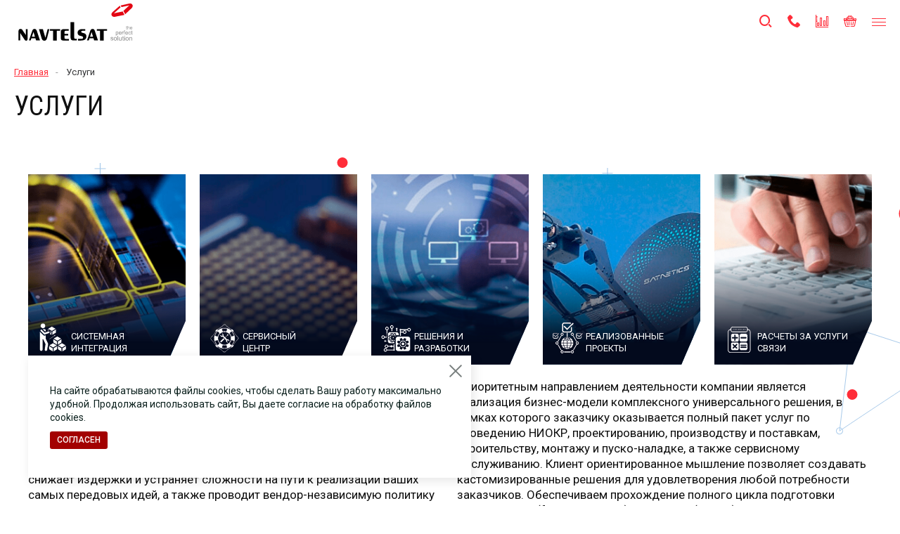

--- FILE ---
content_type: text/html; charset=UTF-8
request_url: https://navtelsat.com/services/
body_size: 11513
content:
<!DOCTYPE html>
<html lang="ru">

<head>


	    <meta charset="utf-8">
    <meta http-equiv="X-UA-Compatible" content="IE=edge">
    <meta name="viewport" content="width=device-width, initial-scale=1, shrink-to-fit=no">

    <link href="/assets/img/favicon.ico" rel="shortcut icon">

    <link rel="preconnect" href="https://fonts.gstatic.com">
	<link rel="preload" href="https://fonts.googleapis.com/css2?family=Roboto+Condensed&family=Roboto:ital,wght@0,300;0,400;0,500;0,700;1,300;1,400;1,500;1,700&display=swap" as="style">
    <link href="https://fonts.googleapis.com/css2?family=Roboto+Condensed&family=Roboto:ital,wght@0,300;0,400;0,500;0,700;1,300;1,400;1,500;1,700&display=swap" rel="stylesheet">
	<link rel="shortcut icon" href="/favicon.ico" type="image/x-icon">
		<link rel="preload" href="/bitrix/js/main/core/core.js?1617196724544313" as="script">
	<meta http-equiv="Content-Type" content="text/html; charset=UTF-8" />
<meta name="description" content="Услуги компании Navtelsat, компания ведет работу, предлагает решения и услуги по следующим 3м основным направлениям: морская электроника и навигация, телекоммуникации, спутниковая связь." />
<script type="text/javascript" data-skip-moving="true">(function(w, d, n) {var cl = "bx-core";var ht = d.documentElement;var htc = ht ? ht.className : undefined;if (htc === undefined || htc.indexOf(cl) !== -1){return;}var ua = n.userAgent;if (/(iPad;)|(iPhone;)/i.test(ua)){cl += " bx-ios";}else if (/Windows/i.test(ua)){cl += ' bx-win';}else if (/Macintosh/i.test(ua)){cl += " bx-mac";}else if (/Linux/i.test(ua) && !/Android/i.test(ua)){cl += " bx-linux";}else if (/Android/i.test(ua)){cl += " bx-android";}cl += (/(ipad|iphone|android|mobile|touch)/i.test(ua) ? " bx-touch" : " bx-no-touch");cl += w.devicePixelRatio && w.devicePixelRatio >= 2? " bx-retina": " bx-no-retina";var ieVersion = -1;if (/AppleWebKit/.test(ua)){cl += " bx-chrome";}else if (/Opera/.test(ua)){cl += " bx-opera";}else if (/Firefox/.test(ua)){cl += " bx-firefox";}ht.className = htc ? htc + " " + cl : cl;})(window, document, navigator);</script>


<link href="/bitrix/cache/css/s1/navtelsat2021/template_804a0c8e2156854c6955ed3739783836/template_804a0c8e2156854c6955ed3739783836_v1.css?176105643820417" type="text/css"  data-template-style="true" rel="stylesheet" />







    <title>Услуги компании Navtelsat</title>	

	<meta name="yandex-verification" content="2d3f04917736a654" />
	<meta name="mailru-domain" content="rTZ12y3ywm0wafJO" />
		
	    <link rel="stylesheet" href="/assets/css/vendor.css?123457">
    <link rel="stylesheet" href="/assets/css/app.css?123457">
        	
	
</head>

<body class="body page-home" id="top">
	<div id="panel">
			</div>
    <header class="header" data-component="header">
        <div class="header__main">
            <div class="header__container container">
                <div class="row align-items-xs-center justify-xs-between">
                    <div class="header__col header__col--logo col">
                        <a href="/" class="header__logo"><img style="width: 196px;" src="/assets/img/navtelsat-logo.svg" alt="Navtelsat logo" class="header__logo-img"></a>
                    </div>
                    <div class="header__col header__col--search col" data-component="search">
                        <div class="header__search form search-form">
	<div id="title-search" class="search-form__group">
	<form action="/search/index.php">
		<input id="title-search-input" type="text" name="q" value="" size="40" maxlength="50" autocomplete="off" placeholder="Поиск" class="search-form__control form__control" data-element="search-input"/>
        <button class="search-form__submit icon icon-search" type="submit" name="s"></button>
			</form>
	</div>
                        </div>
                    </div>
                    <div class="header__col header__col--compare col hidden-lg-down">
                        <a href="/catalog/compare.php" class="header__control link-inherit">
                            <i class="header__control-icon icon-graph"></i>
                            <span class="header__control-text">Товаров в сравнении: <span class="header__control-count">0</span></span>
                        </a>
                    </div>
                    <div class="header__col header__col--cart col hidden-lg-down">
						<a href="/personal/cart/" class="header__control link-inherit">
	<i class="header__control-icon icon-basket"></i>
	<span class="header__control-text">Товаров: <br><span class="header__control-count">0 / 0 &#8381;</span></span>
</a>						                    </div>
                    <div class="header__col header__col--phones col" data-component="phones">
                        <div class="header__phones">
							<div>
							<a href="tel:+78127021212" class="header__phone link-hidden"><span class="text-primary">+7 (812)</span> 702-1212</a><br/>
                            <a href="tel:+79669391212" class="header__phone link-hidden"><span class="text-primary">+7 (966)</span> 939-1212</a>
							</div>
                            <a href="mailto:sales@navtelsat.com" class="header__email link-hidden">sales<span class="text-primary">@</span>navtelsat.com </a>
                            <a href="#ordercallback" class="header__callback" data-element="modal-trigger">Обратный звонок</a>
                        </div>
                    </div>
					                    <div class="header__col header__col--menu col hidden-xl-up">
                        <ul class="mobile-menu align-items-xs-center justify-xs-between">
                            <li class="mobile-menu__item">
								<a href="/search/" class="mobile-menu__link icon-search" data-element="search-toggle"></a>
                            </li>
                            <li class="mobile-menu__item">
								<a href="tel:+78127021212" class="mobile-menu__link icon-phone" data-element="phones-toggle"></a>
                            </li>
                            <li class="mobile-menu__item">
                                <a href="/catalog/compare.php" class="mobile-menu__link icon-graph"></a>
                            </li>
                            <li class="mobile-menu__item">
                                <a href="/personal/cart/" class="mobile-menu__link icon-basket"></a>
                            </li>
                                                        <li class="mobile-menu__item">
                                <button class="navbar__toggle hamburger hamburger--spin" type="button" data-element="navbar-toggle">
                                    <span class="hamburger-box">
          <span class="hamburger-inner"></span>
                                    </span>
                                </button>
                            </li>
                        </ul>
                    </div>
                </div>
            </div>
        </div>

        <div class="header__navbar" data-component="navbar">
            <div class="container">
                <div class="row align-items-xs-center justify-xs-between">
                    <div class="header__col header__col--nav col-xs-12">
						<ul class="header__nav nav">
			<li class="nav__item " data-element="nav-item">
    	<a href="/about/" class="nav__link ">
        	О компании            <i class="nav__link-icon icon-chevron-down" data-element="nav-item-toggle"></i>
        </a>
       <ul class="nav__subnav subnav" data-element="nav-item-subnav">
						<li class="subnav__item"><a class="subnav__link" href="/about/history/">История</a></li>
						<li class="subnav__item"><a class="subnav__link" href="/about/directions/">Направления<br/>деятельности</a></li>
						<li class="subnav__item"><a class="subnav__link" href="/about/achievments/">Достижения</a></li>
						<li class="subnav__item"><a class="subnav__link" href="/about/licenses/">Лицензии и сертификаты</a></li>
						<li class="subnav__item"><a class="subnav__link" href="/about/career/">Карьера в Navtelsat</a></li>
						<li class="subnav__item"><a class="subnav__link" href="/about/customers-and-feedbacks/">Заказчики и отзывы</a></li>
				</ul></li>	<li class="nav__item " data-element="nav-item">
    	<a href="/catalog/" class="nav__link ">
        	Оборудование            <i class="nav__link-icon icon-chevron-down" data-element="nav-item-toggle"></i>
        </a>
       <ul class="nav__subnav subnav" data-element="nav-item-subnav">
						<li class="subnav__item"><a class="subnav__link" href="/catalog/navigation-at-sea/">Судовое навигационное оборудование</a></li>
						<li class="subnav__item"><a class="subnav__link" href="/catalog/communication-at-sea/">Судовое радиооборудование</a></li>
						<li class="subnav__item"><a class="subnav__link" href="/catalog/land-based-satcom/">Оборудование спутниковой связи</a></li>
						<li class="subnav__item"><a class="subnav__link" href="/catalog/test-and-measurement/">Измерительное оборудование</a></li>
						<li class="subnav__item"><a class="subnav__link" href="/catalog/popular/">Популярное оборудование</a></li>
						<li class="subnav__item"><a class="subnav__link" href="/catalog/manufacturers/">Производители оборудования</a></li>
				</ul></li>	<li class="nav__item " data-element="nav-item">
    	<a href="/services/" class="nav__link ">
        	Услуги            <i class="nav__link-icon icon-chevron-down" data-element="nav-item-toggle"></i>
        </a>
       <ul class="nav__subnav subnav" data-element="nav-item-subnav">
						<li class="subnav__item"><a class="subnav__link" href="/services/sistemnaya-integratsiya/">Системная интеграция</a></li>
						<li class="subnav__item"><a class="subnav__link" href="/services/service-center/">Сервисный центр</a></li>
						<li class="subnav__item"><a class="subnav__link" href="/services/resheniya-i-razrabotki/">Решения и разработки</a></li>
						<li class="subnav__item"><a class="subnav__link" href="/services/projects/">Реализованные проекты</a></li>
						<li class="subnav__item"><a class="subnav__link" href="/services/calculations/">Расчеты за услуги связи</a></li>
						<li class="subnav__item"><a class="subnav__link" href="/catalog/oborudovanie-byvshee-v-ekspluatatsii/">Реализация Б/У оборудования</a></li>
				</ul></li>	<li class="nav__item " data-element="nav-item">
    	<a href="/informcenter/" class="nav__link ">
        	Информационный центр            <i class="nav__link-icon icon-chevron-down" data-element="nav-item-toggle"></i>
        </a>
       <ul class="nav__subnav subnav" data-element="nav-item-subnav">
						<li class="subnav__item"><a class="subnav__link" href="/informcenter/novosti/">Новости</a></li>
						<li class="subnav__item"><a class="subnav__link" href="/informcenter/video/">Видео</a></li>
						<li class="subnav__item"><a class="subnav__link" href="/informcenter/blog/">Техноблог</a></li>
						<li class="subnav__item"><a class="subnav__link" href="/informcenter/kontakty/">Контакты</a></li>
						<li class="subnav__item"><a class="subnav__link" href="/informcenter/photogallery/">Фотогалерея</a></li>
			</ul></li>
</ul>
                    </div>
                    <div class="header__col header__col--account col hidden-lg-down">
												<span style="font-size: 14px;">Navtelsat выполняет поставки и системную интеграцию судового навигационного оборудования, судового радиооборудования, а также наземного оборудования спутниковой связи. Проектирует, строит и вводит в эксплуатацию объекты технической инфраструктуры спутниковых телепортов.</span>
                    </div>
                </div>
            </div>
        </div>
    </header>
    <main class="main">
		        <div class="page-header">
            <div class="page-header__container container">
                <div class="page-header__content">
					<div class="breadcrumb"><ul class="breadcrumb__list" itemscope itemtype="http://schema.org/BreadcrumbList">
			<li class="breadcrumb__item" id="bx_breadcrumb_0" itemprop="itemListElement" itemscope itemtype="http://schema.org/ListItem"><a href="/" title="Главная" itemprop="item" class="breadcrumb__link"><span itemprop="name">Главная</span></a><meta itemprop="position" content="1" /></li>
<li class="breadcrumb__item" id="bx_breadcrumb_1" itemprop="itemListElement" itemscope itemtype="http://schema.org/ListItem"><span><span itemprop="name">Услуги</span></span><meta itemprop="position" content="2" /><meta itemprop="item" content="https://navtelsat.com/services/" /></li></ul></div>					<h1>Услуги</h1>															
<ul class="menu hidden-xl-down">
		<li class="menu__item">
		<a href="/services/sistemnaya-integratsiya/" class="menu__link">Системная интеграция</a>
	</li>
		
		<li class="menu__item">
		<a href="/services/service-center/" class="menu__link">Сервисный центр</a>
	</li>
		
		<li class="menu__item">
		<a href="/services/resheniya-i-razrabotki/" class="menu__link">Решения и разработки</a>
	</li>
		
		<li class="menu__item">
		<a href="/services/projects/" class="menu__link">Реализованные проекты</a>
	</li>
		
		<li class="menu__item">
		<a href="/services/calculations/" class="menu__link">Расчеты за услуги связи</a>
	</li>
		
		<li class="menu__item">
		<a href="/catalog/oborudovanie-byvshee-v-ekspluatatsii/" class="menu__link">Реализация Б/У оборудования</a>
	</li>
		
</ul>
					                </div>
				            </div>
			        </div>
				        <article class="section article">
            <div class="container">
							        <div class="img-menu">
            <svg class=" img-menu__particles1 " aria-hidden="true" role="img" width="1433" height="438">
                <use href="/assets/img/icons.svg#svg-icon-img-menu-particles1" xlink:href="/assets/img/icons.svg#svg-icon-img-menu-particles1"></use>
            </svg>

            <svg class=" img-menu__particles2 " aria-hidden="true" role="img" width="1433" height="438">
                <use href="/assets/img/icons.svg#svg-icon-img-menu-particles2" xlink:href="/assets/img/icons.svg#svg-icon-img-menu-particles2"></use>
            </svg>

            <div class="container">
                <ul class="img-menu__list row">
                    <li class="img-menu__item col-xs-12 col-sm-6 col-md-4 col-lg-3">
                        <a href="/services/sistemnaya-integratsiya/" class="img-menu__link">
							<div class="img-menu__link-bg"><img src="/assets/img/temp/img-menu/7.png" alt="" class="img-menu__img"></div>
                            <h5 class="img-menu__title">
								<span class="img-menu__icon-wrapper"><img src="/upload/icon_integration.png" class=" img-menu__icon "/></span>
								                                Системная интеграция
                            </h5>
                        </a>
                    </li>
                    <li class="img-menu__item col-xs-12 col-sm-6 col-md-4 col-lg-3">
                        <a href="/services/service-center/" class="img-menu__link">
                            <div class="img-menu__link-bg"><img src="/assets/img/temp/img-menu/8.png" alt="" class="img-menu__img"></div>
                            <h5 class="img-menu__title">
								<span class="img-menu__icon-wrapper"><img src="/upload/icon_sc.png" class=" img-menu__icon "/></span>

																Сервисный<br/>центр
                            </h5>
                        </a>
                    </li>
                    <li class="img-menu__item col-xs-12 col-sm-6 col-md-4 col-lg-3">
                        <a href="/services/resheniya-i-razrabotki/" class="img-menu__link">
                            <div class="img-menu__link-bg"><img src="/assets/img/temp/img-menu/9.png" alt="" class="img-menu__img"></div>
                            <h5 class="img-menu__title">
								<span class="img-menu__icon-wrapper"><img src="/upload/icon_solutions.png" class=" img-menu__icon "/></span>

								                                Решения и разработки
                            </h5>
                        </a>
                    </li>
                    <li class="img-menu__item col-xs-12 col-sm-6 col-md-4 col-lg-3">
                        <a href="/services/projects/" class="img-menu__link">
                            <div class="img-menu__link-bg"><img src="/assets/img/temp/img-menu/10.png" alt="" class="img-menu__img"></div>
                            <h5 class="img-menu__title">
								<span class="img-menu__icon-wrapper"><img src="/upload/icon_proj.png" class=" img-menu__icon "/></span>

								                                Реализованные проекты
                            </h5>
                        </a>
                    </li>
                    <li class="img-menu__item col-xs-12 col-sm-6 col-md-4 col-lg-3">
                        <a href="/services/calculations/" class="img-menu__link">
                            <div class="img-menu__link-bg"><img src="/assets/img/temp/img-menu/11.png" alt="" class="img-menu__img"></div>
                            <h5 class="img-menu__title">
								<span class="img-menu__icon-wrapper"><img src="/upload/icon_calc.png" class=" img-menu__icon "/></span>

								                                Расчеты за&nbsp;услуги связи
                            </h5>
                        </a>
                    </li>
                </ul>
            </div>
        </div>
        <div class="section intro">
            <div class="container">
                <div class="text-block text-block--columns">
                    <p>Navtelsat – динамично развивающийся системный интегратор в области технологий спутниковой связи, судовой электроники и навигации. Компания основана в 2011г. За годы своей деятельности, компания наработала огромный опыт и уникальный подход к решению самых разнообразных задач от поставки оборудования до системной интеграции сложных комплексных проектов. Компания экономит время, снижает издержки и устраняет сложности на пути к реализации Ваших самых передовых идей, а также проводит вендор-независимую политику и делает ставку на лучшие и перспективные технологии.</p>
                    <p>Приоритетным направлением деятельности компании является реализация бизнес-модели комплексного универсального решения, в рамках которого заказчику оказывается полный пакет услуг по проведению НИОКР, проектированию, производству и поставкам, строительству, монтажу и пуско-наладке, а также сервисному обслуживанию. Клиент ориентированное мышление позволяет создавать кастомизированные решения для удовлетворения любой потребности заказчиков. Обеспечиваем прохождение полного цикла подготовки решения: ТЭО (feasibility study), изыскания(survey), проектирование (project design), системную интеграцию(system integration), резервирование орбитально-частотного ресурса(bandwidth brokerage), ввод в эксплуатацию(service activation), управление проектом (Project Management).</p>
                </div>
            </div>
        </div>


		            </div>
        </article>
		  
		<div style="display: none;"> 
        <div id="consult" class="modal">
            <form action="" class="contacts__form form contacts-form" data-validate="parsley">
                <div class="contacts-form__header row justify-md-between align-items-md-center">
                    <h2 class="contacts-form__title col">Консультация</h2>
                </div>

                <div class="row">
                    <div class="col-xs-12 col-md-12">
						<div class="formres"></div>
                        <div class="form__group">
                            <label class="form__label form__label--base" for="request-input">Ваше имя:</label>
                            <input type="text" class="form__control" name="NAME" required>
                        </div>
                        <div class="form__group">
                            <label class="form__label form__label--base" for="request-input">Телефон:</label>
                            <input type="text" class="form__control" name="PHONE" required>
                        </div>
                        <div class="form__group">
                            <label class="form__label form__label--base" for="request-input">Название модели:</label>
                            <input type="text" class="form__control" name="GOODNAME" readonly>
                        </div>
                        <div class="form__group">
                            <label class="form__label form__label--base" for="request-input">Комментарий:</label>
                            <textarea class="form__control" name="MESSAGE" required></textarea>
                        </div>
						<input type="hidden" name="FORM" value="Консультация"/>
						<input type="hidden" name="URL" value="https://navtelsat.com/services/"/>
                                                    <div class="form__group">
                                <label class="custom-control custom-checkbox">
                                    <input type="checkbox" class="custom-control__input" name="consent" value="1" required>
                                    <span class="custom-control__indicator"></span>
                                    <span class="custom-control__text">Согласен с <a href="/politika-konfidentsialnosti.php" target="_blank">Политикой в отношении обработки персональных данных</a></span>
                                </label>
                            </div>
                        <div>
                            <div class="form__group">
                                <input type="submit" class="button button--primary-outline" value="Отправить" onclick="ym(6296335,'reachGoal','consultation');">
                            </div>
                        </div>
                    </div>
                </div>
            </form>
        </div>
        <div id="callback" class="modal">
            <form action="" class="contacts__form form contacts-form" data-validate="parsley" data-target="callback-card">
                <div class="contacts-form__header row justify-md-between align-items-md-center">
                    <h2 class="contacts-form__title col">Перезвоните мне</h2>
                </div>

                <div class="row">
                    <div class="col-xs-12 col-md-12">
						<div class="formres"></div>
                        <div class="form__group">
                            <label class="form__label form__label--base" for="request-input">Ваше имя:</label>
                            <input type="text" class="form__control" name="NAME" required>
                        </div>
                        <div class="form__group">
                            <label class="form__label form__label--base" for="request-input">Телефон:</label>
                            <input type="text" class="form__control" name="PHONE" required>
                        </div>
                        <div class="form__group">
                            <label class="form__label form__label--base" for="request-input">Комментарий:</label>
                            <textarea class="form__control" name="MESSAGE" required></textarea>
                        </div>
						<input type="hidden" name="FORM" value="Перезвоните мне"/>
						<input type="hidden" name="URL" value="https://navtelsat.com/services/"/>
						                            <div class="form__group">
                                <label class="custom-control custom-checkbox">
                                    <input type="checkbox" class="custom-control__input" name="consent" value="1" required>
                                    <span class="custom-control__indicator"></span>
                                    <span class="custom-control__text">Согласен с <a href="/politika-konfidentsialnosti.php" target="_blank">Политикой в отношении обработки персональных данных</a></span>
                                </label>
                            </div>
                        <div>
                            <div class="form__group">
                                <input type="submit" class="button button--primary-outline" value="Отправить" onclick="ym(6296335,'reachGoal','consultation');">
                            </div>
                        </div>
                    </div>
                </div>
            </form>
        </div>     
        <div id="solution" class="modal">
            <form action="" class="contacts__form form contacts-form" data-validate="parsley">
                <div class="contacts-form__header row justify-md-between align-items-md-center">
                    <h2 class="contacts-form__title col">Заказать решение</h2>
                </div>

                <div class="row">
                    <div class="col-xs-12 col-md-12">
						<div class="formres"></div>
                        <div class="form__group">
                            <label class="form__label form__label--base" for="request-input">Ваше имя:</label>
                            <input type="text" class="form__control" name="NAME" required>
                        </div>
                        <div class="form__group">
                            <label class="form__label form__label--base" for="request-input">Телефон:</label>
                            <input type="text" class="form__control" name="PHONE" required>
                        </div>
                        <div class="form__group">
                            <label class="form__label form__label--base" for="request-input">Комментарий:</label>
                            <textarea class="form__control" name="MESSAGE" required></textarea>
                        </div>
						<input type="hidden" name="FORM" value="Заказать решение"/>
						<input type="hidden" name="URL" value="https://navtelsat.com/services/"/>
						                            <div class="form__group">
                                <label class="custom-control custom-checkbox">
                                    <input type="checkbox" class="custom-control__input" name="consent" value="1" required>
                                    <span class="custom-control__indicator"></span>
                                    <span class="custom-control__text">Согласен с <a href="/politika-konfidentsialnosti.php" target="_blank">Политикой в отношении обработки персональных данных.</a></span>
                                </label>
                            </div>
                        <div>
                            <div class="form__group">
                                <input type="submit" class="button button--primary-outline" value="Отправить">
                            </div>
                        </div>
                    </div>
                </div>
            </form>
        </div>

        <div id="service" class="modal">
            <form action="" class="contacts__form form contacts-form" data-validate="parsley">
                <div class="contacts-form__header row justify-md-between align-items-md-center">
                    <h2 class="contacts-form__title col">Запрос на услуги Сервисного центра</h2>
                </div>

                <div class="row">
                    <div class="col-xs-12 col-md-12">
						<div class="formres"></div>
                        <div class="form__group">
                            <label class="form__label form__label--base" for="request-input">Ваше имя:</label>
                            <input type="text" class="form__control" name="NAME" required>
                        </div>
                        <div class="form__group">
                            <label class="form__label form__label--base" for="request-input">Телефон:</label>
                            <input type="text" class="form__control" name="PHONE" required>
                        </div>
                        <div class="form__group">
                            <label class="form__label form__label--base" for="request-input">Комментарий:</label>
                            <textarea class="form__control" name="MESSAGE" required></textarea>
                        </div>
						<input type="hidden" name="FORM" value="Запрос на услуги Сервисного центра"/>
						<input type="hidden" name="URL" value="https://navtelsat.com/services/"/>
						                            <div class="form__group">
                                <label class="custom-control custom-checkbox">
                                    <input type="checkbox" class="custom-control__input" name="consent" value="1" required>
                                    <span class="custom-control__indicator"></span>
                                    <span class="custom-control__text">Согласен с <a href="/politika-konfidentsialnosti.php" target="_blank">Политикой в отношении обработки персональных данных</a></span>
                                </label>
                            </div>
                        <div>
                            <div class="form__group">
                                <input type="submit" class="button button--primary-outline" value="Отправить">
                            </div>
                        </div>
                    </div>
                </div>
            </form>
        </div>


        <div id="order" class="modal">
            <form action="" class="contacts__form form contacts-form" data-validate="parsley">
                <div class="contacts-form__header row justify-md-between align-items-md-center">
					<h2 class="contacts-form__title col">Уточнить цену и наличие</h2>
                </div>

                <div class="row">
                    <div class="col-xs-12 col-md-12">
						<div class="formres"></div>
                        <div class="form__group">
                            <label class="form__label form__label--base" for="request-input">Ваше имя:</label>
                            <input type="text" class="form__control" name="NAME" required>
                        </div>
                        <div class="form__group">
                            <label class="form__label form__label--base" for="request-input">Телефон:</label>
                            <input type="text" class="form__control" name="PHONE" required>
                        </div>
                        <div class="form__group">
                            <label class="form__label form__label--base" for="request-input">Email:</label>
                            <input type="text" class="form__control" name="EMAIIL" required>
                        </div>
                        <div class="form__group">
                            <label class="form__label form__label--base" for="request-input">Название модели:</label>
                            <input type="text" class="form__control" name="GOODNAME" readonly>
                        </div>
                        <div class="form__group">
                            <label class="form__label form__label--base" for="request-input">Сообщение:</label>
                            <textarea class="form__control" name="MESSAGE" required></textarea>
                        </div>
						<input type="hidden" name="FORM" value="Уточнить цену и наличие"/>
						<input type="hidden" name="URL" value="https://navtelsat.com/services/"/>
						                            <div class="form__group">
                                <label class="custom-control custom-checkbox">
                                    <input type="checkbox" class="custom-control__input" name="consent" value="1" required>
                                    <span class="custom-control__indicator"></span>
                                    <span class="custom-control__text">Согласен с <a href="/politika-konfidentsialnosti.php" target="_blank">Политикой в отношении обработки персональных данных</a></span>
                                </label>
                            </div>
                        <div>
                            <div class="form__group">
                                <input type="submit" class="button button--primary-outline" value="Отправить">
                            </div>
                        </div>
                    </div>
                </div>
            </form>
        </div>



        <div id="writeus" class="modal">
            <form action="" class="contacts__form form contacts-form" data-validate="parsley">
                <div class="contacts-form__header row justify-md-between align-items-md-center">
                    <h2 class="contacts-form__title col">Напишите нам</h2>
                </div>

                <div class="row">
                    <div class="col-xs-12 col-md-12">
						<div class="formres"></div>
                        <div class="form__group">
                            <label class="form__label form__label--base" for="request-input">Ваше имя:</label>
                            <input type="text" class="form__control" name="NAME" required>
                        </div>
                        <div class="form__group">
                            <label class="form__label form__label--base" for="request-input">Email:</label>
                            <input type="text" class="form__control" name="PHONE" required>
                        </div>
                        <div class="form__group">
                            <label class="form__label form__label--base" for="request-input">Вопрос:</label>
                            <textarea class="form__control" name="MESSAGE" required></textarea>
                        </div>
						<input type="hidden" name="FORM" value="Напишите нам"/>
						<input type="hidden" name="URL" value="https://navtelsat.com/services/"/>
						                            <div class="form__group">
                                <label class="custom-control custom-checkbox">
                                    <input type="checkbox" class="custom-control__input" name="consent" value="1" required>
                                    <span class="custom-control__indicator"></span>
                                    <span class="custom-control__text">Согласен с <a href="/politika-konfidentsialnosti.php" target="_blank">Политикой в отношении обработки персональных данных</a></span>
                                </label>
                            </div>
                        <div>
                            <div class="form__group">
                                <input type="submit" class="button button--primary-outline" value="Отправить">
                            </div>
                        </div>
                    </div>
                </div>
            </form>
        </div>


        <div id="ordercallback" class="modal">
            <form action="" class="contacts__form form contacts-form" data-validate="parsley">
                <div class="contacts-form__header row justify-md-between align-items-md-center">
                    <h2 class="contacts-form__title col">Заказать обратный звонок</h2>
                </div>

                <div class="row">
                    <div class="col-xs-12 col-md-12">
						<div class="formres"></div>
                        <div class="form__group">
                            <label class="form__label form__label--base" for="request-input">Ваше имя:</label>
                            <input type="text" class="form__control" name="NAME" required>
                        </div>
                        <div class="form__group">
                            <label class="form__label form__label--base" for="request-input">Телефон:</label>
                            <input type="text" class="form__control" name="PHONE" required>
                        </div>
						<div class="form__group">
                            <label class="form__label form__label--base" for="request-input">Удобное время для звонка:</label>
                            <input type="text" class="form__control" name="MESSAGE">
						</div>
						<input type="hidden" name="FORM" value="Заказать обратный звонок"/>
						<input type="hidden" name="URL" value="https://navtelsat.com/services/"/>
						                            <div class="form__group">
                                <label class="custom-control custom-checkbox">
                                    <input type="checkbox" class="custom-control__input" name="consent" value="1" required>
                                    <span class="custom-control__indicator"></span>
                                    <span class="custom-control__text">Согласен с <a href="/politika-konfidentsialnosti.php" target="_blank">Политикой в отношении обработки персональных данных</a></span>
                                </label>
                            </div>
                        <div>
                            <div class="form__group">
                                <input type="submit" class="button button--primary-outline" value="Отправить" onclick="ym(6296335,'reachGoal','callback-top');">
                            </div>
                        </div>
                    </div>
                </div>
            </form>
        </div>


        <div id="requestoffer" class="modal">
            <form action="" class="contacts__form form contacts-form" data-validate="parsley">
                <div class="contacts-form__header row justify-md-between align-items-md-center">
                    <h2 class="contacts-form__title col">Отправить запрос на коммерческое предложение прямо сейчас</h2>
                </div>

                <div class="row">
                    <div class="col-xs-12 col-md-12">
						<div class="formres"></div>
                        <div class="form__group">
                            <label class="form__label form__label--base" for="request-input">Название компании:</label>
                            <input type="text" class="form__control" name="COMPANY" required>
                        </div>
                        <div class="form__group">
                            <label class="form__label form__label--base" for="request-input">Ваше имя:</label>
                            <input type="text" class="form__control" name="NAME" required>
                        </div>
                        <div class="form__group">
                            <label class="form__label form__label--base" for="request-input">Телефон:</label>
                            <input type="text" class="form__control" name="PHONE" required>
                        </div>
                        <div class="form__group">
                            <label class="form__label form__label--base" for="request-input">Ваш E-mail:</label>
                            <input type="text" class="form__control" name="EMAIIL" required>
                        </div>
                        <div class="form__group">
                            <label class="form__label form__label--base" for="request-input">Название модели:</label>
                            <input type="text" class="form__control" name="GOODNAME" readonly>
                        </div>
						<div class="form__group">
                            <label class="form__label form__label--base" for="request-input">Сообщение:</label>
                            <textarea class="form__control" name="MESSAGE" required></textarea>
						</div>
						<input type="hidden" name="FORM" value="Отправить запрос на коммерческое предложение прямо сейчас"/>
						<input type="hidden" id="requestoffer_url" name="URL" value="https://navtelsat.com/services/"/>
						                            <div class="form__group">
                                <label class="custom-control custom-checkbox">
                                    <input type="checkbox" class="custom-control__input" name="consent" value="1" required>
                                    <span class="custom-control__indicator"></span>
                                    <span class="custom-control__text">Согласен с <a href="/politika-konfidentsialnosti.php" target="_blank">Политикой в отношении обработки персональных данных</a></span>
                                </label>
                            </div>
                        <div>
                            <div class="form__group">
                                <input type="submit" class="button button--primary-outline" value="Отправить" onclick="ym(6296335,'reachGoal','callback-top');">
                            </div>
                        </div>
                    </div>
                </div>
            </form>
        </div>





        </div>  
    </main>

    <footer class="footer text-sm">
        <div class="footer__particles1"></div>
        <div class="footer__particles2"></div>
        <div class="footer__container container">
            <div class="row">
                <div class="footer__company col-xs-9 col-md-4 col-lg-3">
                    <p class="">Navtelsat</p>
                    <p>194292, г. Санкт-Петербург, ул.&nbsp;Домостроительная, д. 4-А.</p>

                    <div class="footer__phones text-base">
                        <a href="tel:+78127021212" class="footer__phone link-hidden"><span class="text-primary">+7 (812)</span> 702-12-12</a>
                        <a href="tel:+79669391212" class="footer__phone link-hidden"><span class="text-primary">+7 (966)</span> 939-12-12</a>
                    </div>

                    <p>
                        <a href="https://navtelsat.com">navtelsat.com</a> <br>
                        <a href="mailto:sales@navtelsat.com">sales@navtelsat.com</a>
                    </p>
					
                    <ul class="header__social social social--default" style="margin: 20px 0;">
                            <li class="social__item">
                                <a href="https://facebook.com/Navtelsat" class="social__link icon-facebook" title="Facebook" target="_blank"></a>
                            </li>
                            <li class="social__item">
                                <a href="https://vk.com/Navtelsat" class="social__link icon-vkontakte" title="vkontakte" target="_blank"></a>
                            </li>
                            <li class="social__item">
                                <a href="https://instagram.com/Navtelsat" class="social__link icon-instagram" title="instagram" target="_blank"></a>
                            </li>
                            <li class="social__item">
                                <a href="https://t.me/Navtelsat" class="social__link icon-telegram" title="telegram" target="_blank"></a>
                            </li>
                            <li class="social__item">
                                <a href="https://twitter.com/Navtelsat" class="social__link icon-twitter" title="twitter" target="_blank"></a>
                            </li>
							<li class="social__item">
								<a href="https://www.youtube.com/channel/UC8OeNwQFgNIceBmK_S2zRlw" class="social__link icon-youtube" title="YouTube" target="_blank"><img src="/upload/yt.png"/></a>
							</li>
							<li class="social__item">
								<a href="https://rutube.ru/channel/54725798/" class="social__link icon-youtube" title="YouTube" target="_blank"><svg xmlns="http://www.w3.org/2000/svg" xml:space="preserve" width="24" height="24" fill="none" viewBox="-20 -20 242 242"><path fill="#fff" d="M128.689 47.57H20.396v116.843h30.141V126.4h57.756l26.352 38.013h33.75l-29.058-38.188c9.025-1.401 15.522-4.73 19.493-9.985 3.97-5.255 5.956-13.664 5.956-24.875v-8.759c0-6.657-.721-11.912-1.985-15.941-1.264-4.029-3.43-7.533-6.498-10.686-3.249-2.978-6.858-5.08-11.19-6.481-4.332-1.226-9.747-1.927-16.424-1.927zm-4.873 53.08H50.537V73.321h73.279c4.15 0 7.038.7 8.482 1.927 1.444 1.226 2.347 3.503 2.347 6.832v9.81c0 3.503-.903 5.78-2.347 7.006s-4.331 1.752-8.482 1.752z" style="display:inline;fill:none;stroke:#fff;stroke-width:12;stroke-linecap:round;stroke-linejoin:round;stroke-dasharray:none;stroke-opacity:1" transform="translate(1.605 -1.99)"/><path fill="#fff" d="M162.324 45.568c5.52 0 9.998-4.477 9.998-10s-4.478-10-9.998-10c-5.524 0-10.002 4.477-10.002 10s4.478 10 10.002 10z" style="display:inline;fill:#fff;fill-opacity:1;stroke:none;stroke-width:10.6667;stroke-linecap:round;stroke-linejoin:round;stroke-dasharray:none;stroke-opacity:1" transform="translate(1.605 -1.99)"/></svg></a>
							</li>
							<li class="social__item">
								<a href="#writeus" data-element="modal-trigger" class="social__link icon-youtube" title="Email" title="Напишите нам"><img src="/upload/mail.png" alt="Напишите нам"/></a>
							</li>
                    </ul>

                    <p>2011 — 2026</p>
                    <br/>
                    <a href="/politika-konfidentsialnosti.php" target="_blank" class="linpoly">Политика конфиденциальности</a>
					<br/><br/>
					<noindex><p>Создание сайта &#151; <a href="https://www.navtelsat.com" target="_blank" rel="nofollow">HCube</a></p></noindex>
                </div>

                <div class="footer__menu col-xs-12 col-lg-7 col-xl-8">
                    <div class="row">
                        <div class="footer__menu-section col-xs-12 col-sm-6 col-xl-3">
                            <h5 class="footer__menu-title text-primary text-md"><a href="/about/">О компании</a></h5>
                            <ul class="footer__menu-list">
                                <li class="footer__menu-item"><a href="/about/history/">История</a></li>
                                <li class="footer__menu-item"><a href="/about/">Направления <br>деятельности</a></li>
                                <li class="footer__menu-item"><a href="/about/achievments/">Достижения</a></li>
                                <li class="footer__menu-item"><a href="/about/licenses/">Лицензии и сертификаты</a></li>
                                <li class="footer__menu-item"><a href="/about/career/">Карьера в Navtelsat</a></li>
                                <li class="footer__menu-item"><a href="/about/customers-and-feedbacks/">Заказчики и отзывы</a></li>
                                <li class="footer__menu-item"><a href="/about/management/">Руководство</a></li>

                            </ul>
                        </div>
                        <div class="footer__menu-section col-xs-12 col-sm-6 col-xl-3">
                            <h5 class="footer__menu-title text-primary text-md"><a href="/catalog/">Оборудование</a></h5>
                            <ul class="footer__menu-list">
                                <li class="footer__menu-item"><a href="/catalog/">Оборудование</a></li>
                                <li class="footer__menu-item"><a href="/catalog/navigation-at-sea/">Судовое навигационное оборудование</a></li>
                                <li class="footer__menu-item"><a href="/catalog/communication-at-sea/">Судовое радиооборудование</a></li>
                                <li class="footer__menu-item"><a href="/catalog/land-based-satcom/">Оборудование спутниковой связи</a></li>
                                <li class="footer__menu-item"><a href="/catalog/test-and-measurement/">Измерительное оборудование</a></li>
                                <li class="footer__menu-item"><a href="/catalog/manufacturers/">Производители оборудования</a></li>
								                            </ul>
                        </div>
                        <div class="footer__menu-section col-xs-12 col-sm-6 col-xl-3">
                            <h5 class="footer__menu-title text-primary text-md"><a href="/services/">Услуги</a></h5>
                            <ul class="footer__menu-list">
                                <li class="footer__menu-item"><a href="/services/">Услуги</a></li>
								<li class="footer__menu-item"><a href="/services/sistemnaya-integratsiya/">Системная интеграция</a></li>
                                <li class="footer__menu-item"><a href="/services/service-center/">Сервисный центр</a></li>
                                <li class="footer__menu-item"><a href="/services/resheniya-i-razrabotki/">Решения и разработки</a></li>
                                <li class="footer__menu-item"><a href="/services/projects/">Реализованные проекты</a></li>
                                <li class="footer__menu-item"><a href="/services/calculations/">Расчеты за услуги связи</a></li>
                                <li class="footer__menu-item"><a href="/catalog/oborudovanie-byvshee-v-ekspluatatsii/">Реализация Б/У оборудования</a></li>
                            </ul>
                        </div>
                        <div class="footer__menu-section col-xs-12 col-sm-6 col-xl-3">
                            <h5 class="footer__menu-title text-primary text-md"><a href="/informcenter/novosti/">Информационный центр</a></h5>
                            <ul class="footer__menu-list">
                                <li class="footer__menu-item"><a href="/informcenter/novosti/">Новости компании</a></li>
                                                                <li class="footer__menu-item"><a href="/informcenter/video/">Видео</a></li>
                                                                <li class="footer__menu-item"><a href="/informcenter/blog/">Техноблог</a></li>
                                                                                                                                <li class="footer__menu-item"><a href="/informcenter/kontakty/">Контакты</a></li>
                                <li class="footer__menu-item"><a href="/informcenter/photogallery/">Фотогалерея</a></li>
                            </ul>
                        </div>
                    </div>
                </div>
                <a href="#top" class="footer__top-button" data-scroll>
                    <i class="footer__top-button-icon icon-arrow-up"></i>
                    <span class="footer__top-button-text">Наверх</span>
                </a>
            </div>
        </div>
    </footer>
	<div id="basket_mess">
		<div></div>
	</div>

					
<div class="alertblock">
	<div>
		<div class="alertclose">
			<svg width="24" height="24" fill="none" xmlns="http://www.w3.org/2000/svg">
				<path d="M20.486 4.93a1 1 0 0 0-1.415-1.415l-7.07 7.071-7.072-7.07a1 1 0 0 0-1.414 1.413l7.071 7.072-7.07 7.07a1 1 0 1 0 1.413 1.415L12 13.415l7.071 7.07a1 1 0 0 0 1.415-1.413L13.414 12l7.072-7.072Z" fill="#787E7D"></path>
			</svg>
		</div>
		<div class="alerttext">
			<p>На сайте обрабатываются файлы cookies, чтобы сделать Вашу работу максимально удобной. Продолжая использовать сайт, Вы даете согласие на обработку файлов cookies.</p>
			<a class="btn catalog-item__button button button--primary-outline button--sm" href="">Согласен</a>
		</div>
	</div>
</div>
		<!-- Yandex.Metrika counter -->
					<noscript><div><img src="https://mc.yandex.ru/watch/6296335" style="position:absolute; left:-9999px;" alt="" /></div></noscript>
		<!-- /Yandex.Metrika counter -->
		<!-- Yandex.Webmaster -->
		<meta name="yandex-verification" content="2d3f04917736a654" />
	
<script type="text/javascript">if(!window.BX)window.BX={};if(!window.BX.message)window.BX.message=function(mess){if(typeof mess==='object'){for(let i in mess) {BX.message[i]=mess[i];} return true;}};</script>
<script type="text/javascript">(window.BX||top.BX).message({'JS_CORE_LOADING':'Загрузка...','JS_CORE_NO_DATA':'- Нет данных -','JS_CORE_WINDOW_CLOSE':'Закрыть','JS_CORE_WINDOW_EXPAND':'Развернуть','JS_CORE_WINDOW_NARROW':'Свернуть в окно','JS_CORE_WINDOW_SAVE':'Сохранить','JS_CORE_WINDOW_CANCEL':'Отменить','JS_CORE_WINDOW_CONTINUE':'Продолжить','JS_CORE_H':'ч','JS_CORE_M':'м','JS_CORE_S':'с','JSADM_AI_HIDE_EXTRA':'Скрыть лишние','JSADM_AI_ALL_NOTIF':'Показать все','JSADM_AUTH_REQ':'Требуется авторизация!','JS_CORE_WINDOW_AUTH':'Войти','JS_CORE_IMAGE_FULL':'Полный размер'});</script><script type="text/javascript" src="/bitrix/js/main/core/core.js?1728382388486439"></script><script>BX.setJSList(['/bitrix/js/main/core/core_ajax.js','/bitrix/js/main/core/core_promise.js','/bitrix/js/main/polyfill/promise/js/promise.js','/bitrix/js/main/loadext/loadext.js','/bitrix/js/main/loadext/extension.js','/bitrix/js/main/polyfill/promise/js/promise.js','/bitrix/js/main/polyfill/find/js/find.js','/bitrix/js/main/polyfill/includes/js/includes.js','/bitrix/js/main/polyfill/matches/js/matches.js','/bitrix/js/ui/polyfill/closest/js/closest.js','/bitrix/js/main/polyfill/fill/main.polyfill.fill.js','/bitrix/js/main/polyfill/find/js/find.js','/bitrix/js/main/polyfill/matches/js/matches.js','/bitrix/js/main/polyfill/core/dist/polyfill.bundle.js','/bitrix/js/main/core/core.js','/bitrix/js/main/polyfill/intersectionobserver/js/intersectionobserver.js','/bitrix/js/main/lazyload/dist/lazyload.bundle.js','/bitrix/js/main/polyfill/core/dist/polyfill.bundle.js','/bitrix/js/main/parambag/dist/parambag.bundle.js']);
</script>
<script type="text/javascript">(window.BX||top.BX).message({'LANGUAGE_ID':'ru','FORMAT_DATE':'DD.MM.YYYY','FORMAT_DATETIME':'DD.MM.YYYY HH:MI:SS','COOKIE_PREFIX':'BITRIX_SM','SERVER_TZ_OFFSET':'10800','UTF_MODE':'Y','SITE_ID':'s1','SITE_DIR':'/','USER_ID':'','SERVER_TIME':'1769108039','USER_TZ_OFFSET':'0','USER_TZ_AUTO':'Y','bitrix_sessid':'04e72c3927a3d0cbef3f10d81bae1f43'});</script><script type="text/javascript">BX.setJSList(['/bitrix/components/bitrix/search.title/script.js','/local/templates/navtelsat2021/components/bitrix/menu/topmenu/script.js']);</script>
<script type="text/javascript">BX.setCSSList(['/local/templates/navtelsat2021/components/bitrix/search.title/search/style.css','/local/templates/navtelsat2021/components/bitrix/menu/topmenu/style.css','/local/templates/navtelsat2021/components/bitrix/menu/submenu/style.css','/local/templates/navtelsat2021/template_styles.css']);</script>
<script type="text/javascript">
					(function () {
						"use strict";

						var counter = function ()
						{
							var cookie = (function (name) {
								var parts = ("; " + document.cookie).split("; " + name + "=");
								if (parts.length == 2) {
									try {return JSON.parse(decodeURIComponent(parts.pop().split(";").shift()));}
									catch (e) {}
								}
							})("BITRIX_CONVERSION_CONTEXT_s1");

							if (cookie && cookie.EXPIRE >= BX.message("SERVER_TIME"))
								return;

							var request = new XMLHttpRequest();
							request.open("POST", "/bitrix/tools/conversion/ajax_counter.php", true);
							request.setRequestHeader("Content-type", "application/x-www-form-urlencoded");
							request.send(
								"SITE_ID="+encodeURIComponent("s1")+
								"&sessid="+encodeURIComponent(BX.bitrix_sessid())+
								"&HTTP_REFERER="+encodeURIComponent(document.referrer)
							);
						};

						if (window.frameRequestStart === true)
							BX.addCustomEvent("onFrameDataReceived", counter);
						else
							BX.ready(counter);
					})();
				</script>



<script type="text/javascript"  src="/bitrix/cache/js/s1/navtelsat2021/template_154546ecdd6382bf570ca938de651a44/template_154546ecdd6382bf570ca938de651a44_v1.js?176105635410966"></script>
<script type="text/javascript">var _ba = _ba || []; _ba.push(["aid", "e3e0633e29ecbc7ab60fd3cb05602f67"]); _ba.push(["host", "navtelsat.com"]); (function() {var ba = document.createElement("script"); ba.type = "text/javascript"; ba.async = true;ba.src = (document.location.protocol == "https:" ? "https://" : "http://") + "bitrix.info/ba.js";var s = document.getElementsByTagName("script")[0];s.parentNode.insertBefore(ba, s);})();</script>


<script src="/assets/js/vendor.js?123457"></script>
<script src="/assets/js/app.js?123457"></script>
<script>
	BX.ready(function(){
		new JCTitleSearch({
			'AJAX_PAGE' : '/services/',
			'CONTAINER_ID': 'title-search',
			'INPUT_ID': 'title-search-input',
			'MIN_QUERY_LEN': 2
		});
	});
</script>
<script src="/assets/js/jquery.lazyloadxt.js"></script>
<script>
		$(document).ready(function(){
			$('#consult form, #callback form, #solution form, #service form, #writeus form, #ordercallback form, #requestoffer form, #order form').submit(function(e){
				var frm = $(this);
				var target = $(this).data('target');
				//e.preventDefault();
				if($('[name="NAME"]').val()!='' && $('[name="PHONE"]').val()!='' && $('[name="MESSAGE"]').val()!='' && $('[name="consent"]').prop('checked'))
				{
					$.ajax({
						url:'/ajax/callback.php',
						type:'post',
						data:frm.serialize(),
						dataType:'html',
						success:function(d){
							//frm.find('.formres').html(d);
							$('.mfp-close').click();
							$('#basket_mess>div').html(d);
							$('#basket_mess').css('display', 'block');
							$('#basket_mess button').click(function(){
								$('#basket_mess').fadeOut('slow');
							});
							//setTimeout(function(){$('#basket_mess').fadeOut('slow')}, 8000);
							frm.find('input[type="text"]').val('');
							frm.find('textarea').text('');
							if(target!='') ym(6296335,'reachGoal',target);
							return false;
						}
					});
				}
			});

			$('.hidden-link').click(function() {
				var link = $(this).data('link');
				if (!link && $(this).hasClass('hidden-link_fck')) {
					link = $(this).attr('title');
				}
				if (link) {
					window.open($(this).data('link'));
				}
				return false;
			});
		});
	</script>
<script>
	$(document).ready(function(){
		$('.alertclose').click(function(){
			$('.alertblock').fadeOut();
		});

		$('.alerttext a.btn').click(function(e){
			e.preventDefault();
			$.get('/ajax/setcookie.php?cookies_ok=yes', function(res) {
				$('.alertblock').fadeOut();
			});
		});
	});
</script>


<script type="text/javascript" >
		   (function(m,e,t,r,i,k,a){m[i]=m[i]||function(){(m[i].a=m[i].a||[]).push(arguments)};
		   m[i].l=1*new Date();k=e.createElement(t),a=e.getElementsByTagName(t)[0],k.async=1,k.src=r,a.parentNode.insertBefore(k,a)})
		   (window, document, "script", "https://mc.yandex.ru/metrika/tag.js", "ym");

		   ym(6296335, "init", {
		        clickmap:true,
		        trackLinks:true,
		        accurateTrackBounce:true,
		        webvisor:true
		   });
		</script>
</body>

</html>

--- FILE ---
content_type: text/css
request_url: https://navtelsat.com/bitrix/cache/css/s1/navtelsat2021/template_804a0c8e2156854c6955ed3739783836/template_804a0c8e2156854c6955ed3739783836_v1.css?176105643820417
body_size: 4685
content:


/* Start:/local/templates/navtelsat2021/components/bitrix/search.title/search/style.css?17283823542576*/
div.title-search-result {
	border:1px solid #c6c6c6;
	display:none;
	overflow:hidden;
	z-index:205;
}

table.title-search-result {
	border-collapse: collapse;
	border:none;
	width:10%;
}

table.title-search-result th {
	background-color:#F7F7F7;
	border-right:1px solid #e8e8e8;
	color:#949494;
	font-weight:normal;
	padding-top:2px;
	padding-bottom:2px;
	padding-left:14px;
 	padding-right:12px;
	text-align:right;
	vertical-align:top;
	white-space:nowrap;
	width:1%;
}

table.title-search-result td {
	background-color:white;
	color:black;
	font-weight:normal;
	padding-top:2px;
	padding-bottom:2px;
	text-align:left;
	white-space:nowrap;
}

table.title-search-result td.title-search-item {
	padding-left:8px;
	padding-right:15px;
}

table.title-search-result td.title-search-item a {
	padding-left:4px;
	padding-right:15px;
	text-decoration: none;
	color:black;
	vertical-align:top;
	display:block;
	font-size: 14px;
}

table.title-search-result td.title-search-item img {
	vertical-align:top;
	margin: 3px;
}

table.title-search-result td.title-search-item b {
	color:#cf0000;
	font-weight:normal;
}

table.title-search-result tr.title-search-selected td
,table.title-search-result tr.title-search-selected a
,table.title-search-result tr.title-search-selected td.title-search-more a
{
	background-color:#fff2be;
}

table.title-search-result td.title-search-more {
	font-size:11px;
	font-weight:normal;
	padding-right:15px;
	padding-left:24px;
	padding-top:0px;
}

table.title-search-result td.title-search-more a
{
	padding-left:12px;
	padding-right:15px;
	text-decoration:none;
	color:#999999;
}

table.title-search-result td.title-search-all {
	padding-left:24px;
	padding-right:15px;
}

table.title-search-result td.title-search-all a
{
	padding-left:4px;
	text-decoration:none;
	color:#808080;
}

table.title-search-result td.title-search-separator
, table.title-search-result th.title-search-separator {
	padding-top:0px;
	padding-bottom:0px;
	font-size:4px;
}

div.title-search-fader {
	display:none;
	background-image: url('/local/templates/navtelsat2021/components/bitrix/search.title/search/images/fader.png');
	background-position: right top;
	background-repeat: repeat-y;
	position:absolute;
}

.search input
{
font-family: inherit;
font-size: 14px;
line-height: 24px;
border-radius: 2px;
border: 1px solid #ccc;
padding: 2px 10px;
}

.search input[type="text"]
{
	max-width: 200px;
}

.search input[type="submit"]
{
	color: #fff;
	background: #e70031;
	border: none;
	padding: 3px 10px;
}

@media screen and (min-width: 1000px) {
	.search input[type="text"]
	{
		max-width: 300px;
	}

	.search {position: relative; top: 22px;}
}
/* End */


/* Start:/local/templates/navtelsat2021/components/bitrix/menu/topmenu/style.css?17283823544414*/
/**Top menu**/
#horizontal-multilevel-menu,#horizontal-multilevel-menu ul
{
	margin:0; padding:0;
	background:#BC262C url(/local/templates/navtelsat2021/components/bitrix/menu/topmenu/images/header_menu_bg.gif) repeat-x;
	min-height:27px;
	width:100%;
	list-style:none;
	font-size:11px;
	float:left;
	/*font-size:90%*/
}

#horizontal-multilevel-menu
{

}

/*Links*/
#horizontal-multilevel-menu a
{
	display:block;
	padding:5px 10px;
	/*padding:0.3em 0.8em;*/
	text-decoration:none;
	text-align:center;
}

#horizontal-multilevel-menu li
{
	float:left;
}

/*Root items*/
#horizontal-multilevel-menu li a.root-item
{
	color:#fff;
	font-weight:bold;
	padding:7px 12px;
}

/*Root menu selected*/
#horizontal-multilevel-menu li a.root-item-selected
{
	background:#fc8d3d;
	color:#fff;
	font-weight:bold;
	padding:7px 12px;
}

/*Root items: hover*/
#horizontal-multilevel-menu li:hover a.root-item, #horizontal-multilevel-menu li.jshover a.root-item
{
	background:#e26336;
	color:#fff;
}

/*Item-parents*/
#horizontal-multilevel-menu a.parent
{
	background: url(/local/templates/navtelsat2021/components/bitrix/menu/topmenu/images/arrow.gif) center right no-repeat;
}

/*Denied items*/
#horizontal-multilevel-menu a.denied
{
	background: url(/local/templates/navtelsat2021/components/bitrix/menu/topmenu/images/lock.gif) center right no-repeat;
}

/*Child-items: hover*/
#horizontal-multilevel-menu li:hover, #horizontal-multilevel-menu li.jshover
{
	background:#D6D6D6;
	color:#fff;
}

/*Child-items selected*/
#horizontal-multilevel-menu li.item-selected
{
	background:#D6D6D6;
	color:#fff;
}

/*Sub-menu box*/
#horizontal-multilevel-menu li ul
{
	position:absolute;
	/*top:-999em;*/
	top:auto;
	display:none;
	z-index:500;

	height:auto;
	/*width:12em;*/
	width:135px;
	background:#F5F5F5;
	border:1px solid #C1C1C1;
}

/*Sub-menu item box*/
#horizontal-multilevel-menu li li
{
	width:100%;
	border-bottom:1px solid #DEDEDE;
}

/*Item link*/
#horizontal-multilevel-menu li ul a
{
	text-align:left;
}

/*Items text color & size */
#horizontal-multilevel-menu li a,
#horizontal-multilevel-menu li:hover li a,
#horizontal-multilevel-menu li.jshover li a,
#horizontal-multilevel-menu li:hover li:hover li a,
#horizontal-multilevel-menu li.jshover li.jshover li a,
#horizontal-multilevel-menu li:hover li:hover li:hover li a,
#horizontal-multilevel-menu li.jshover li.jshover li.jshover li a,
#horizontal-multilevel-menu li:hover li:hover li:hover li:hover li a,
#horizontal-multilevel-menu li.jshover li.jshover li.jshover li.jshover li a,
#horizontal-multilevel-menu li:hover li:hover li:hover li:hover li:hover li a,
#horizontal-multilevel-menu li.jshover li.jshover li.jshover li.jshover li.jshover li a
{
	color:#4F4F4F;
	font-weight:bold;
}

/*Items text color & size: hover*/
#horizontal-multilevel-menu li:hover li:hover a,
#horizontal-multilevel-menu li.jshover li.jshover a,
#horizontal-multilevel-menu li:hover li:hover li:hover a,
#horizontal-multilevel-menu li.jshover li.jshover li.jshover a,
#horizontal-multilevel-menu li:hover li:hover li:hover li:hover a,
#horizontal-multilevel-menu li.jshover li.jshover li.jshover li.jshover a
#horizontal-multilevel-menu li:hover li:hover li:hover li:hover li:hover a,
#horizontal-multilevel-menu li.jshover li.jshover li.jshover li.jshover li.jshover a
#horizontal-multilevel-menu li:hover li:hover li:hover li:hover li:hover li:hover a,
#horizontal-multilevel-menu li.jshover li.jshover li.jshover li.jshover li.jshover li.jshover a
{
	color:#4F4F4F;
}

#horizontal-multilevel-menu li ul ul
{
	margin:-27px 0 0 132px;
	/*margin:-1.93em 0 0 11.6em;*/
}

#horizontal-multilevel-menu li:hover ul ul,
#horizontal-multilevel-menu li.jshover ul ul,
#horizontal-multilevel-menu li:hover ul ul ul,
#horizontal-multilevel-menu li.jshover ul ul ul,
#horizontal-multilevel-menu li:hover ul ul ul ul,
#horizontal-multilevel-menu li.jshover ul ul ul ul,
#horizontal-multilevel-menu li:hover ul ul ul ul ul,
#horizontal-multilevel-menu li.jshover ul ul ul ul ul
{
	/*top:-999em;*/
	display:none;
}

#horizontal-multilevel-menu li:hover ul,
#horizontal-multilevel-menu li.jshover ul,
#horizontal-multilevel-menu li li:hover ul,
#horizontal-multilevel-menu li li.jshover ul,
#horizontal-multilevel-menu li li li:hover ul,
#horizontal-multilevel-menu li li li.jshover ul,
#horizontal-multilevel-menu li li li li:hover ul,
#horizontal-multilevel-menu li li li li.jshover ul,
#horizontal-multilevel-menu li li li li li:hover ul,
#horizontal-multilevel-menu li li li li li.jshover ul
{
	/*z-index:1000;
	top:auto;*/
	display:block;
}

div.menu-clear-left
{
	clear:left;
}

/* End */


/* Start:/local/templates/navtelsat2021/components/bitrix/menu/submenu/style.css?1728382354581*/
/* Left menu*/
ul.left-menu
{
	list-style:none;
	margin:0; padding:0;
	margin-bottom:8px;
	position: relative; /*IE bug*/
}

ul.left-menu li
{
	padding: 10px 16px;
	background:#F5F5F5 url(/local/templates/navtelsat2021/components/bitrix/menu/submenu/images/left_menu_bg.gif) top repeat-x;
}

ul.left-menu li a
{
	font-size:100%;
	color:#BC262C;
	font-weight:bold;
	text-decoration:none;
}

ul.left-menu li a:visited
{
	color:#BC262C;
}

ul.left-menu li a:hover
{
	color:#BC262C;
}


ul.left-menu li a.selected:link,
ul.left-menu li a.selected:visited,
ul.left-menu li a.selected:active,
ul.left-menu li a.selected:hover
{
	color:#FC8D3D;
}




/* End */


/* Start:/local/templates/navtelsat2021/template_styles.css?176052591711741*/
.bx-pagination .bx-pagination-container ul li.bx-active span {background: #ff2d39 !important;}
.view-options__option::after {display: none !important;}

#basket_mess
{
    position: fixed;
    top: 300px;
    width: 100%;
    display: none;
    z-index: 1024;
    padding: 30px;
}

#basket_mess>div{
    width: 100%;
    max-width: 500px;
    text-align: left;
    margin: 0px auto;
    padding: 30px;
    border-radius: 3px;
    background: #ff2d39;
    color: #fff;
    box-shadow: 0 0 10px rgba(0,0,0,0.5);
}

#basket_mess button {width: 100%; line-height: 40px; color: #ff2d39; background: #fff;}
#basket_mess p {text-align: justify;}
#basket_mess a {color: #fff;}

.link-pseudo.current {color: #ff2d39;}

.sorting__item-list {box-shadow: 0 0 20px rgba(0,0,0,0.3);}
.sorting__name {border: none; color: #ff2d39; border-bottom: 1px dotted #ff2d39; background: none; text-transform: uppercase; padding: 0; margin: 0 5px; cursor: pointer;}
.sorting__name:hover {color: #343537;}

.social--default .social__link {color: #ff2d39;}
.footer {background: #eff5f9; color: #101010;}
.footer__menu-item a, .footer__phone {color: #101010;}

.rec__slider {margin: 0 70px; max-width: 800px; width: 100%;}

@media (max-width: 1270px)
{
	.rec__slider {margin: 0;}
}

@media (max-width: 1280px)
{
	.rec__slider {margin: 0; max-width: 600px;}
}

@media (max-width: 1024px)
{
	.rec__slider {margin: 0; max-width: 100%;}
}

.aside-menu__level3-item .aside-menu__level3 {margin-top: 10px;}

@media (min-width: 1280px)
{
	.narrow {max-width: 955px !important;}
	.product__slider-link::after {right: 2px !important; bottom: 2px !important;}
	.product__slider {margin-right: 0 !important; padding-right: 0 !important;}
}

.footer__top-button {left: 60px; right: auto}

.icon-youtube {width: 24px; height: 24px; border-radius: 12px; background: #ff2d39;}
.icon-youtube:hover {background: #9398a2;}
.icon-youtube::before {
    content: " ";
}
.icon-youtube img {vertical-align: top;}

.header__callback {color: #fff !important; background: #ff2d39; font-size: 14px; margin-left: 20px; padding: 2px 10px; border-radius: 12px; text-decoration: none;}
.header__callback:hover {color: #fff; text-decoration: underline;}

.counter a {text-decoration: none; display: block; text-align: center;}
.counter_description {color: #101010; font-size: .875rem; line-height: 1; text-transform: uppercase;}
.counter_digit {font-size: 1.875rem; line-height: 100px; font-family: Roboto Condensed,Arial,sans-serif; color: #ff2d39; width: 100px;
height: 100px; min-width: 100px; border-radius: 50px; border: 2px solid #ff2d39; margin: 10px auto; /*background: #eff5f9;*/}

.catalog__title {font-size: 2.125rem; line-height: 1.20618;}

.header__control:hover .header__control-text {color: #ff2d39;} 
/*.header__control:hover .header__control-icon {color: #101010;}*/

.hidden-link {color: #ff2d39; text-decoration: underline; cursor: pointer;}

.direction__list li {text-align: left; margin-bottom: 20px;}

.details {margin-top: 20px;}
.product__availability {margin-bottom: 20px;}

.share__print {text-decoration: none !important; position: relative; top: -2px;}

.facts a {text-decoration: none;}
.facts .facts-item {display: block; margin-bottom: 50px;}
.facts .facts-img {width: 120px; display: inline-block; margin-right: 20px; vertical-align: middle;}
.facts .facts-title {width: calc(100% - 150px); display: inline-block; vertical-align: middle; color: #000; font-size: 24px;}

.menu__item {flex: 1 0;}

.shadow {text-shadow: 2px 2px 3px #000;}

.product__share_title {margin-right: 20px; font-weight: bold;}
.product__share_block {margin-top: 10px;}

.page-home .header {background: #fff;}

.fact_body {text-decoration: none;}
.fact_body:before {display: none;}
.fact_body .services__item-icon-wrapper {width: 87px; height: 87px; min-width: 87px;}
.fact_info {margin: auto 0; padding-top: 7px;}
.fact_info .services__item-title {font-size: 0.95rem; margin-bottom: 0;}
.za{margin-top: 37px;font-size: 1.1em;font-weight: 500;}
.zaju{margin-top: 40px;font-size: 1.2em;font-weight: 500;}
@media (max-width: 560px) {
.fact_info .services__item-title {font-size: 0.9rem;}
}

.sections_main__title {margin-top: 1.5rem;}

@media (min-width: 1270px) {
	.header__navbar .justify-xs-between {display: flex; flex-wrap: nowrap;}
	.header__navbar {background: #fff;}
	.header__navbar .hidden-lg-down {padding-left: 30px;}
	.breadcrumb {margin-top: 3.9375rem;}
	.sections_main__title {margin-top: 3.5rem;}
}

@media (max-width: 1319px) {
	.header__phones {font-size: 0.9rem !important;}
}

.article__picture-frame::after {
  padding-top: 100%;
}

.entry--news .entry__picture::after {
  padding-top: 100%;
}

.catalog__item {position: relative;}
.catalog__item>.button {display: none;}
.catalog__item:hover>.button {display: block; position: absolute; width: 136px; left: 50%; margin-left: -68px; z-index: 10;}
.catalog__item a.catalog-item__button {top: 80px;}
.catalog__item a.product__help-button {top: 140px;}
@media (max-width: 767px) {
	.catalog__item:hover>.button {display: block; position: absolute; width: 250px; left: 50%; margin-left: -125px; z-index: 10;}
}

.tabs__tab {display: none !important;}
.tabs__tab.is-active {
  opacity: 1;
  visibility: visible;
  display: block !important;
}

.fact_body {flex-direction: column; align-items: center;}
.fact_body .services__item-title {margin-top: 10px; text-align: center;}

.aside-menu__img {width: 45px; margin-right: 5px; display: inline-block; vertical-align: middle; text-align: center;}
.aside-menu__img img {height: 32px;}
.aside-menu__name:not(.catalog-2025 .aside-menu__name) {width: calc(100% - 55px); display: inline-block; vertical-align: middle;}

@media (min-width: 1280px) and (max-width: 1319px)
{
	.catalog__aside {
    	max-width: 17.3125rem;
  	}
}

@media (min-width: 1024px) and (max-width: 1279px)
{
	.catalog__aside {
    	max-width: 17.3125rem;
  	}
	.catalog__main {max-width: calc(100% - 280px);}
}

.catalog-item__title {text-overflow: unset; display: block;}
@media (min-width: 768px)
{
	.catalog-item__content {padding-left: 3rem; padding-right: 3rem;}
	.catalog-item__title-text {font-size: 14px;}
}

@media (min-width: 1024px)
{
	.aside-menu__level2 {display: block;}
}

.aside-menu__level2-name, .aside-menu__level3-name {padding-right: 3px;}
.aside-menu__name span.count, .aside-menu__level2-name span.count, .aside-menu__level3-name span.count  {display: inline-block; vertical-align: middle; width: 24px; height: 24px; border-radius: 12px; color: #fff; background: #ff2d39; text-align: center; line-height: 24px; font-size: 12px;}
.aside-menu__level2-name span.count, .aside-menu__level3-name span.count {width: 20px; height: 20px; line-height: 20px;}
.aside-menu__name span.name {display: inline-block; vertical-align: middle; width: calc(100% - 40px); margin-right: 10px;} 
.aside-menu__level2-name span.name, .aside-menu__level3-name span.name {margin-right: 5px;}
/*.aside-menu__level2-name span.name {display: inline-block; vertical-align: middle; width: calc(100% - 36px);} 
.aside-menu__level3-name span.name {display: inline-block; vertical-align: middle; width: calc(100% - 39px);} */

.catalog__list--divided {width: 100%;}

.brandsection {width: 200px; float: right; height: 200px; text-align: center; padding: 0px 0 20px 20px;}
.brandsection .button {margin-top: 20px;}

@media (min-width: 1270px) {
  .header__search {
    width: 12rem !important;
  }

  .header__control-count {
    text-wrap: nowrap;
  }
}

.header__phones {align-items: center;}
.header__email {margin-left: 10px;}

.alertblock 
{
	position: fixed;
	width: 630px;
	height: auto;
	left: 40px;
	bottom: 40px;
	font-size: 14px;
	line-height: 19.6px;
	z-index: 100;
	background: #fff;
	overflow: hidden;
	box-shadow:  3px 4px 15px rgba(0,0,0,0.1);
}

.alertblock>div
{
	padding: 30px 20px;
}

.alertblock .alerttext
{
	padding: 10px;
	background: rgba(255,255,255,0.25);
	border-radius: 20px;
	border: #fff 1px solid;
	backdrop-filter: blur(5px);
	color: #0B201D;
}

.alerttext p {margin-bottom: 10px;}

.alerttext p a {color: #A30101;;}

.alerttext .btn {
  color: #fff;
  text-decoration: none;
  font-size: 12px;
  text-transform: uppercase;
  border: none;
  border-radius: 3px;
  background: #A30101;
  padding: 5px 10px;
}

.alertclose
{
	position: absolute;
	right: 10px;
	top: 10px;
	z-index: 10;
} 
.alertclose svg {scale: 0.7; cursor: pointer;}

@media (max-width: 670px)
{
	.alertblock 
	{
		width: calc(100% - 30px);
		height: auto;
		right: 16px;
	}
}

.catalog__item_bt {position: relative;}
.catalog__item_bt>.button {display: none;}
.catalog__item_bt:hover>.button {display: block; position: absolute; width: 136px; z-index: 10;}
.catalog__list--grid .catalog__item_bt:hover>.button {left: 50%; margin-left: -68px;}
.catalog__list--grid a.catalog-item__button {top: 80px;}
.catalog__list--grid a.product__help-button {top: 140px;}
.catalog__list--list .catalog__item_bt:hover>.button {left: 35px;}
.catalog__list--list a.catalog-item__button {top: 50px;}
.catalog__list--list a.product__help-button {top: 110px;}
.catalog__list--table .catalog__item_bt:hover>.button {left: 0px; display: none;}
.catalog__list--table a.catalog-item__button {top: 0px;}
.catalog__list--table a.product__help-button {top: 48px;}

.header {z-index: 100 !important;}
.breadcrumb__item.dropdown--arrow {margin-right: 15px;}
.tippy-box {min-width: 250px;}

.catalog-item__title {line-clamp: 5 !important; -webkit-line-clamp: 5 !important; font-size: 14px;}

@media (min-width: 1320px) {
	.main {padding-top: 14.5rem !important;}
	.filter-tags__title {min-width: 135px;}
}

.aside-menu {background-color: transparent !important;}
.aside-menu__item {border-bottom: 1px solid #cacdcf;}
.aside-menu__name {display: inline-block !important; vertical-align: middle; width: calc(100% - 55px); padding: 1rem 0 1rem 0.5625rem !important;}

.filter-tags__list {position: relative; width: 100%;}
.filter-tag-more__item {position: absolute !important; right: 0;}

@media (min-width: 1320px)
{
	.product__slider-item.swiper-slide-active:not(.article .product__slider-item.swiper-slide-active) {width: 291px !important;}
	.product__thumbs-item.swiper-slide-thumb-active:not(.article .product__thumbs-item.swiper-slide-thumb-active) {width: 55.75px !important;}
}

.product__stock {font-weight: bold; font-size: 17px; text-align: right; padding-bottom: 10px;position: relative;  top: -10px;}
.product__stock span {font-size: 34px; position: relative; bottom: -6px;}
.instock {color: #009900}
.outofstock {color: #FF2D39}

.product__notice {color: #9398A2; font-size: 14px; margin-top: 20px;}
.product__title {margin-bottom: 20px !important;}
.product__compare {justify-content: flex-end;}

.button-inverted {background-color: #ff2d39 !important; color: #fff !important;}
.button-inverted:hover {background-color: #fff !important; color: #343537 !important;}

.sorting-panel__toggle-short {
  font-size: 0.875rem !important;
  font-weight: 500 !important;
  text-transform: uppercase !important;
}

@media (max-width: 600px)
{
	.catalog__sorting-panel>form {max-width: calc(100% - 110px);}
}

@media (min-width: 1024px) {
  .img-menu__item {
    max-width: 20% !important;
    -webkit-box-flex: 0 !important;
    -ms-flex: 0 0 20% !important;
    flex: 0 0 20% !important;
  }
}

.entry__content p {
margin-top: .5625rem;
  font-size: .8125rem;
  line-height: 1.30846;
}

.social--default .social__link {color: #ff2d39 !important;}


.article .swiper-button-prev {left: -3.2rem;}
.article .swiper-button-next {right: -3.2rem;}

@media (max-width: 1319px) {
	.product__slider-link img {object-fit: contain !important;}
	.section.article, .section.intro, .section.solutions {padding-top: 0px;} 
	.button--sm {font-size: 0.75rem !important;}
}
/* End */
/* /local/templates/navtelsat2021/components/bitrix/search.title/search/style.css?17283823542576 */
/* /local/templates/navtelsat2021/components/bitrix/menu/topmenu/style.css?17283823544414 */
/* /local/templates/navtelsat2021/components/bitrix/menu/submenu/style.css?1728382354581 */
/* /local/templates/navtelsat2021/template_styles.css?176052591711741 */


--- FILE ---
content_type: text/css
request_url: https://navtelsat.com/assets/css/app.css?123457
body_size: 18291
content:
.article__picture-frame,.certificate__picture,.entry--news .entry__picture,.entry__picture,.gallery__picture,.img-menu__link,.product__slider-item,.service-card__picture{position:relative;overflow:hidden}.article__picture-frame:after,.certificate__picture:after,.entry--news .entry__picture:after,.entry__picture:after,.gallery__picture:after,.img-menu__link:after,.product__slider-item:after,.service-card__picture:after{content:"";display:block;pointer-events:none}.article__picture-img,.certificate__img,.entry__img,.gallery__img,.img-menu__img,.product__slider-link img,.service-card__img{position:absolute;min-width:100%;max-width:130%;min-height:100%;top:50%;left:50%;-webkit-transform:translate(-50%,-50%);transform:translate(-50%,-50%)}@supports ((-o-object-fit: cover) or (object-fit: cover)){.article__picture-img,.certificate__img,.entry__img,.gallery__img,.img-menu__img,.product__slider-link img,.service-card__img{-o-object-fit:cover;object-fit:cover;-o-object-position:center;object-position:center;width:100%;height:100%;top:0;bottom:0;left:0;right:0;min-width:0;max-width:none;min-height:0;-webkit-transform:none;transform:none}}.img-menu__link{-webkit-clip-path:polygon(0 0,100% 0,100% 0,100% 77%,88% 100%,0 100%,0 100%,0 0);clip-path:polygon(0 0,100% 0,100% 0,100% 77%,88% 100%,0 100%,0 100%,0 0)}.article__picture-frame,.entry__picture,.gallery__picture,.service-card__picture{-webkit-clip-path:polygon(0 0,100% 0,100% 0,100% 74%,93% 100%,0 100%,0 100%,0 0);clip-path:polygon(0 0,100% 0,100% 0,100% 74%,93% 100%,0 100%,0 100%,0 0)}.entry--news .entry__picture{-webkit-clip-path:polygon(0 0,100% 0,100% 0,100% 60%,85% 100%,0 100%,0 100%,0 0);clip-path:polygon(0 0,100% 0,100% 0,100% 60%,85% 100%,0 100%,0 100%,0 0)}

/*! normalize.css v4.2.0 | MIT License | github.com/necolas/normalize.css */html{-ms-text-size-adjust:100%;-webkit-text-size-adjust:100%}body{margin:0;overflow-x:hidden}article,details,figcaption,figure,footer,header,main,menu,nav,section,sidebar,summary{display:block}audio,canvas,progress,video{display:inline-block}audio:not([controls]){display:none;height:0}progress{vertical-align:baseline}[hidden],template{display:none}a{background-color:transparent;-webkit-text-decoration-skip:objects}a:active,a:hover{outline-width:0}abbr[title]{text-decoration:underline;-webkit-text-decoration:underline dotted;text-decoration:underline dotted;border-bottom:none}b,strong{font-weight:inherit}dfn{font-style:italic}sub,sup{position:relative;vertical-align:baseline;font-size:60%;line-height:0}sub{bottom:-.25em}sup{top:-.5em}img{border-style:none}svg:not(:root){overflow:hidden}figure{margin:1em 40px}hr{overflow:visible;-webkit-box-sizing:content-box;box-sizing:content-box}button,input,optgroup,select,textarea{margin:0;font:inherit}optgroup{font-weight:700}button,input{overflow:visible}button,select{text-transform:none}[type=reset],[type=submit],button,html [type=button]{-webkit-appearance:button}[type=button]::-moz-focus-inner,[type=reset]::-moz-focus-inner,[type=submit]::-moz-focus-inner,button::-moz-focus-inner{padding:0;border-style:none}[type=button]:-moz-focusring,[type=reset]:-moz-focusring,[type=submit]:-moz-focusring,button:-moz-focusring{outline:1px dotted ButtonText}textarea{overflow:auto}[type=checkbox],[type=radio]{-webkit-box-sizing:border-box;box-sizing:border-box;padding:0}[type=number]::-webkit-inner-spin-button,[type=number]::-webkit-outer-spin-button{height:auto}[type=search]{outline-offset:-2px;-webkit-appearance:textfield}[type=search]::-webkit-search-cancel-button,[type=search]::-webkit-search-decoration{-webkit-appearance:none}::-webkit-input-placeholder{opacity:.54;color:inherit}::-webkit-file-upload-button{font:inherit;-webkit-appearance:button}*,:after,:before,html{-webkit-box-sizing:border-box;box-sizing:border-box}@-ms-viewport{width:device-width}html{font-size:16px;-webkit-tap-headline-color:transparent;-webkit-font-smoothing:antialiased;-moz-osx-font-smoothing:grayscale}body{color:#343537;background:#fff;font-weight:400;font-family:Roboto,Arial,sans-serif}@media screen and (min-width:0){body{font-size:1.0625rem;line-height:1.29471}}body.scroll-is-locked{overflow:hidden;width:100%}body.scroll-is-locked:before{position:fixed;top:0;left:0;right:0;bottom:0;content:"";background-color:rgba(0,0,0,.6);z-index:10}[tabindex="-1"]:focus{outline:none!important}img{max-width:100%;height:auto;vertical-align:middle}[role=button]{cursor:pointer}[role=button],a,area,button,input,label,select,summary,textarea{-ms-touch-action:manipulation;touch-action:manipulation}button:focus{outline:1px dotted;outline:5px auto -webkit-focus-ring-color}button{cursor:pointer}button:active,button:focus,button:hover{outline:0}button,input,select,textarea{line-height:inherit}input[type=checkbox]:disabled,input[type=radio]:disabled{cursor:default}input[type=date],input[type=datetime-local],input[type=month],input[type=time]{-webkit-appearance:listbox}textarea{resize:vertical}fieldset{min-width:0;margin:0;padding:0;border:0}legend{display:block;width:100%;margin-bottom:.5em;padding:0;font-size:1.5em;line-height:inherit}input[type=search]{-webkit-appearance:none}[hidden]{display:none!important}.hidden{display:none}hr{height:0;margin:0;border:1px solid #eff5f9;border-width:1px 0 0}hr.decor{height:53px;border-top-width:0;background:url(../img/decor.svg) -20px 0 repeat-x;margin-top:44px;margin-bottom:48px}@font-face{font-family:icons;src:url(../fonts/icons.eot?7uk9t7#iefix) format("embedded-opentype"),url(../fonts/icons.svg?7uk9t7) format("svg"),url(../fonts/icons.woff?7uk9t7) format("woff");font-weight:400;font-style:normal;font-display:block}.custom-checkbox .custom-control__indicator:before,.filter__title:after,.mfp-arrow-left:before,.mfp-arrow-right:before,.mfp-close:before,.product__slider-link:after,.swiper-button-next:after,.swiper-button-prev:after,.view-options__option:after,[class*=" icon-"],[class^=icon-]{font-family:icons!important;speak:never;font-style:normal;font-weight:400;font-variant:normal;text-transform:none;line-height:1;position:relative;display:inline-block;vertical-align:middle;-webkit-font-smoothing:antialiased;-moz-osx-font-smoothing:grayscale}.icon-arrow-up:before{content:"\e900"}.icon-basket:before{content:"\e901"}.custom-checkbox .custom-control__indicator:before,.icon-checkmark:before{content:"\e912"}.filter__title:after,.icon-chevron-down:before,.view-options__option:after{content:"\e902"}.icon-close:before,.mfp-close:before{content:"\e911"}.icon-facebook:before{content:"\e903"}.icon-graph:before{content:"\e904"}.icon-instagram:before{content:"\e905"}.icon-marker:before{content:"\e906"}.icon-next:before,.mfp-arrow-right:before,.swiper-button-next:after{content:"\e907"}.icon-phone:before{content:"\e910"}.icon-plus:before{content:"\e908"}.icon-prev:before,.mfp-arrow-left:before,.swiper-button-prev:after{content:"\e909"}.icon-print:before{content:"\e90a"}.icon-search:before{content:"\e90b"}.icon-sign-in:before{content:"\e90c"}.icon-telegram:before{content:"\e90d"}.icon-vkontakte:before{content:"\e90e"}.icon-zoom:before,.product__slider-link:after{content:"\e90f"}.icon-twitter:before{content:"\e913"}.h1,.h2,.h3,.h4,.h5,.h6,h1,h2,h3,h4,h5,h6{margin-top:0;margin-bottom:0}.h1,.h2,.h3,.h4,.h5,h1,h2,h3,h4,h5{text-transform:uppercase}.h1,.h2,.h3,.h4,h1,h2,h3,h4{font-family:Roboto Condensed,Arial,sans-serif}@media screen and (min-width:0){.h1,h1{font-size:2.125rem;line-height:1.20618;font-weight:400}}@media screen and (min-width:768px){.h1,h1{font-size:2.375rem;line-height:1.00026}}@media screen and (min-width:0){.h2,h2{font-size:1.625rem;line-height:1.19269;font-weight:400;margin-bottom:2.25rem}}@media screen and (min-width:768px){.h2,h2{font-size:2.125rem;line-height:1.20618}}@media screen and (min-width:0){.h3,h3{font-size:1.5rem;line-height:1.29208;font-weight:400;margin-bottom:2.375rem}}@media screen and (min-width:768px){.h3,h3{font-size:1.625rem;line-height:1.19269}}@media screen and (min-width:0){.h4,h4{font-size:1.5rem;line-height:1.29208;font-weight:400;margin-bottom:1.4375rem}}@media screen and (min-width:0){.h5,h5{font-weight:500;margin-bottom:1.8125rem}}@media screen and (min-width:0){.h5,.h6,h5,h6{font-size:1.0625rem;line-height:1.29471}.h6,h6{font-weight:700}}@media screen and (min-width:0){.text-lg{font-size:1.0625rem;line-height:1.29471}}@media screen and (min-width:1320px){.text-lg{font-size:1.625rem;line-height:1.30808}}@media screen and (min-width:0){.text-md{font-size:.875rem;line-height:1.215}}@media screen and (min-width:0){.text-sm{font-size:.8125rem;line-height:1.30846}}@media screen and (min-width:0){.text-base{font-size:1.0625rem;line-height:1.29471}}dl,ol,p,ul{margin-top:0;margin-bottom:1.29471em}dl:last-child,ol:last-child,p:last-child,ul:last-child{margin-bottom:0}.text-lg p,p.text-lg{margin-bottom:.73em}dd{margin:0}address{font-style:normal;line-height:inherit}ol li>ol,ol li>ul,ul li>ol,ul li>ul{margin-bottom:0}b,strong{font-weight:700}blockquote{position:relative;margin:0}[data-lines]{overflow:hidden;text-overflow:ellipsis;display:-webkit-box;-webkit-box-orient:vertical}[data-lines="2"]{-webkit-line-clamp:2}[data-lines="3"]{-webkit-line-clamp:3}[data-lines="4"]{-webkit-line-clamp:4}.is-unclipped{-webkit-line-clamp:initial}.text-primary{color:#ff2d39;fill:#ff2d39}.text-success{color:#66b25a;fill:#66b25a}.text-danger{color:#ff2d39;fill:#ff2d39}.text-info{color:#a8caea;fill:#a8caea}.text-process{color:#000;fill:#000}.text-muted{color:rgba(52,53,55,.5);fill:rgba(52,53,55,.5)}.text-uppercase{text-transform:uppercase}.text-underlined{text-decoration:underline}.text-center{text-align:center}.text-right{text-align:right}.text-left{text-align:left}.container{width:100%;margin-left:auto;margin-right:auto;padding-left:1.25rem;padding-right:1.25rem}@media (min-width:1320px){.container{max-width:1320px;width:100%}}.container:empty{display:none}.row{display:-webkit-box;display:-ms-flexbox;display:flex;-ms-flex-wrap:wrap;flex-wrap:wrap;margin-left:-10px;margin-right:-10px}.row--compact{margin-left:0;margin-right:0}.row--compact>.col,.row--compact>[class*=" col-"],.row--compact>[class^=col-]{padding-left:0;padding-right:0}.row--lg{margin-left:-.625rem;margin-right:-.625rem}.row--lg>.col,.row--lg>[class*=" col-"],.row--lg>[class^=col-]{padding-left:.625rem;padding-right:.625rem}.col-2xl-1,.col-2xl-2,.col-2xl-3,.col-2xl-4,.col-2xl-5,.col-2xl-6,.col-2xl-7,.col-2xl-8,.col-2xl-9,.col-2xl-10,.col-2xl-11,.col-2xl-12,.col-3xl-1,.col-3xl-2,.col-3xl-3,.col-3xl-4,.col-3xl-5,.col-3xl-6,.col-3xl-7,.col-3xl-8,.col-3xl-9,.col-3xl-10,.col-3xl-11,.col-3xl-12,.col-lg-1,.col-lg-2,.col-lg-3,.col-lg-4,.col-lg-5,.col-lg-6,.col-lg-7,.col-lg-8,.col-lg-9,.col-lg-10,.col-lg-11,.col-lg-12,.col-md-1,.col-md-2,.col-md-3,.col-md-4,.col-md-5,.col-md-6,.col-md-7,.col-md-8,.col-md-9,.col-md-10,.col-md-11,.col-md-12,.col-sm-1,.col-sm-2,.col-sm-3,.col-sm-4,.col-sm-5,.col-sm-6,.col-sm-7,.col-sm-8,.col-sm-9,.col-sm-10,.col-sm-11,.col-sm-12,.col-xl-1,.col-xl-2,.col-xl-3,.col-xl-4,.col-xl-5,.col-xl-6,.col-xl-7,.col-xl-8,.col-xl-9,.col-xl-10,.col-xl-11,.col-xl-12,.col-xs-1,.col-xs-2,.col-xs-3,.col-xs-4,.col-xs-5,.col-xs-6,.col-xs-7,.col-xs-8,.col-xs-9,.col-xs-10,.col-xs-11,.col-xs-12{min-height:1px;padding-left:10px;padding-right:10px}.col-xs-1{-webkit-box-flex:0;-ms-flex:0 0 8.33333%;flex:0 0 8.33333%;max-width:8.33333%}.col-xs-2{-webkit-box-flex:0;-ms-flex:0 0 16.66667%;flex:0 0 16.66667%;max-width:16.66667%}.col-xs-3{-webkit-box-flex:0;-ms-flex:0 0 25%;flex:0 0 25%;max-width:25%}.col-xs-4{-webkit-box-flex:0;-ms-flex:0 0 33.33333%;flex:0 0 33.33333%;max-width:33.33333%}.col-xs-5{-webkit-box-flex:0;-ms-flex:0 0 41.66667%;flex:0 0 41.66667%;max-width:41.66667%}.col-xs-6{-webkit-box-flex:0;-ms-flex:0 0 50%;flex:0 0 50%;max-width:50%}.col-xs-7{-webkit-box-flex:0;-ms-flex:0 0 58.33333%;flex:0 0 58.33333%;max-width:58.33333%}.col-xs-8{-webkit-box-flex:0;-ms-flex:0 0 66.66667%;flex:0 0 66.66667%;max-width:66.66667%}.col-xs-9{-webkit-box-flex:0;-ms-flex:0 0 75%;flex:0 0 75%;max-width:75%}.col-xs-10{-webkit-box-flex:0;-ms-flex:0 0 83.33333%;flex:0 0 83.33333%;max-width:83.33333%}.col-xs-11{-webkit-box-flex:0;-ms-flex:0 0 91.66667%;flex:0 0 91.66667%;max-width:91.66667%}.col-xs-12{-webkit-box-flex:0;-ms-flex:0 0 100%;flex:0 0 100%;max-width:100%}@media (min-width:480px){.col-sm-1{-webkit-box-flex:0;-ms-flex:0 0 8.33333%;flex:0 0 8.33333%;max-width:8.33333%}.col-sm-2{-webkit-box-flex:0;-ms-flex:0 0 16.66667%;flex:0 0 16.66667%;max-width:16.66667%}.col-sm-3{-webkit-box-flex:0;-ms-flex:0 0 25%;flex:0 0 25%;max-width:25%}.col-sm-4{-webkit-box-flex:0;-ms-flex:0 0 33.33333%;flex:0 0 33.33333%;max-width:33.33333%}.col-sm-5{-webkit-box-flex:0;-ms-flex:0 0 41.66667%;flex:0 0 41.66667%;max-width:41.66667%}.col-sm-6{-webkit-box-flex:0;-ms-flex:0 0 50%;flex:0 0 50%;max-width:50%}.col-sm-7{-webkit-box-flex:0;-ms-flex:0 0 58.33333%;flex:0 0 58.33333%;max-width:58.33333%}.col-sm-8{-webkit-box-flex:0;-ms-flex:0 0 66.66667%;flex:0 0 66.66667%;max-width:66.66667%}.col-sm-9{-webkit-box-flex:0;-ms-flex:0 0 75%;flex:0 0 75%;max-width:75%}.col-sm-10{-webkit-box-flex:0;-ms-flex:0 0 83.33333%;flex:0 0 83.33333%;max-width:83.33333%}.col-sm-11{-webkit-box-flex:0;-ms-flex:0 0 91.66667%;flex:0 0 91.66667%;max-width:91.66667%}.col-sm-12{-webkit-box-flex:0;-ms-flex:0 0 100%;flex:0 0 100%;max-width:100%}}@media (min-width:768px){.col-md-1{-webkit-box-flex:0;-ms-flex:0 0 8.33333%;flex:0 0 8.33333%;max-width:8.33333%}.col-md-2{-webkit-box-flex:0;-ms-flex:0 0 16.66667%;flex:0 0 16.66667%;max-width:16.66667%}.col-md-3{-webkit-box-flex:0;-ms-flex:0 0 25%;flex:0 0 25%;max-width:25%}.col-md-4{-webkit-box-flex:0;-ms-flex:0 0 33.33333%;flex:0 0 33.33333%;max-width:33.33333%}.col-md-5{-webkit-box-flex:0;-ms-flex:0 0 41.66667%;flex:0 0 41.66667%;max-width:41.66667%}.col-md-6{-webkit-box-flex:0;-ms-flex:0 0 50%;flex:0 0 50%;max-width:50%}.col-md-7{-webkit-box-flex:0;-ms-flex:0 0 58.33333%;flex:0 0 58.33333%;max-width:58.33333%}.col-md-8{-webkit-box-flex:0;-ms-flex:0 0 66.66667%;flex:0 0 66.66667%;max-width:66.66667%}.col-md-9{-webkit-box-flex:0;-ms-flex:0 0 75%;flex:0 0 75%;max-width:75%}.col-md-10{-webkit-box-flex:0;-ms-flex:0 0 83.33333%;flex:0 0 83.33333%;max-width:83.33333%}.col-md-11{-webkit-box-flex:0;-ms-flex:0 0 91.66667%;flex:0 0 91.66667%;max-width:91.66667%}.col-md-12{-webkit-box-flex:0;-ms-flex:0 0 100%;flex:0 0 100%;max-width:100%}}@media (min-width:1024px){.col-lg-1{-webkit-box-flex:0;-ms-flex:0 0 8.33333%;flex:0 0 8.33333%;max-width:8.33333%}.col-lg-2{-webkit-box-flex:0;-ms-flex:0 0 16.66667%;flex:0 0 16.66667%;max-width:16.66667%}.col-lg-3{-webkit-box-flex:0;-ms-flex:0 0 25%;flex:0 0 25%;max-width:25%}.col-lg-4{-webkit-box-flex:0;-ms-flex:0 0 33.33333%;flex:0 0 33.33333%;max-width:33.33333%}.col-lg-5{-webkit-box-flex:0;-ms-flex:0 0 41.66667%;flex:0 0 41.66667%;max-width:41.66667%}.col-lg-6{-webkit-box-flex:0;-ms-flex:0 0 50%;flex:0 0 50%;max-width:50%}.col-lg-7{-webkit-box-flex:0;-ms-flex:0 0 58.33333%;flex:0 0 58.33333%;max-width:58.33333%}.col-lg-8{-webkit-box-flex:0;-ms-flex:0 0 66.66667%;flex:0 0 66.66667%;max-width:66.66667%}.col-lg-9{-webkit-box-flex:0;-ms-flex:0 0 75%;flex:0 0 75%;max-width:75%}.col-lg-10{-webkit-box-flex:0;-ms-flex:0 0 83.33333%;flex:0 0 83.33333%;max-width:83.33333%}.col-lg-11{-webkit-box-flex:0;-ms-flex:0 0 91.66667%;flex:0 0 91.66667%;max-width:91.66667%}.col-lg-12{-webkit-box-flex:0;-ms-flex:0 0 100%;flex:0 0 100%;max-width:100%}}@media (min-width:1320px){.col-xl-1{-webkit-box-flex:0;-ms-flex:0 0 8.33333%;flex:0 0 8.33333%;max-width:8.33333%}.col-xl-2{-webkit-box-flex:0;-ms-flex:0 0 16.66667%;flex:0 0 16.66667%;max-width:16.66667%}.col-xl-3{-webkit-box-flex:0;-ms-flex:0 0 25%;flex:0 0 25%;max-width:25%}.col-xl-4{-webkit-box-flex:0;-ms-flex:0 0 33.33333%;flex:0 0 33.33333%;max-width:33.33333%}.col-xl-5{-webkit-box-flex:0;-ms-flex:0 0 41.66667%;flex:0 0 41.66667%;max-width:41.66667%}.col-xl-6{-webkit-box-flex:0;-ms-flex:0 0 50%;flex:0 0 50%;max-width:50%}.col-xl-7{-webkit-box-flex:0;-ms-flex:0 0 58.33333%;flex:0 0 58.33333%;max-width:58.33333%}.col-xl-8{-webkit-box-flex:0;-ms-flex:0 0 66.66667%;flex:0 0 66.66667%;max-width:66.66667%}.col-xl-9{-webkit-box-flex:0;-ms-flex:0 0 75%;flex:0 0 75%;max-width:75%}.col-xl-10{-webkit-box-flex:0;-ms-flex:0 0 83.33333%;flex:0 0 83.33333%;max-width:83.33333%}.col-xl-11{-webkit-box-flex:0;-ms-flex:0 0 91.66667%;flex:0 0 91.66667%;max-width:91.66667%}.col-xl-12{-webkit-box-flex:0;-ms-flex:0 0 100%;flex:0 0 100%;max-width:100%}}@media (min-width:1440px){.col-2xl-1{-webkit-box-flex:0;-ms-flex:0 0 8.33333%;flex:0 0 8.33333%;max-width:8.33333%}.col-2xl-2{-webkit-box-flex:0;-ms-flex:0 0 16.66667%;flex:0 0 16.66667%;max-width:16.66667%}.col-2xl-3{-webkit-box-flex:0;-ms-flex:0 0 25%;flex:0 0 25%;max-width:25%}.col-2xl-4{-webkit-box-flex:0;-ms-flex:0 0 33.33333%;flex:0 0 33.33333%;max-width:33.33333%}.col-2xl-5{-webkit-box-flex:0;-ms-flex:0 0 41.66667%;flex:0 0 41.66667%;max-width:41.66667%}.col-2xl-6{-webkit-box-flex:0;-ms-flex:0 0 50%;flex:0 0 50%;max-width:50%}.col-2xl-7{-webkit-box-flex:0;-ms-flex:0 0 58.33333%;flex:0 0 58.33333%;max-width:58.33333%}.col-2xl-8{-webkit-box-flex:0;-ms-flex:0 0 66.66667%;flex:0 0 66.66667%;max-width:66.66667%}.col-2xl-9{-webkit-box-flex:0;-ms-flex:0 0 75%;flex:0 0 75%;max-width:75%}.col-2xl-10{-webkit-box-flex:0;-ms-flex:0 0 83.33333%;flex:0 0 83.33333%;max-width:83.33333%}.col-2xl-11{-webkit-box-flex:0;-ms-flex:0 0 91.66667%;flex:0 0 91.66667%;max-width:91.66667%}.col-2xl-12{-webkit-box-flex:0;-ms-flex:0 0 100%;flex:0 0 100%;max-width:100%}}@media (min-width:1920px){.col-3xl-1{-webkit-box-flex:0;-ms-flex:0 0 8.33333%;flex:0 0 8.33333%;max-width:8.33333%}.col-3xl-2{-webkit-box-flex:0;-ms-flex:0 0 16.66667%;flex:0 0 16.66667%;max-width:16.66667%}.col-3xl-3{-webkit-box-flex:0;-ms-flex:0 0 25%;flex:0 0 25%;max-width:25%}.col-3xl-4{-webkit-box-flex:0;-ms-flex:0 0 33.33333%;flex:0 0 33.33333%;max-width:33.33333%}.col-3xl-5{-webkit-box-flex:0;-ms-flex:0 0 41.66667%;flex:0 0 41.66667%;max-width:41.66667%}.col-3xl-6{-webkit-box-flex:0;-ms-flex:0 0 50%;flex:0 0 50%;max-width:50%}.col-3xl-7{-webkit-box-flex:0;-ms-flex:0 0 58.33333%;flex:0 0 58.33333%;max-width:58.33333%}.col-3xl-8{-webkit-box-flex:0;-ms-flex:0 0 66.66667%;flex:0 0 66.66667%;max-width:66.66667%}.col-3xl-9{-webkit-box-flex:0;-ms-flex:0 0 75%;flex:0 0 75%;max-width:75%}.col-3xl-10{-webkit-box-flex:0;-ms-flex:0 0 83.33333%;flex:0 0 83.33333%;max-width:83.33333%}.col-3xl-11{-webkit-box-flex:0;-ms-flex:0 0 91.66667%;flex:0 0 91.66667%;max-width:91.66667%}.col-3xl-12{-webkit-box-flex:0;-ms-flex:0 0 100%;flex:0 0 100%;max-width:100%}}.col{padding-left:10px;padding-right:10px}.col-xs-auto{max-width:none;width:auto;-webkit-box-flex:initial;-ms-flex:initial;flex:initial}@media (min-width:480px){.col-sm-auto{max-width:none;width:auto;-webkit-box-flex:initial;-ms-flex:initial;flex:initial}}@media (min-width:768px){.col-md-auto{max-width:none;width:auto;-webkit-box-flex:initial;-ms-flex:initial;flex:initial}}@media (min-width:1024px){.col-lg-auto{max-width:none;width:auto;-webkit-box-flex:initial;-ms-flex:initial;flex:initial}}@media (min-width:1320px){.col-xl-auto{max-width:none;width:auto;-webkit-box-flex:initial;-ms-flex:initial;flex:initial}}@media (min-width:1440px){.col-2xl-auto{max-width:none;width:auto;-webkit-box-flex:initial;-ms-flex:initial;flex:initial}}@media (min-width:1920px){.col-3xl-auto{max-width:none;width:auto;-webkit-box-flex:initial;-ms-flex:initial;flex:initial}}.col-xs-first{-webkit-box-ordinal-group:0;-ms-flex-order:-1;order:-1}.col-xs-last{-webkit-box-ordinal-group:2;-ms-flex-order:1;order:1}.col-xs-initial{-webkit-box-ordinal-group:1;-ms-flex-order:0;order:0}@media (min-width:480px){.col-sm-first{-webkit-box-ordinal-group:0;-ms-flex-order:-1;order:-1}.col-sm-last{-webkit-box-ordinal-group:2;-ms-flex-order:1;order:1}.col-sm-initial{-webkit-box-ordinal-group:1;-ms-flex-order:0;order:0}}@media (min-width:768px){.col-md-first{-webkit-box-ordinal-group:0;-ms-flex-order:-1;order:-1}.col-md-last{-webkit-box-ordinal-group:2;-ms-flex-order:1;order:1}.col-md-initial{-webkit-box-ordinal-group:1;-ms-flex-order:0;order:0}}@media (min-width:1024px){.col-lg-first{-webkit-box-ordinal-group:0;-ms-flex-order:-1;order:-1}.col-lg-last{-webkit-box-ordinal-group:2;-ms-flex-order:1;order:1}.col-lg-initial{-webkit-box-ordinal-group:1;-ms-flex-order:0;order:0}}@media (min-width:1320px){.col-xl-first{-webkit-box-ordinal-group:0;-ms-flex-order:-1;order:-1}.col-xl-last{-webkit-box-ordinal-group:2;-ms-flex-order:1;order:1}.col-xl-initial{-webkit-box-ordinal-group:1;-ms-flex-order:0;order:0}}@media (min-width:1440px){.col-2xl-first{-webkit-box-ordinal-group:0;-ms-flex-order:-1;order:-1}.col-2xl-last{-webkit-box-ordinal-group:2;-ms-flex-order:1;order:1}.col-2xl-initial{-webkit-box-ordinal-group:1;-ms-flex-order:0;order:0}}@media (min-width:1920px){.col-3xl-first{-webkit-box-ordinal-group:0;-ms-flex-order:-1;order:-1}.col-3xl-last{-webkit-box-ordinal-group:2;-ms-flex-order:1;order:1}.col-3xl-initial{-webkit-box-ordinal-group:1;-ms-flex-order:0;order:0}}.col-xs-top{-ms-flex-item-align:start;align-self:flex-start}.col-xs-center{-ms-flex-item-align:center;align-self:center}.col-xs-bottom{-ms-flex-item-align:end;align-self:flex-end}@media (min-width:480px){.col-sm-top{-ms-flex-item-align:start;align-self:flex-start}.col-sm-center{-ms-flex-item-align:center;align-self:center}.col-sm-bottom{-ms-flex-item-align:end;align-self:flex-end}}@media (min-width:768px){.col-md-top{-ms-flex-item-align:start;align-self:flex-start}.col-md-center{-ms-flex-item-align:center;align-self:center}.col-md-bottom{-ms-flex-item-align:end;align-self:flex-end}}@media (min-width:1024px){.col-lg-top{-ms-flex-item-align:start;align-self:flex-start}.col-lg-center{-ms-flex-item-align:center;align-self:center}.col-lg-bottom{-ms-flex-item-align:end;align-self:flex-end}}@media (min-width:1320px){.col-xl-top{-ms-flex-item-align:start;align-self:flex-start}.col-xl-center{-ms-flex-item-align:center;align-self:center}.col-xl-bottom{-ms-flex-item-align:end;align-self:flex-end}}@media (min-width:1440px){.col-2xl-top{-ms-flex-item-align:start;align-self:flex-start}.col-2xl-center{-ms-flex-item-align:center;align-self:center}.col-2xl-bottom{-ms-flex-item-align:end;align-self:flex-end}}@media (min-width:1920px){.col-3xl-top{-ms-flex-item-align:start;align-self:flex-start}.col-3xl-center{-ms-flex-item-align:center;align-self:center}.col-3xl-bottom{-ms-flex-item-align:end;align-self:flex-end}}.align-items-xs-top{-webkit-box-align:start;-ms-flex-align:start;align-items:flex-start}.align-items-xs-center{-webkit-box-align:center;-ms-flex-align:center;align-items:center}.align-items-xs-bottom{-webkit-box-align:end;-ms-flex-align:end;align-items:flex-end}.align-items-xs-baseline{-webkit-box-align:baseline;-ms-flex-align:baseline;align-items:baseline}.align-self-xs-top{-ms-flex-item-align:start;align-self:flex-start}.align-self-xs-center{-ms-flex-item-align:center;align-self:center}.align-self-xs-bottom{-ms-flex-item-align:end;align-self:flex-end}.align-self-xs-baseline{-ms-flex-item-align:baseline;align-self:baseline}.justify-xs-start{-webkit-box-pack:start!important;-ms-flex-pack:start!important;justify-content:flex-start!important}.justify-xs-end{-webkit-box-pack:end!important;-ms-flex-pack:end!important;justify-content:flex-end!important}.justify-xs-center{-webkit-box-pack:center!important;-ms-flex-pack:center!important;justify-content:center!important}.justify-xs-between{-webkit-box-pack:justify!important;-ms-flex-pack:justify!important;justify-content:space-between!important}.justify-xs-around{-ms-flex-pack:distribute!important;justify-content:space-around!important}.order-xs-first{-webkit-box-ordinal-group:0;-ms-flex-order:-1;order:-1}.order-xs-last{-webkit-box-ordinal-group:101;-ms-flex-order:100;order:100}.order-xs-initial{-webkit-box-ordinal-group:1;-ms-flex-order:0;order:0}@media (min-width:480px){.align-items-sm-top{-webkit-box-align:start;-ms-flex-align:start;align-items:flex-start}.align-items-sm-center{-webkit-box-align:center;-ms-flex-align:center;align-items:center}.align-items-sm-bottom{-webkit-box-align:end;-ms-flex-align:end;align-items:flex-end}.align-items-sm-baseline{-webkit-box-align:baseline;-ms-flex-align:baseline;align-items:baseline}.align-self-sm-top{-ms-flex-item-align:start;align-self:flex-start}.align-self-sm-center{-ms-flex-item-align:center;align-self:center}.align-self-sm-bottom{-ms-flex-item-align:end;align-self:flex-end}.align-self-sm-baseline{-ms-flex-item-align:baseline;align-self:baseline}.justify-sm-start{-webkit-box-pack:start!important;-ms-flex-pack:start!important;justify-content:flex-start!important}.justify-sm-end{-webkit-box-pack:end!important;-ms-flex-pack:end!important;justify-content:flex-end!important}.justify-sm-center{-webkit-box-pack:center!important;-ms-flex-pack:center!important;justify-content:center!important}.justify-sm-between{-webkit-box-pack:justify!important;-ms-flex-pack:justify!important;justify-content:space-between!important}.justify-sm-around{-ms-flex-pack:distribute!important;justify-content:space-around!important}.order-sm-first{-webkit-box-ordinal-group:0;-ms-flex-order:-1;order:-1}.order-sm-last{-webkit-box-ordinal-group:101;-ms-flex-order:100;order:100}.order-sm-initial{-webkit-box-ordinal-group:1;-ms-flex-order:0;order:0}}@media (min-width:768px){.align-items-md-top{-webkit-box-align:start;-ms-flex-align:start;align-items:flex-start}.align-items-md-center{-webkit-box-align:center;-ms-flex-align:center;align-items:center}.align-items-md-bottom{-webkit-box-align:end;-ms-flex-align:end;align-items:flex-end}.align-items-md-baseline{-webkit-box-align:baseline;-ms-flex-align:baseline;align-items:baseline}.align-self-md-top{-ms-flex-item-align:start;align-self:flex-start}.align-self-md-center{-ms-flex-item-align:center;align-self:center}.align-self-md-bottom{-ms-flex-item-align:end;align-self:flex-end}.align-self-md-baseline{-ms-flex-item-align:baseline;align-self:baseline}.justify-md-start{-webkit-box-pack:start!important;-ms-flex-pack:start!important;justify-content:flex-start!important}.justify-md-end{-webkit-box-pack:end!important;-ms-flex-pack:end!important;justify-content:flex-end!important}.justify-md-center{-webkit-box-pack:center!important;-ms-flex-pack:center!important;justify-content:center!important}.justify-md-between{-webkit-box-pack:justify!important;-ms-flex-pack:justify!important;justify-content:space-between!important}.justify-md-around{-ms-flex-pack:distribute!important;justify-content:space-around!important}.order-md-first{-webkit-box-ordinal-group:0;-ms-flex-order:-1;order:-1}.order-md-last{-webkit-box-ordinal-group:101;-ms-flex-order:100;order:100}.order-md-initial{-webkit-box-ordinal-group:1;-ms-flex-order:0;order:0}}@media (min-width:1024px){.align-items-lg-top{-webkit-box-align:start;-ms-flex-align:start;align-items:flex-start}.align-items-lg-center{-webkit-box-align:center;-ms-flex-align:center;align-items:center}.align-items-lg-bottom{-webkit-box-align:end;-ms-flex-align:end;align-items:flex-end}.align-items-lg-baseline{-webkit-box-align:baseline;-ms-flex-align:baseline;align-items:baseline}.align-self-lg-top{-ms-flex-item-align:start;align-self:flex-start}.align-self-lg-center{-ms-flex-item-align:center;align-self:center}.align-self-lg-bottom{-ms-flex-item-align:end;align-self:flex-end}.align-self-lg-baseline{-ms-flex-item-align:baseline;align-self:baseline}.justify-lg-start{-webkit-box-pack:start!important;-ms-flex-pack:start!important;justify-content:flex-start!important}.justify-lg-end{-webkit-box-pack:end!important;-ms-flex-pack:end!important;justify-content:flex-end!important}.justify-lg-center{-webkit-box-pack:center!important;-ms-flex-pack:center!important;justify-content:center!important}.justify-lg-between{-webkit-box-pack:justify!important;-ms-flex-pack:justify!important;justify-content:space-between!important}.justify-lg-around{-ms-flex-pack:distribute!important;justify-content:space-around!important}.order-lg-first{-webkit-box-ordinal-group:0;-ms-flex-order:-1;order:-1}.order-lg-last{-webkit-box-ordinal-group:101;-ms-flex-order:100;order:100}.order-lg-initial{-webkit-box-ordinal-group:1;-ms-flex-order:0;order:0}}@media (min-width:1320px){.align-items-xl-top{-webkit-box-align:start;-ms-flex-align:start;align-items:flex-start}.align-items-xl-center{-webkit-box-align:center;-ms-flex-align:center;align-items:center}.align-items-xl-bottom{-webkit-box-align:end;-ms-flex-align:end;align-items:flex-end}.align-items-xl-baseline{-webkit-box-align:baseline;-ms-flex-align:baseline;align-items:baseline}.align-self-xl-top{-ms-flex-item-align:start;align-self:flex-start}.align-self-xl-center{-ms-flex-item-align:center;align-self:center}.align-self-xl-bottom{-ms-flex-item-align:end;align-self:flex-end}.align-self-xl-baseline{-ms-flex-item-align:baseline;align-self:baseline}.justify-xl-start{-webkit-box-pack:start!important;-ms-flex-pack:start!important;justify-content:flex-start!important}.justify-xl-end{-webkit-box-pack:end!important;-ms-flex-pack:end!important;justify-content:flex-end!important}.justify-xl-center{-webkit-box-pack:center!important;-ms-flex-pack:center!important;justify-content:center!important}.justify-xl-between{-webkit-box-pack:justify!important;-ms-flex-pack:justify!important;justify-content:space-between!important}.justify-xl-around{-ms-flex-pack:distribute!important;justify-content:space-around!important}.order-xl-first{-webkit-box-ordinal-group:0;-ms-flex-order:-1;order:-1}.order-xl-last{-webkit-box-ordinal-group:101;-ms-flex-order:100;order:100}.order-xl-initial{-webkit-box-ordinal-group:1;-ms-flex-order:0;order:0}}@media (min-width:1440px){.align-items-2xl-top{-webkit-box-align:start;-ms-flex-align:start;align-items:flex-start}.align-items-2xl-center{-webkit-box-align:center;-ms-flex-align:center;align-items:center}.align-items-2xl-bottom{-webkit-box-align:end;-ms-flex-align:end;align-items:flex-end}.align-items-2xl-baseline{-webkit-box-align:baseline;-ms-flex-align:baseline;align-items:baseline}.align-self-2xl-top{-ms-flex-item-align:start;align-self:flex-start}.align-self-2xl-center{-ms-flex-item-align:center;align-self:center}.align-self-2xl-bottom{-ms-flex-item-align:end;align-self:flex-end}.align-self-2xl-baseline{-ms-flex-item-align:baseline;align-self:baseline}.justify-2xl-start{-webkit-box-pack:start!important;-ms-flex-pack:start!important;justify-content:flex-start!important}.justify-2xl-end{-webkit-box-pack:end!important;-ms-flex-pack:end!important;justify-content:flex-end!important}.justify-2xl-center{-webkit-box-pack:center!important;-ms-flex-pack:center!important;justify-content:center!important}.justify-2xl-between{-webkit-box-pack:justify!important;-ms-flex-pack:justify!important;justify-content:space-between!important}.justify-2xl-around{-ms-flex-pack:distribute!important;justify-content:space-around!important}.order-2xl-first{-webkit-box-ordinal-group:0;-ms-flex-order:-1;order:-1}.order-2xl-last{-webkit-box-ordinal-group:101;-ms-flex-order:100;order:100}.order-2xl-initial{-webkit-box-ordinal-group:1;-ms-flex-order:0;order:0}}@media (min-width:1920px){.align-items-3xl-top{-webkit-box-align:start;-ms-flex-align:start;align-items:flex-start}.align-items-3xl-center{-webkit-box-align:center;-ms-flex-align:center;align-items:center}.align-items-3xl-bottom{-webkit-box-align:end;-ms-flex-align:end;align-items:flex-end}.align-items-3xl-baseline{-webkit-box-align:baseline;-ms-flex-align:baseline;align-items:baseline}.align-self-3xl-top{-ms-flex-item-align:start;align-self:flex-start}.align-self-3xl-center{-ms-flex-item-align:center;align-self:center}.align-self-3xl-bottom{-ms-flex-item-align:end;align-self:flex-end}.align-self-3xl-baseline{-ms-flex-item-align:baseline;align-self:baseline}.justify-3xl-start{-webkit-box-pack:start!important;-ms-flex-pack:start!important;justify-content:flex-start!important}.justify-3xl-end{-webkit-box-pack:end!important;-ms-flex-pack:end!important;justify-content:flex-end!important}.justify-3xl-center{-webkit-box-pack:center!important;-ms-flex-pack:center!important;justify-content:center!important}.justify-3xl-between{-webkit-box-pack:justify!important;-ms-flex-pack:justify!important;justify-content:space-between!important}.justify-3xl-around{-ms-flex-pack:distribute!important;justify-content:space-around!important}.order-3xl-first{-webkit-box-ordinal-group:0;-ms-flex-order:-1;order:-1}.order-3xl-last{-webkit-box-ordinal-group:101;-ms-flex-order:100;order:100}.order-3xl-initial{-webkit-box-ordinal-group:1;-ms-flex-order:0;order:0}}a{text-decoration:underline;color:#ff2d39;outline:0;-webkit-transition:all .2s ease-in-out;transition:all .2s ease-in-out}a:focus,a:hover{text-decoration:inherit;color:#ff6069}.link-inherit,.link-inherit:focus,.link-inherit:hover{color:inherit}.link-underline,.link-underline:focus,.link-underline:hover{text-decoration:underline}.link-hidden,.link-hidden:focus,.link-hidden:hover{color:inherit;text-decoration:none}.link-pseudo{color:#343537;text-decoration:none;border-bottom:1px dotted #ff2d39}.link-pseudo:focus,.link-pseudo:hover{color:#ff6069}.link-border{color:#343537;text-decoration:none;border-bottom:2px solid #ff2d39}.link-border:focus,.link-border:hover{color:#000}.link-border-hover{color:#343537;text-decoration:none;border-bottom:2px solid rgba(255,45,57,0)}.link-border-hover:focus,.link-border-hover:hover{color:#343537;border-bottom-color:#ff2d39;text-decoration:none}.bg-gray{background-color:#eff5f9}.bg-waves{position:relative}.bg-waves:before{position:absolute;top:0;left:0;right:0;bottom:0;background-image:url(/assets/img/bg-waves.png);background-position:50% 100%;background-repeat:no-repeat;background-size:cover;mix-blend-mode:color-burn;opacity:.7;content:"";z-index:1}

/*!
 * Hamburgers
 * @description Tasty CSS-animated hamburgers
 * @author Jonathan Suh @jonsuh
 * @site https://jonsuh.com/hamburgers
 * @link https://github.com/jonsuh/hamburgers
 */.hamburger{padding:10px;display:inline-block;cursor:pointer;-webkit-transition-property:opacity,-webkit-filter;transition-property:opacity,-webkit-filter;transition-property:opacity,filter;transition-property:opacity,filter,-webkit-filter;-webkit-transition-duration:.15s;transition-duration:.15s;-webkit-transition-timing-function:linear;transition-timing-function:linear;font:inherit;color:inherit;text-transform:none;background-color:transparent;border:0;margin:0 -10px;overflow:visible}.hamburger.is-active:hover,.hamburger:hover,.menu__toggle.is-active .hamburger:hover,.menu__toggle:focus .hamburger:hover,.menu__toggle:hover .hamburger:hover{opacity:1}.hamburger.is-active .hamburger-inner,.hamburger.is-active .hamburger-inner:after,.hamburger.is-active .hamburger-inner:before,.menu__toggle.is-active .hamburger .hamburger-inner,.menu__toggle.is-active .hamburger .hamburger-inner:after,.menu__toggle.is-active .hamburger .hamburger-inner:before,.menu__toggle:focus .hamburger .hamburger-inner,.menu__toggle:focus .hamburger .hamburger-inner:after,.menu__toggle:focus .hamburger .hamburger-inner:before,.menu__toggle:hover .hamburger .hamburger-inner,.menu__toggle:hover .hamburger .hamburger-inner:after,.menu__toggle:hover .hamburger .hamburger-inner:before{background-color:#343537}.hamburger-box{width:20px;height:11px;display:block;position:relative}.hamburger-inner{display:block;top:50%;margin-top:-.5px}.hamburger-inner,.hamburger-inner:after,.hamburger-inner:before{width:20px;height:1px;background-color:#ff2d39;border-radius:0;position:absolute;-webkit-transition-property:-webkit-transform;transition-property:-webkit-transform;transition-property:transform;transition-property:transform, -webkit-transform;-webkit-transition-duration:.15s;transition-duration:.15s;-webkit-transition-timing-function:ease;transition-timing-function:ease}.hamburger-inner:after,.hamburger-inner:before{content:"";display:block}.hamburger-inner:before{top:-5px}.hamburger-inner:after{bottom:-5px}.hamburger--spin .hamburger-inner{-webkit-transition-duration:.22s;transition-duration:.22s;-webkit-transition-timing-function:cubic-bezier(.55,.055,.675,.19);transition-timing-function:cubic-bezier(.55,.055,.675,.19)}.hamburger--spin .hamburger-inner:before{-webkit-transition:top .1s ease-in .25s,opacity .1s ease-in;transition:top .1s ease-in .25s,opacity .1s ease-in}.hamburger--spin .hamburger-inner:after{-webkit-transition:bottom .1s ease-in .25s,-webkit-transform .22s cubic-bezier(.55,.055,.675,.19);transition:bottom .1s ease-in .25s,-webkit-transform .22s cubic-bezier(.55,.055,.675,.19);transition:bottom .1s ease-in .25s,transform .22s cubic-bezier(.55,.055,.675,.19);transition:bottom .1s ease-in .25s,transform .22s cubic-bezier(.55,.055,.675,.19),-webkit-transform .22s cubic-bezier(.55,.055,.675,.19)}.hamburger--spin.is-active .hamburger-inner,.menu__toggle.is-active .hamburger--spin .hamburger-inner{-webkit-transform:rotate(225deg);transform:rotate(225deg);-webkit-transition-delay:.12s;transition-delay:.12s;-webkit-transition-timing-function:cubic-bezier(.215,.61,.355,1);transition-timing-function:cubic-bezier(.215,.61,.355,1)}.hamburger--spin.is-active .hamburger-inner:before,.menu__toggle.is-active .hamburger--spin .hamburger-inner:before{top:0;opacity:0;-webkit-transition:top .1s ease-out,opacity .1s ease-out .12s;transition:top .1s ease-out,opacity .1s ease-out .12s}.hamburger--spin.is-active .hamburger-inner:after,.menu__toggle.is-active .hamburger--spin .hamburger-inner:after{bottom:0;-webkit-transform:rotate(-90deg);transform:rotate(-90deg);-webkit-transition:bottom .1s ease-out,-webkit-transform .22s cubic-bezier(.215,.61,.355,1) .12s;transition:bottom .1s ease-out,-webkit-transform .22s cubic-bezier(.215,.61,.355,1) .12s;transition:bottom .1s ease-out,transform .22s cubic-bezier(.215,.61,.355,1) .12s;transition:bottom .1s ease-out,transform .22s cubic-bezier(.215,.61,.355,1) .12s,-webkit-transform .22s cubic-bezier(.215,.61,.355,1) .12s}.mfp-bg{z-index:1000000000}.mfp-wrap{z-index:10000000000}.mfp-container{padding:1.25rem}.mfp-container.mfp-inline-holder{padding:.625rem}.mfp-figure:after{background:#fff}.mfp-arrow-left,.mfp-arrow-right{width:auto;height:auto;margin:0!important;-webkit-transform:translateY(-50%);transform:translateY(-50%)}.mfp-arrow-left:before,.mfp-arrow-right:before{border:0;width:auto;height:auto;margin:0!important;color:#fff;font-size:1.875rem;opacity:1}.mfp-arrow-left:after,.mfp-arrow-right:after{display:none}button.mfp-close{background:none;font-size:0;line-height:28px;text-align:center;opacity:1}button.mfp-close:before{font-size:13px}button.mfp-close:focus,button.mfp-close:hover{opacity:.7}.mfp-iframe-scaler{width:80%;max-width:1100px;margin:0 auto;right:0}@media (min-width:480px){.mfp-arrow-left:before,.mfp-arrow-right:before{font-size:3.125rem}}@media (min-width:768px){.mfp-container,.mfp-container.mfp-inline-holder{padding:2.5rem}}.mfp-zoom-in .mfp-with-anim{opacity:0;-webkit-transition:all .2s ease-in-out;transition:all .2s ease-in-out;-webkit-transform:scale(.8);transform:scale(.8)}.mfp-zoom-in.mfp-bg{opacity:0;-webkit-transition:all .3s ease-out;transition:all .3s ease-out}.mfp-zoom-in.mfp-ready .mfp-with-anim{opacity:1;-webkit-transform:scale(1);transform:scale(1)}.mfp-zoom-in.mfp-ready.mfp-bg{opacity:.6}.mfp-zoom-in.mfp-removing .mfp-with-anim{-webkit-transform:scale(.8);transform:scale(.8);opacity:0}.mfp-zoom-in.mfp-removing.mfp-bg{opacity:0}.select2-container--default{font-size:1.0625rem;line-height:1.29471;font-weight:400}.select2-container--default .select2-selection--single{background-color:#fff;border-color:#cacdcf;border-radius:0;height:auto}.select2-container--default .select2-selection--single:focus{border-color:#cacdcf;outline:0}.select2-container--default .select2-selection--single:hover .select2-selection__arrow{color:#343537}.select2-container--default .select2-selection--single .select2-selection__rendered{color:#343537;font-size:1.0625rem;line-height:1.29471;font-weight:400;padding:1.125rem 3rem 1.125rem 1.5rem}.select2-container--default .select2-selection--single .select2-selection__clear{cursor:pointer;float:right;font-weight:700}.select2-container--default .select2-selection--single .select2-selection__placeholder{color:#9398a2}.select2-container--default .select2-selection--single .select2-selection__arrow{height:100%;top:0;right:0;width:3.5rem;font-size:.875rem;color:#343537;-webkit-transition:color .25s ease-in-out;transition:color .25s ease-in-out}.select2-container--default .select2-selection--single .select2-selection__arrow:before{position:absolute;top:50%;left:50%;content:"";width:0;height:0;pointer-events:none;-webkit-transform:translate(-50%,-50%);transform:translate(-50%,-50%);-webkit-transition:-webkit-transform .25s ease-in-out;transition:-webkit-transform .25s ease-in-out;transition:transform .25s ease-in-out;transition:transform .25s ease-in-out, -webkit-transform .25s ease-in-out;border:solid rgba(255,45,57,0);border-top-color:#ff2d39;border-width:.9375rem .5625rem 0}.select2-container--default .select2-selection--single .select2-selection__arrow b{display:none}.select2-container--default.select2-container--focus .select2-selection--single{border-color:#cacdcf;outline:0}.select2-container--default.select2-container--disabled .select2-selection--single{cursor:default}.select2-container--default.select2-container--disabled .select2-selection--single .select2-selection__clear{display:none}.select2-container--default.select2-container--open .select2-selection--single .select2-selection__arrow{color:#ff2d39}.select2-container--default.select2-container--open .select2-selection--single .select2-selection__arrow:before{-webkit-transform:translate(-50%,-50%) rotate(-180deg);transform:translate(-50%,-50%) rotate(-180deg)}.select2-container--default.select2-container--open .select2-dropdown{z-index:1000000000000}.select2-container--default .select2-selection--multiple{background-color:#fff;border:1px solid #aaa;border-radius:4px;cursor:text}.select2-container--default .select2-selection--multiple .select2-selection__rendered{-webkit-box-sizing:border-box;box-sizing:border-box;list-style:none;margin:0;padding:0 5px;width:100%}.select2-container--default .select2-selection--multiple .select2-selection__rendered li{list-style:none}.select2-container--default .select2-selection--multiple .select2-selection__clear{cursor:pointer;float:right;font-weight:700;margin-top:5px;margin-right:10px;padding:1px}.select2-container--default .select2-selection--multiple .select2-selection__choice{background-color:#e4e4e4;border:1px solid #aaa;border-radius:4px;cursor:default;float:left;margin-right:5px;margin-top:5px;padding:0 5px}.select2-container--default .select2-selection--multiple .select2-selection__choice__remove{color:#999;cursor:pointer;display:inline-block;font-weight:700;margin-right:2px}.select2-container--default .select2-selection--multiple .select2-selection__choice__remove:hover{color:#333}.select2-container--default[dir=rtl] .select2-selection--multiple .select2-search--inline,.select2-container--default[dir=rtl] .select2-selection--multiple .select2-selection__choice{float:right}.select2-container--default[dir=rtl] .select2-selection--multiple .select2-selection__choice{margin-left:5px;margin-right:auto}.select2-container--default[dir=rtl] .select2-selection--multiple .select2-selection__choice__remove{margin-left:2px;margin-right:auto}.select2-container--default.select2-container--focus .select2-selection--multiple{border:1px solid #000;outline:0}.select2-container--default.select2-container--disabled .select2-selection--multiple{background-color:#eee;cursor:default}.select2-container--default.select2-container--disabled .select2-selection__choice__remove{display:none}.select2-container--default .select2-dropdown{border:1px solid #cacdcf;border-radius:0;background-color:#fff;overflow:hidden}.select2-container--default .select2-dropdown.select2-dropdown--above{-webkit-box-shadow:0 -2px 20px rgba(0,0,0,.07);box-shadow:0 -2px 20px rgba(0,0,0,.07);border-bottom-left-radius:0;border-bottom-right-radius:0;border-bottom-width:0}.select2-container--default .select2-dropdown.select2-dropdown--below{-webkit-box-shadow:0 2px 28px rgba(0,0,0,.07);box-shadow:0 2px 28px rgba(0,0,0,.07);border-top-left-radius:0;border-top-right-radius:0;border-top-width:0}.select2-container--default .select2-search--dropdown{padding:1.125rem 1.5rem}.select2-container--default .select2-search--dropdown .select2-search__field{outline:0!important;color:#343537;background:#fff;border:1px solid #cacdcf;border-radius:0;padding:.5625rem 1.5rem;font-size:1.0625rem;line-height:1.29471;font-weight:400;font-family:Roboto,Arial,sans-serif}.select2-container--default .select2-results>.select2-results__options{max-height:14.625rem;position:relative}.select2-container--default .select2-results__option{padding:.625rem 1.5rem;position:relative}.select2-container--default .select2-results__option--highlighted[aria-selected]{background-color:#eff5f9;color:#343537}.select2-container--default .select2-results__option[aria-selected=true]{background:none;color:#ff2d39;font-weight:700}.select2-container--default .select2-results__option[aria-disabled=true]{display:none}.select2-container--default .select2-results__group{padding:0}.swiper{position:relative}.swiper-slide{height:auto}.swiper-button-next,.swiper-button-prev{width:55px;height:55px;margin-top:0;-webkit-transform:translateY(-50%);transform:translateY(-50%);color:#9398a2}.swiper-button-next:after,.swiper-button-prev:after{font-size:55px}.swiper-button-next:active,.swiper-button-next:focus,.swiper-button-next:hover,.swiper-button-prev:active,.swiper-button-prev:focus,.swiper-button-prev:hover{outline:0}.swiper-button-next{right:-1.25rem}.swiper-button-prev{left:-1.25rem}.swiper-pagination{width:100%}@media (min-width:1440px){.swiper-button-next{right:-5.4375rem}.swiper-button-prev{left:-5.4375rem}}.irs{-webkit-touch-callout:none;-webkit-user-select:none;-moz-user-select:none;-ms-user-select:none;user-select:none}.irs,.irs-line{position:relative;display:block}.irs-line{overflow:hidden;outline:none!important}.irs-line-left,.irs-line-mid,.irs-line-right{position:absolute;display:block;top:0}.irs-line-left{left:0;width:11%}.irs-line-mid{left:9%;width:82%}.irs-line-right{right:0;width:11%}.irs-bar{width:0}.irs-bar,.irs-bar-edge{position:absolute;display:block;left:0}.irs-shadow{position:absolute;display:none;left:0;width:0}.irs-slider{position:absolute;display:block;cursor:default;z-index:1}.irs-slider.type_last{z-index:2}.irs-min{left:0}.irs-max,.irs-min{position:absolute;display:block;cursor:default}.irs-max{right:0}.irs-from,.irs-single,.irs-to{position:absolute;display:block;top:0;left:0;cursor:default;white-space:nowrap}.irs-grid{position:absolute;display:none;bottom:0;left:0;width:100%;height:20px}.irs-with-grid .irs-grid{display:block}.irs-grid-pol{position:absolute;top:0;left:0;width:1px;height:8px;background:#000}.irs-grid-pol.small{height:4px}.irs-grid-text{position:absolute;bottom:0;left:0;white-space:nowrap;text-align:center;font-size:9px;line-height:9px;padding:0 3px;color:#000}.irs-disable-mask{position:absolute;display:block;top:0;left:-1%;width:102%;height:100%;cursor:default;background:transparent;z-index:2}.irs-disabled{opacity:.4}.lt-ie9 .irs-disabled{filter:alpha(opacity=40)}.irs-hidden-input{position:absolute!important;display:block!important;top:0!important;left:0!important;width:0!important;height:0!important;font-size:0!important;line-height:0!important;padding:0!important;margin:0!important;outline:none!important;z-index:-9999!important;background:none!important;border-style:solid!important;border-color:transparent!important}.achievement__info,.achievement__title{margin-bottom:.625rem}.achievement__more{font-weight:500;text-transform:uppercase}@media (min-width:768px){.achievement__info{display:-webkit-box;display:-ms-flexbox;display:flex;-webkit-box-align:start;-ms-flex-align:start;align-items:flex-start;-webkit-box-flex:1;-ms-flex:1;flex:1;padding-right:1.875rem}.achievement__title{width:20.3125rem;-webkit-box-flex:0;-ms-flex:0 0 20.3125rem;flex:0 0 20.3125rem;padding-right:8.9375rem;position:relative;margin-bottom:0;margin-top:-.25rem}.achievement__title:after{position:absolute;top:.6em;right:1.75rem;content:"";background-color:#a8caea;width:5.9375rem;height:.125rem}.achievement__more{margin-left:20.3125rem}}@media (min-width:1024px){.achievement{display:-webkit-box;display:-ms-flexbox;display:flex;-webkit-box-align:start;-ms-flex-align:start;align-items:flex-start}.achievement__info{margin-bottom:0}.achievement__more{margin-left:0}}.approval-card{display:-webkit-box;display:-ms-flexbox;display:flex;-webkit-box-align:center;-ms-flex-align:center;align-items:center}.approval-card__picture{margin-right:1.25rem;width:138px;-webkit-box-flex:0;-ms-flex:0 0 138px;flex:0 0 138px}.approval-card__img{border-radius:50%;display:block}.approval-card__content{max-width:204px}.aside-menu{overflow:hidden;padding:0;list-style:none;font-size:.875rem;line-height:1.28571}.aside-menu__item{padding-bottom:.625rem;margin-bottom:.625rem;border-bottom:1px solid #cacdcf}.aside-menu__item:last-child{border-bottom-width:0}.aside-menu__title{line-height:1.08375;margin-bottom:0}.aside-menu__name{display:block;font-weight:700;padding-top:.4375rem;padding-bottom:.3125rem;text-transform:uppercase;text-decoration:none;color:#343537}.aside-menu__item.is-active .aside-menu__name,.aside-menu__name.is-active,.aside-menu__name.is-selected,.aside-menu__name:focus,.aside-menu__name:hover{color:#ff2d39}.aside-menu__level2{display:none;padding:0;list-style:none;padding-top:.25rem}.aside-menu__level2.is-active{display:block}.aside-menu__level2-item{border-bottom:1px dashed #cacdcf}.aside-menu__level2-item:last-child{border-bottom-width:0}.aside-menu__level2-name{display:block;text-transform:uppercase;text-decoration:none;color:#9398a2;padding:.6875rem 1.25rem .5625rem}.aside-menu__level2 a.aside-menu__level2-name{color:#343537}.aside-menu__level2 a.aside-menu__level2-name.is-active,.aside-menu__level2 a.aside-menu__level2-name.is-selected,.aside-menu__level2 a.aside-menu__level2-name:focus,.aside-menu__level2 a.aside-menu__level2-name:hover{color:#ff2d39}.aside-menu__level3{padding:0;list-style:none;padding-left:1.25rem;padding-top:.125rem}.aside-menu__level3-item{position:relative;padding-left:1rem;margin-bottom:11px}.aside-menu__level3-item:before{position:absolute;top:.5em;left:0;width:4px;height:4px;border-radius:50%;content:"";background-color:#ff2d39}.aside-menu__level3-name{text-decoration:none;color:#343537}.aside-menu__level3-name.is-active,.aside-menu__level3-name.is-selected,.aside-menu__level3-name:focus,.aside-menu__level3-name:hover{color:#ff2d39}.availability{display:-webkit-box;display:-ms-flexbox;display:flex;-webkit-box-align:baseline;-ms-flex-align:baseline;align-items:baseline}.availability:before{width:.5625rem;height:.5625rem;min-width:.5625rem;border-radius:50%;margin-right:.625rem;content:""}.availability.is-instock:before{background-color:#66b25a}.availability.is-notinstock:before{background-color:#c0000c}.breadcrumb{margin-top:1.9375rem;margin-bottom:1.3125rem;color:#343537}.breadcrumb__list{padding:0;list-style:none;display:-webkit-box;display:-ms-flexbox;display:flex;-ms-flex-wrap:wrap;flex-wrap:wrap;font-size:.8125rem;line-height:1.30846}.breadcrumb__item:after{content:"-";display:inline-block;margin-left:.625rem;margin-right:.6875rem;opacity:.5}.breadcrumb__item:last-child:after{display:none}.button,button{position:relative;display:inline-block;-webkit-appearance:none;-moz-appearance:none;appearance:none;cursor:pointer;-webkit-user-select:none;-moz-user-select:none;-ms-user-select:none;user-select:none;text-align:center;vertical-align:middle;background:none;border:0;padding:0;-webkit-transition:all .25s ease-in-out;transition:all .25s ease-in-out}.button,.button:focus,.button:hover,button,button:focus,button:hover{text-decoration:none;outline:0}.button.active.focus,.button.active:focus,.button.focus,.button:active.focus,.button:active:focus,.button:focus,button.active.focus,button.active:focus,button.focus,button:active.focus,button:active:focus,button:focus{outline:5px auto -webkit-focus-ring-color;outline-offset:-2px;outline:0}.button.focus,button.focus{text-decoration:none}.button.active,.button:active,button.active,button:active{outline:0}.button.disabled,.button:disabled,button.disabled,button:disabled{opacity:.25;cursor:not-allowed;pointer-events:none}.button{border:2px solid;font-weight:500;font-family:Roboto,Arial,sans-serif;padding:.6875rem 1.875rem}.button,.button--md{font-size:1.0625rem;line-height:1.29471}.button--md,.button--sm{padding:.4375rem 1.0625rem}.button--sm{font-size:.875rem;line-height:1.28643}.button--primary-outline{color:#343537;background-color:#fff;border-color:#ff2d39}.button--primary-outline.is-active,.button--primary-outline:active,.button--primary-outline:focus,.button--primary-outline:hover{background-color:#ff2d39;border-color:#ff2d39;color:#fff}.button--info-outline{color:#343537;background-color:#fff;border-color:#a8caea}.button--info-outline.is-active,.button--info-outline:active,.button--info-outline:focus,.button--info-outline:hover{background-color:#a8caea;border-color:#a8caea;color:#343537}.button--default-outline{color:#343537;background-color:#fff;border-color:#cacdcf}.button--default-outline.is-active,.button--default-outline:active,.button--default-outline:focus,.button--default-outline:hover{background-color:#cacdcf;border-color:#cacdcf;color:#343537}.button--back{border-left-width:0;padding-left:1.4375rem;padding-right:1.5rem;margin-left:1.25rem}.button--back:after,.button--back:before{right:100%;top:50%;border:solid transparent;content:"";height:0;width:0;position:absolute;pointer-events:none}.button--back:after{border-color:hsla(0,0%,100%,0);border-right-color:#fff;border-width:21px 17px 21px 0;margin-top:-21px;-webkit-transition:all .25s ease-in-out;transition:all .25s ease-in-out}.button--back:before{border-color:rgba(168,202,234,0);border-width:24px 20px 24px 0;margin-top:-24px}.button--back.button--primary-outline:active:after,.button--back.button--primary-outline:before,.button--back.button--primary-outline:focus:after,.button--back.button--primary-outline:hover:after{border-right-color:#ff2d39}.button--back.button--default-outline:active:after,.button--back.button--default-outline:before,.button--back.button--default-outline:focus:after,.button--back.button--default-outline:hover:after{border-right-color:#cacdcf}.button--back.button--info-outline:active:after,.button--back.button--info-outline:before,.button--back.button--info-outline:focus:after,.button--back.button--info-outline:hover:after{border-right-color:#a8caea}@media (max-width:479px){.button:not(.button--md),.button:not(.button--sm){padding-left:1.25rem;padding-right:1.25rem}}.btn-back{display:block;position:relative;z-index:1;padding:0 10px 0 30px;line-height:44px}.btn-back:before{content:"";position:absolute;left:20px;right:0;height:34px;margin-top:5px;z-index:-1;border:2px solid #a8caea;border-left-width:0}.btn-back:after{content:"";position:absolute;left:11px;height:27px;width:26px;top:8px;z-index:-2;border:1px solid #a8caea;border-top:0 transparent;border-right:0 transparent;-webkit-transform:rotate(45deg);transform:rotate(45deg)}a.button.disabled,fieldset[disabled] a.button{pointer-events:none}.button--block{width:100%}@media (max-width:479px){.button--xs-block{display:block;width:100%}}@media (max-width:767px){.button--sm-block{display:block;width:100%}}@media (max-width:1023px){.button--md-block{display:block;width:100%}}@media (max-width:1319px){.button--lg-block{display:block;width:100%}}@media (max-width:1439px){.button--xl-block{display:block;width:100%}}@media (max-width:1919px){.button--2xl-block{display:block;width:100%}}.button--3xl-block{display:block;width:100%}input[type=button].button_block,input[type=reset].button_block,input[type=submit].button_block{width:100%}.catalog-item{display:-webkit-box;display:-ms-flexbox;display:flex;-webkit-box-orient:vertical;-webkit-box-direction:normal;-ms-flex-direction:column;flex-direction:column;height:100%;width:100%;text-decoration:none;padding-top:1.75rem;padding-bottom:2.0625rem;text-align:center;position:relative;border:1px solid hsla(0,0%,100%,0)}.catalog-item:after,.catalog-item:before{position:absolute;content:"";z-index:2;border:solid transparent;height:0;width:0;pointer-events:none;border-width:0 0 76px 30px}.catalog-item:before{right:0;bottom:0;-webkit-transition:border-color .25s ease-in-out;transition:border-color .25s ease-in-out;border-bottom-color:hsla(204,5%,80%,0)}.catalog-item:after{right:-1px;bottom:-1px;border-bottom-color:#fff}.catalog-item:focus,.catalog-item:hover{border-color:#cacdcf}.catalog-item:focus:before,.catalog-item:hover:before{border-bottom-color:#cacdcf}.catalog-item:focus:after,.catalog-item:hover:after{border-bottom-color:#fff}.catalog-item__img-frame{display:-webkit-box;display:-ms-flexbox;display:flex;-webkit-box-align:center;-ms-flex-align:center;align-items:center;-webkit-box-pack:center;-ms-flex-pack:center;justify-content:center;margin-bottom:1.5625rem;height:12.25rem}.catalog-item__img{display:block}.catalog-item__content{padding-left:3.125rem;padding-right:3.125rem;display:-webkit-box;display:-ms-flexbox;display:flex;-webkit-box-orient:vertical;-webkit-box-direction:normal;-ms-flex-direction:column;flex-direction:column;-webkit-box-flex:1;-ms-flex:1;flex:1}.catalog-item__title{margin-bottom:auto;color:#101010;overflow:hidden;text-overflow:ellipsis;display:-webkit-box;-webkit-box-orient:vertical;-webkit-line-clamp:4}.catalog-item__price{margin-top:.8125rem;margin-bottom:.6875rem}.catalog-item__price:before{display:block;margin:0 auto .6875rem;content:"";width:55px;height:1px;background-color:#a8caea}.catalog-item:focus,.catalog-item:hover{color:#ff2d39}.catalog-item:focus .catalog-item__title-text,.catalog-item:hover .catalog-item__title-text{border-bottom:2px solid #ff2d39}.catalog-item:focus .catalog-item__button,.catalog-item:hover .catalog-item__button{color:#fff;background-color:#ff2d39;border-color:#ff2d39}.certificate{display:block;text-decoration:none;color:#343537}.certificate__frame{margin-bottom:1.25rem;position:relative;border:1px solid #cacdcf}.certificate__frame:after,.certificate__frame:before{position:absolute;content:"";z-index:2;border:solid transparent;height:0;width:0;pointer-events:none;border-width:0 0 66px 29px}.certificate__frame:before{right:0;bottom:0;-webkit-transition:border-color .25s ease-in-out;transition:border-color .25s ease-in-out;border-bottom-color:#cacdcf}.certificate__frame:after{right:-1px;bottom:-1px;border-bottom-color:#fff}.certificate__picture:after{padding-top:75.40984%}.certificate__img{-webkit-transform:scale(1);transform:scale(1);-webkit-transition:-webkit-transform .25s ease-in-out;transition:-webkit-transform .25s ease-in-out;transition:transform .25s ease-in-out;transition:transform .25s ease-in-out, -webkit-transform .25s ease-in-out}.certificate__title{margin-bottom:0;display:inline}.certificate:focus .certificate__img,.certificate:hover .certificate__img{-webkit-transform:scale(1.1);transform:scale(1.1)}.certificate:focus .certificate__title,.certificate:hover .certificate__title{color:#343537;border-bottom:2px solid #ff2d39}.company-info b{font-weight:500}.company-info__section{max-width:10.3125rem;margin-top:1.25rem;margin-bottom:0}.company-info__section-title{font-weight:700;margin-bottom:.625rem}@media (min-width:480px){.company-info__section{margin-top:0}}.details__item{margin-bottom:.625rem}.details__name{color:#9398a2;margin-bottom:.3125rem}@media (min-width:480px){.details__item{display:-webkit-box;display:-ms-flexbox;display:flex;-webkit-box-align:start;-ms-flex-align:start;align-items:flex-start}.details__name{position:relative;width:60%;max-width:13.375rem;margin-right:.3125rem;margin-bottom:0}.details__name:after{position:absolute;top:.95em;left:0;right:0;content:"";border-top:1px dotted #a8caea}.details__name-text{background-color:#fff;position:relative;z-index:1;padding-right:.25rem}.details__value{-webkit-box-flex:1;-ms-flex:1;flex:1}}.direction__header{margin-bottom:2.0625rem}.direction__header .direction__col-left,.direction__icon{display:-webkit-box;display:-ms-flexbox;display:flex;-webkit-box-align:center;-ms-flex-align:center;align-items:center}.direction__icon{width:47px;height:47px;border-radius:50%;min-width:47px;border:1px solid #a8caea;margin-right:.625rem;-webkit-box-pack:center;-ms-flex-pack:center;justify-content:center;color:#ff2d39}.direction__icon-img{fill:currentColor;max-width:37px;max-height:27px}.direction__title{margin-bottom:0}.direction__list{padding:0;list-style:none;-webkit-box-align:center;-ms-flex-align:center;align-items:center;margin-top:1.25rem}.direction__list-item{margin-bottom:.625rem}.direction__content .direction__col-right{margin-top:1.29471em}@media (max-width:479px){.direction__title{font-size:1.375rem}}@media (min-width:768px){.direction__icon{width:87px;height:87px;min-width:87px;margin-right:1.25rem}.direction__icon-img{max-width:67px;max-height:52px}.direction__list{padding-left:6.6875rem}}@media (min-width:1024px){.direction__row{display:-webkit-box;display:-ms-flexbox;display:flex;-ms-flex-wrap:wrap;flex-wrap:wrap;margin-left:-25px;margin-right:-25px}.direction__col-left,.direction__col-right{min-height:1px;padding-left:25px;padding-right:25px}.direction__col-left{max-width:40.75%;-webkit-box-flex:0;-ms-flex:0 0 40.75%;flex:0 0 40.75%;position:relative}.direction__col-right{max-width:59.25%;-webkit-box-flex:0;-ms-flex:0 0 59.25%;flex:0 0 59.25%}.direction__header{-webkit-box-align:center;-ms-flex-align:center;align-items:center}.direction__list{-ms-flex-wrap:nowrap;flex-wrap:nowrap;text-align:center;-webkit-box-pack:end;-ms-flex-pack:end;justify-content:flex-end;max-width:486px;padding-left:0;margin-top:0;margin-left:auto}.direction__list-item{max-width:250px;margin-bottom:0}.direction__content .direction__col-right{margin-top:0}}@media (min-width:1320px){.direction__title:after{position:absolute;top:50%;left:100%;content:"";-webkit-transform:translate(25px,-50%);transform:translate(25px,-50%);background-color:#ff2d39;width:195px;height:2px}.direction__content .direction__col-left{padding-left:8.25rem}}.entries{padding:0;list-style:none;margin-bottom:-2.5rem}.entries__item{margin-bottom:2.5rem}.entry__picture{display:block;margin-bottom:1.5625rem}.entry__picture:after{padding-top:50.97087%}.entry__img{-webkit-transform:scale(1);transform:scale(1);-webkit-transition:-webkit-transform .25s ease-in-out;transition:-webkit-transform .25s ease-in-out;transition:transform .25s ease-in-out;transition:transform .25s ease-in-out, -webkit-transform .25s ease-in-out}.entry__date{position:absolute;top:.125rem;right:100%;margin-right:.8125rem;background-color:#ff2d39;color:#fff;font-size:.6875rem;line-height:1.27273;padding:.25rem .5rem .125rem}.entry__title{margin-bottom:0}.entry__title a{color:#101010;text-decoration:none}.entry__text{margin-top:1.25rem;margin-bottom:0}.entry__more{margin-top:1.25rem;opacity:0;-webkit-transition:opacity .25s ease-in-out;transition:opacity .25s ease-in-out}.entry--news{display:-webkit-box;display:-ms-flexbox;display:flex;-webkit-box-align:start;-ms-flex-align:start;align-items:flex-start}.entry--news .entry__picture{-webkit-box-flex:0;-ms-flex:0 0 135px;flex:0 0 135px;margin-top:.3125rem;margin-right:1rem;margin-bottom:0}.entry--news .entry__picture:after{padding-top:85.92593%}.entry--news .entry__content{position:relative}.entry--news .entry__title{text-transform:none}.entry--news .entry__text{margin-top:.5625rem;font-size:.8125rem;line-height:1.30846}.entry--news .entry__more{margin-top:.5rem}.entry:focus .entry__img,.entry:hover .entry__img{-webkit-transform:scale(1.1);transform:scale(1.1)}.entry:focus .entry__more,.entry:hover .entry__more{opacity:1}.file{display:-webkit-box;display:-ms-flexbox;display:flex;-webkit-box-align:center;-ms-flex-align:center;align-items:center}.file__icon{width:2.3125rem;height:2.3125rem;min-width:2.3125rem;margin-right:1.25rem}.files{padding:0;list-style:none}.files__item{margin-bottom:.625rem}.files__item:last-child,.filter__title{margin-bottom:0}.filter__title{cursor:pointer;color:#9398a2;position:relative;padding-right:1.5rem}.filter__title:after{-webkit-transform:rotate(0);transform:rotate(0);font-size:.625rem;-webkit-transition:-webkit-transform .25s ease-in-out;transition:-webkit-transform .25s ease-in-out;transition:transform .25s ease-in-out;transition:transform .25s ease-in-out, -webkit-transform .25s ease-in-out;position:absolute;top:.5625rem;right:0;color:#ff2d39}.filter__slider{padding-bottom:20px}.filter__list{padding:0;list-style:none;overflow:hidden;max-height:0;-webkit-transition:max-height .25s ease-in-out;transition:max-height .25s ease-in-out}.filter__item{margin-bottom:.625rem}.filter.is-expanded .filter__title:after{-webkit-transform:rotate(180deg);transform:rotate(180deg)}.filter.is-expanded .filter__list{max-height:200vh;padding-top:1.0625rem}.filter__slider-controls{display:-webkit-box;display:-ms-flexbox;display:flex;-webkit-box-align:center;-ms-flex-align:center;align-items:center;-webkit-box-pack:justify;-ms-flex-pack:justify;justify-content:space-between;margin-top:19px;margin-bottom:37px;max-width:300px}.filter__slider-controls .form__control{margin-left:10px;margin-right:10px;text-align:center;padding-left:0;padding-right:0}.filter__action{padding:13px 20px 21px}.filter__action-cancel{display:block;text-align:center;margin-top:18px}.filters{display:none;bottom:0;overflow:auto;z-index:60;padding:5rem 1.25rem 6.875rem}.filters,.filters__header{position:fixed;top:0;left:0;right:0;background-color:#fff}.filters__header{border-bottom:1px solid #a8caea;padding:1.25rem 1.875rem;z-index:70}.filters__title{margin-bottom:0;font-size:1.25rem;line-height:1.3}.filters__close{position:absolute;top:50%;right:1.25rem;-webkit-transform:translateY(-50%);transform:translateY(-50%);width:24px;height:24px;color:#101010;font-size:.75rem;line-height:2;opacity:.5}.filters__close:focus,.filters__close:hover{opacity:1}.filters__item{margin-top:.875rem;padding-left:.625rem;padding-right:.625rem}.filters__action{position:fixed;background-color:#fff;display:-webkit-box;display:-ms-flexbox;display:flex;-webkit-box-align:center;-ms-flex-align:center;align-items:center;border-top:1px solid #a8caea;padding:1.25rem 1.875rem;bottom:0;left:0;right:0;z-index:70}.filters__button{margin-right:1.875rem;padding-left:1.5625rem;padding-right:1.5625rem}.filters__clear{font-weight:500}@media (min-width:1024px){.filters{display:block!important;overflow:visible;padding-top:1.25rem;padding-bottom:2.125rem;position:relative;border:1px solid #cacdcf}.filters:after,.filters:before{position:absolute;content:"";z-index:2;border:solid transparent;height:0;width:0;pointer-events:none;border-width:0 0 76px 30px}.filters:before{right:0;bottom:0;-webkit-transition:border-color .25s ease-in-out;transition:border-color .25s ease-in-out;border-bottom-color:#cacdcf}.filters:after{right:-1px;bottom:-1px;border-bottom-color:#fff}.filters__header{position:static;margin-bottom:2.125rem;padding:.125rem .625rem 1.0625rem}.filters__close{display:none}.filters__action{position:relative;border-top-width:0;padding:2.1875rem .625rem 0}}.gallery{margin-bottom:-1.25rem}.gallery__item{margin-bottom:1.25rem}.gallery__picture{display:block}.gallery__picture:after{padding-top:67.43421%}.gallery__picture:focus .gallery__img,.gallery__picture:hover .gallery__img{-webkit-transform:scale(1.1);transform:scale(1.1)}.gallery__img{-webkit-transform:scale(1);transform:scale(1);-webkit-transition:-webkit-transform .25s ease-in-out;transition:-webkit-transform .25s ease-in-out;transition:transform .25s ease-in-out;transition:transform .25s ease-in-out, -webkit-transform .25s ease-in-out}.lang-switch{padding:0;list-style:none;display:-webkit-box;display:-ms-flexbox;display:flex;position:relative}.lang-switch__item:after{content:"|";display:inline-block;margin-left:.375rem;margin-right:.5rem;opacity:.8}.lang-switch__item:last-child:after{display:none}.lang-switch__link{color:#343537;text-decoration:none}.lang-switch__link.is-active{color:#ff2d39}.list-circle{padding:0;list-style:none}.list-circle>li{position:relative;padding-left:2.5rem;margin-bottom:1.25rem}.list-circle>li:before{position:absolute;top:.1em;left:0;content:"";border:2px solid #ff2d39;border-radius:50%;width:1.125rem;height:1.125rem}.list-circle>li>ul{margin-top:1.4375rem}.list-circle>li>ul:last-child{margin-bottom:1.5625rem!important}.list-circle>li>ul>li{position:relative;padding-left:1.875rem;font-size:.9375rem;line-height:1.134;margin-bottom:.625rem!important}.list-circle>li>ul>li:before{width:.3125rem;height:.3125rem;border-radius:50%;background-color:#ff2d39;top:.7em;left:.8125rem;content:""}@media (min-width:1320px){.menu{padding:0;list-style:none;display:-webkit-box;display:-ms-flexbox;display:flex;background-color:#eff5f9;min-height:3.125rem}.menu__item{position:relative;display:-webkit-box;display:-ms-flexbox;display:flex;-webkit-box-align:center;-ms-flex-align:center;align-items:center;-webkit-box-pack:center;-ms-flex-pack:center;justify-content:center;font-size:.875rem;line-height:1.215;font-weight:500;text-transform:uppercase;padding-left:.625rem;padding-right:.625rem}.menu__item:first-child{padding-left:.9375rem}.menu__item:last-child{padding-right:.9375rem}.menu__link{display:block;color:#343537;text-decoration:none;padding-top:.625rem;padding-bottom:.625rem}.menu__link:before{position:absolute;left:0;right:0;bottom:0;content:"";background-color:#ff2d39;height:2px;opacity:0}.menu__link:focus,.menu__link:hover{color:#ff2d39}.menu__link.is-selected{color:#9398a2}.menu__link.is-selected:before{opacity:1}}.modal{background-color:#fff;margin:auto;position:relative;max-width:500px;max-height:87vh;overflow:auto;padding:20px 30px}.modal__content{padding:1.25rem}.modal__header{margin-bottom:1.5em}.modal__header:last-child{margin-bottom:0}.modal--sm{max-width:480px}.order-history__table{width:100%;table-layout:fixed;border-spacing:0;border-collapse:collapse;color:#000}.order-history__table+.order-history__table{margin-top:.875rem}.order-history thead .order-history__col{padding-top:0}.order-history tbody td.order-history__col{background-color:#eff5f9}.order-history tfoot td.order-history__col{background:none}.order-history th{color:#000;font-weight:700}.order-history__col{padding:1.0625rem 1.25rem 1.125rem;vertical-align:baseline;text-align:left;margin:0}.order-history__col--id{width:11%;width:9.375rem}.order-history__col--order{padding:0}.order-history__col--name{width:32%}.order-history__col--amount,.order-history__col--price{width:24%}.order-history__col--sum{width:20%;width:12.5rem}.order-history__col--status{width:12%;width:9.5rem}.order-history__col--label{text-align:right;padding-right:.3125rem}.order-history__list{width:100%}.order-history__list td.order-history__col{border-bottom:1px solid #fff}.order-history__list .order-history__col:first-child{padding-left:0}.order-history__list .order-history__col:last-child{padding-right:0}.order-history__list tr:last-child .order-history__col{border-bottom-width:0}@media (max-width:1023px){.order-history{display:block;background-color:#eff5f9}.order-history tbody,.order-history td,.order-history tfoot,.order-history th{display:block}.order-history tbody:empty,.order-history td:empty,.order-history tfoot:empty,.order-history th:empty{display:none}.order-history tr{display:-webkit-box;display:-ms-flexbox;display:flex;-ms-flex-wrap:wrap;flex-wrap:wrap;-webkit-box-align:baseline;-ms-flex-align:baseline;align-items:baseline;-webkit-box-pack:justify;-ms-flex-pack:justify;justify-content:space-between}.order-history thead{display:none}.order-history tfoot{padding-bottom:1.25rem}.order-history tfoot,.order-history tfoot .order-history__col{background-color:#fff}.order-history tfoot .order-history__col:first-child{padding-left:0}.order-history tfoot .order-history__col:last-child{padding-right:0}.order-history__col{width:auto;padding-bottom:0}.order-history__col[title]:before{display:block;content:attr(title);margin-bottom:.625rem;text-transform:uppercase;font-size:.8125rem;line-height:1.30846;font-weight:500;color:#9398a2}.order-history__col--order{padding-left:0;padding-right:0;-webkit-box-ordinal-group:101;-ms-flex-order:100;order:100;width:100%}.order-history__list tr{-webkit-box-pack:start;-ms-flex-pack:start;justify-content:flex-start;border-bottom:1px solid #fff;padding-bottom:1.25rem}.order-history__list td.order-history__col,.order-history__list tr:last-child{border-bottom-width:0}.order-history__list .order-history__col:first-child{padding-left:1.25rem}.order-history__list .order-history__col:last-child{padding-right:1.25rem}.order-history__list .order-history__col--name{width:100%}}.pagination{margin-top:1.5625rem}.pagination__list{padding:0;list-style:none;display:-webkit-box;display:-ms-flexbox;display:flex;-ms-flex-wrap:wrap;flex-wrap:wrap;margin-left:-3.5px;margin-right:-3.5px;text-align:center}.pagination__item{min-height:1px;padding-left:3.5px;padding-right:3.5px;font-weight:500}.pagination__link{display:block;border:2px solid #ff2d39;min-width:3rem;color:#343537;text-decoration:none;padding:.6875rem .625rem}.pagination__link:focus,.pagination__link:hover{color:#fff;background-color:#ff2d39}.pagination__link.is-active{border-color:#cacdcf}.pagination__link.is-active:focus,.pagination__link.is-active:hover{color:#343537;background-color:#fff}.price{font-size:1.875rem;line-height:1.6;font-family:Roboto Condensed,Arial,sans-serif;color:#ff2d39}.irs,.irs-line{height:5px}.irs-line{top:0;background-color:#ff2d39;border-radius:10px}.irs-line-left,.irs-line-mid,.irs-line-right{height:5px}.irs-bar{height:5px;top:0;background-color:#ff2d39}.irs-bar-edge{top:0;height:5px;width:7px}.irs-slider{width:15px;height:15px;border-radius:100px;top:-5px;background-color:#c0000c}.irs-max,.irs-min{color:silver;font-size:10px;line-height:1.333;text-shadow:none;top:0;padding:1px 3px;background:rgba(0,0,0,.1);border-radius:3px}.lt-ie9 .irs-max,.lt-ie9 .irs-min{background:#3654b0}.irs-from,.irs-single,.irs-to{color:#000;font-size:10px;line-height:1.333;text-shadow:none;padding:1px 5px;background:hsla(0,0%,100%,.8);border-radius:3px}.lt-ie9 .irs-from,.lt-ie9 .irs-single,.lt-ie9 .irs-to{background:#d8dff3}.irs-grid-pol{background:#777}.irs-grid-text{color:#e0e0e0}.service-card{position:relative}.service-card:before{position:absolute;background-repeat:no-repeat;background-position:0 0;content:"";z-index:10}.service-card__picture{margin-bottom:1.25rem}.service-card__picture:after{padding-top:102.04082%}.service-card__img{-webkit-transform:scale(1);transform:scale(1);-webkit-transition:-webkit-transform .25s ease-in-out;transition:-webkit-transform .25s ease-in-out;transition:transform .25s ease-in-out;transition:transform .25s ease-in-out, -webkit-transform .25s ease-in-out}.service-card__title{margin-bottom:0}.service-center__item:nth-child(6n+1) .service-card:before{top:0;left:-33px;width:187px;height:275px;background-image:url(/assets/img/particles/sc-1.svg)}.service-center__item:nth-child(6n+2) .service-card:before{top:-33px;left:-20px;width:231px;height:262px;background-image:url(/assets/img/particles/sc-2.svg)}.service-center__item:nth-child(6n+3) .service-card:before{top:8px;left:-36px;width:240px;height:233px;background-image:url(/assets/img/particles/sc-3.svg)}.service-center__item:nth-child(6n+4) .service-card:before{top:2px;left:-20px;width:194px;height:239px;background-image:url(/assets/img/particles/sc-4.svg)}.service-center__item:nth-child(6n+5) .service-card:before{top:36px;left:-9px;width:225px;height:200px;background-image:url(/assets/img/particles/sc-5.svg)}.service-center__item:nth-child(6n+6) .service-card:before{top:7px;left:-19px;width:221px;height:219px;background-image:url(/assets/img/particles/sc-6.svg)}.service-card:focus .service-card__img,.service-card:hover .service-card__img{-webkit-transform:scale(1.1);transform:scale(1.1)}@media (min-width:480px){.service-card{display:-webkit-box;display:-ms-flexbox;display:flex;-webkit-box-align:start;-ms-flex-align:start;align-items:flex-start;position:relative}.service-card__picture{margin-right:1.25rem;margin-bottom:0;width:192px;-webkit-box-flex:0;-ms-flex:0 0 192px;flex:0 0 192px}}@media (min-width:1320px){.service-card__content{max-width:320px}}.share{display:-webkit-box;display:-ms-flexbox;display:flex;-webkit-box-align:center;-ms-flex-align:center;align-items:center}.share__social{margin-bottom:0}.share__print{color:#343537;font-size:1.3125rem;text-decoration:none;margin-left:.75rem}.social{padding:0;list-style:none;display:-webkit-box;display:-ms-flexbox;display:flex;-ms-flex-wrap:wrap;flex-wrap:wrap;margin-left:-3px;margin-right:-3px}.social__item{min-height:1px;padding-left:3px;padding-right:3px;margin-bottom:.375rem}.social__link{font-size:1.5rem;text-decoration:none;opacity:1}.social__link:focus,.social__link:hover{opacity:.75}.social--default .social__link,.social--default .social__link:focus,.social--default .social__link:hover{color:#9398a2}.social--base .social__item{margin-bottom:0}.social--base .social__img,.social--base .social__link{display:block;width:30px;height:30px}.social--lg{margin-left:-.5rem;margin-right:-.5rem}.social--lg .social__item{padding-left:.5rem;padding-right:.5rem}.social--lg .social__img,.social--lg .social__link{width:60px;height:60px}.sorting__list{padding:0;list-style:none;position:relative}.sorting__item{padding-top:.3125rem;padding-bottom:.3125rem}.sorting__item-list{position:absolute;top:100%;left:-2px;right:0;min-width:250px;z-index:10000;background-color:#fff;padding:0 20px;list-style:none;overflow:hidden;display:none}.sorting__item-list .form__control{padding:.125rem .1rem;font-size:.9rem;min-width:20px}.sorting__item.showList .sorting__item-list{display:block}.sorting__name{color:#343537;text-decoration:none;font-weight:500}.sorting__name.is-active,.sorting__name.is-selected{color:#ff2d39}@media (min-width:1440px){.sorting__item{position:relative}.sorting__item:hover .sorting__item-list{display:block}.sorting__list{margin-left:-1.0625rem;margin-right:-1.0625rem}.sorting__item{padding-left:1.0625rem;padding-right:1.0625rem}}.table-wrapper{overflow:auto;-webkit-overflow-scrolling:touch}@media (min-width:1024px){.table-wrapper{overflow:visible}}.table{width:100%;border-spacing:0;border-collapse:collapse;color:#000}.table thead th{padding-top:0}.table tbody td{background-color:#eff5f9}.table td,.table th{padding:1.1875rem 1.25rem;vertical-align:baseline;text-align:left}.table th{font-weight:700}.table td{border-bottom:4px solid #fff}tr:last-child .table td{border-bottom-width:0}.table .td-id{width:5%}.table .td-name{width:37%}.table .td-data{width:58%}.table--inner td,.table--inner th{padding-top:.625rem;padding-bottom:.625rem}.table--inner td:first-child,.table--inner th:first-child{padding-left:0}.table--inner td:last-child,.table--inner th:last-child{padding-right:0}.table--inner tbody tr:last-child td{padding-bottom:.125rem}.tabs__list{position:relative;padding:0;list-style:none;display:-webkit-box;display:-ms-flexbox;display:flex;-webkit-box-align:stretch;-ms-flex-align:stretch;align-items:stretch;text-align:center;overflow-x:auto;-webkit-overflow-scrolling:touch;margin-left:-1.25rem;margin-right:-1.25rem}.tabs__list:after{position:absolute;left:0;right:0;bottom:0;content:"";height:2px;pointer-events:none;background-color:#ff2d39;z-index:-1}.tabs__item{text-transform:uppercase;max-width:240px;padding-left:.625rem;padding-right:.625rem;border-bottom:2px solid #ff2d39}.tabs__item:first-child{padding-left:1.25rem}.tabs__item:last-child{padding-right:1.25rem}.tabs__link{display:block;color:#101010;text-decoration:none;padding-bottom:1.4375rem;position:relative;height:100%}.tabs__link:after,.tabs__link:before{position:absolute;left:50%;bottom:0;-webkit-transform:translateX(-50%);transform:translateX(-50%);content:"";border:solid transparent;border-width:0 18px 18px;height:0;width:0;pointer-events:none;opacity:0}.tabs__link:before{border-bottom-color:#ff2d39}.tabs__link:after{border-bottom-color:#fff;margin-bottom:-3px}.tabs__link.is-active{font-weight:500}.tabs__link.is-active:after,.tabs__link.is-active:before{opacity:1}.tabs__link:focus,.tabs__link:hover{color:#343537}.tabs__content{display:-webkit-box;display:-ms-flexbox;display:flex}.tabs__tab{opacity:0;visibility:hidden;-webkit-transition:all .25s ease-in-out;transition:all .25s ease-in-out;margin-right:-100%;width:100%}.tabs__tab.is-active{opacity:1;visibility:visible}.tabs--md .tabs__list{margin-bottom:2.125rem}.tabs--md .tabs__link{padding-bottom:1.8125rem}@media (min-width:768px){.tabs__list{-webkit-box-pack:center;-ms-flex-pack:center;justify-content:center;margin-left:-1.25rem;margin-right:-1.25rem;overflow-x:visible}.tabs__list:after{display:none}}.text-block{color:#101010}.text-block+.text-block{margin-top:1.29471em}.text-block h2:not(:first-child){margin-top:3.5625rem}.text-block a{text-decoration:underline}.text-block ol:not([class]),.text-block ul:not([class]){padding:0;list-style:none;margin-bottom:2.875rem}.text-block ol:not([class])>li,.text-block ul:not([class])>li{position:relative;padding-left:1.875rem;margin-bottom:.45em}.text-block ol:not([class])>li:before,.text-block ul:not([class])>li:before{position:absolute;left:0}.text-block ul:not([class])>li:before{width:.3125rem;height:.3125rem;border-radius:50%;background-color:#ff2d39;top:.4em;left:.8125rem;content:""}.text-block ol:not([class]){counter-reset:a}.text-block ol:not([class])>li:before{top:0;counter-increment:a;content:counter(a,decimal) "."}@media (min-width:1024px){.text-block+.text-block{margin-top:3rem}.text-block--columns{-webkit-columns:2 400px;-moz-columns:2 400px;columns:2 400px;-webkit-column-gap:1.25rem;-moz-column-gap:1.25rem;column-gap:1.25rem}.text-block--columns h2{-webkit-column-span:all;-moz-column-span:all;column-span:all}.text-block--columns dl,.text-block--columns ol,.text-block--columns p,.text-block--columns section,.text-block--columns ul{-webkit-column-break-inside:avoid;page-break-inside:avoid;-moz-column-break-inside:avoid;break-inside:avoid}}.view-options{display:-webkit-box;display:-ms-flexbox;display:flex;-ms-flex-wrap:wrap;flex-wrap:wrap;-webkit-box-align:baseline;-ms-flex-align:baseline;align-items:baseline}.view-options__label{color:#9398a2;font-weight:700;margin-top:.3125rem;margin-right:1.5625rem;margin-bottom:.3125rem}.view-options__list{padding:0;list-style:none}.view-options__option{color:#343537;text-decoration:none}.view-options__option:after{color:#ff2d39;font-size:.625rem;margin-left:.5rem;-webkit-transform:rotate(-180deg);transform:rotate(-180deg);-webkit-transition:-webkit-transform .25s ease-in-out;transition:-webkit-transform .25s ease-in-out;transition:transform .25s ease-in-out;transition:transform .25s ease-in-out, -webkit-transform .25s ease-in-out}.view-options__option-text{border-bottom:1px dotted #ff2d39}.view-options__option.is-selected{color:#9398a2}.view-options__option.is-selected:after{color:#ff2d39;font-size:.625rem;margin-left:.3125rem;-webkit-transform:rotate(0);transform:rotate(0)}.view-options__option.is-selected .view-options__option-text{border-bottom-width:0}.form__control{position:relative;display:block;-webkit-appearance:none;-moz-appearance:none;appearance:none;width:100%;color:#343537;background:#fff;background-clip:padding-box;border:1px solid #cacdcf;-webkit-transition:all .15s ease-in-out;transition:all .15s ease-in-out;padding:1.125rem 1.5rem;font-size:1.0625rem;line-height:1.29471;font-weight:400;font-family:Roboto,Arial,sans-serif}.form__control::-ms-expand{border:0;background-color:transparent}.form__control::-webkit-input-placeholder{opacity:1;color:#9398a2}.form__control::-moz-placeholder{opacity:1;color:#9398a2}.form__control:-ms-input-placeholder{opacity:1;color:#9398a2}.form__control::-ms-input-placeholder{opacity:1;color:#9398a2}.form__control::placeholder{opacity:1;color:#9398a2}.form__control:disabled,.form__control[readonly]{opacity:1;color:#9398a2}.form__control:disabled{cursor:not-allowed}.form__control:active,.form__control:focus{outline:0}.form__control.focus,.form__control:focus{border-color:#cacdcf}.has-error .form__control{border-color:#ff2d39;color:#ff2d39}textarea.form__control{height:auto;max-height:none}.form__group{margin-bottom:1.875rem}.form__label{display:block;margin-bottom:1.1875rem;font-size:1.0625rem;line-height:1.29471;font-weight:700}.form__label--base{font-weight:400}.form__group.is-required .form__label:after{content:" *";color:#ff2d39}.form__submit{margin-top:1.25rem}.form__errors-list{margin-top:.625rem;-webkit-box-ordinal-group:101;-ms-flex-order:100;order:100;width:100%;color:#ff2d39}.custom-control+.form__errors-list{margin-bottom:1em}.form__error{margin-top:.3125rem}.form__note-required{margin-top:-.5625rem;margin-bottom:2.375rem}@media (min-width:1024px){.form__captcha{margin-left:auto}}@media (min-width:1320px){.form__captcha{margin-right:.9375rem}}.custom-control{display:-webkit-box;display:-ms-flexbox;display:flex;-webkit-box-align:center;-ms-flex-align:center;align-items:center;cursor:pointer;-webkit-transition:.25s ease-in-out;transition:.25s ease-in-out}.custom-control__input{position:absolute;z-index:-1;opacity:0}.custom-control__indicator{position:relative;display:block;-ms-flex-item-align:baseline;align-self:baseline;width:1.875rem;height:1.875rem;min-width:1.875rem;margin-right:.875rem;-webkit-user-select:none;-moz-user-select:none;-ms-user-select:none;user-select:none;pointer-events:none;text-align:center;background-color:#fff;border:1px solid #cacdcf;-webkit-transition:all .25s ease-in-out;transition:all .25s ease-in-out}.custom-control__indicator:before{opacity:0;position:absolute!important;top:50%;left:50%;-webkit-transform:translate(-50%,-50%);transform:translate(-50%,-50%)}.custom-control__input:active~.custom-control__indicator:before,.custom-control__input:checked~.custom-control__indicator:before{opacity:1}.custom-control--md .custom-control__indicator{width:1.5rem;height:1.5rem;min-width:1.5rem;margin-right:.75rem}.has-error .custom-control__indicator{border-color:#ff2d39;color:#ff2d39}.custom-checkbox .custom-control__indicator:before{font-size:1em;color:#ff2d39}.custom-radio .custom-control__indicator{border-radius:50%}.custom-radio .custom-control__indicator:before{border-radius:50%;background-color:#ff2d39;width:.7em;height:.7em}.search-form__group{position:relative}.search-form__control{width:100%;display:block;padding:.4375rem 2.25rem .4375rem .875rem;font-size:.875rem;line-height:1.57214;font-weight:300}.search-form__submit{position:absolute;top:50%;right:.5rem;-webkit-transform:translateY(-50%);transform:translateY(-50%);font-size:0;color:#fff}.search-form__submit:before{font-size:1.25rem;color:#ff2d39}.contacts-form__header{-webkit-box-orient:vertical;-webkit-box-direction:normal;-ms-flex-direction:column;flex-direction:column;margin-bottom:2.5rem}@media (min-width:768px){.contacts-form__header{-webkit-box-orient:horizontal;-webkit-box-direction:normal;-ms-flex-direction:row;flex-direction:row}.contacts-form__title{margin-bottom:0}}.nav{padding:0;list-style:none}.nav__item{margin-bottom:.625rem;position:relative}.nav__item.has-children{padding-right:2.25rem}.nav__link{display:block;font-size:.875rem;line-height:1.5;font-weight:500;text-transform:uppercase;text-decoration:none;padding-top:.625rem;padding-bottom:.625rem}.nav__link,.nav__link:focus,.nav__link:hover{color:#101010}.nav__link-icon{position:absolute;top:.5625rem;right:0;color:#ff2d39;width:24px;height:24px;font-size:.75rem;line-height:2;text-align:center}.nav__link.is-selected{color:#9398a2}.nav__subnav{overflow:hidden;max-height:0;visibility:hidden;-webkit-transition:all .4s ease-in-out .2s;transition:all .4s ease-in-out .2s;margin-left:-1.25rem;margin-right:-1.25rem}.nav__item.is-active .nav__subnav{visibility:visible;max-height:500px;-webkit-transition-delay:0s;transition-delay:0s;padding-top:1.1875rem;padding-bottom:1.125rem}@media (min-width:1320px){.nav{display:-webkit-box;display:-ms-flexbox;display:flex;-ms-flex-wrap:wrap;flex-wrap:wrap;margin-left:-.625rem;margin-right:-.625rem;-webkit-box-pack:justify;-ms-flex-pack:justify;justify-content:space-between}.nav__item{margin-bottom:0;min-height:1px;padding-left:.625rem;padding-right:.625rem}.nav__item.has-children{padding-right:0}.nav__link{border-bottom:2px solid rgba(255,45,57,0);padding-top:0;padding-bottom:0}.nav__item:hover .nav__link{border-bottom-color:#ff2d39}.nav__link-icon{display:none}.nav__subnav{position:absolute;top:100%;left:.625rem;max-height:none;min-width:calc(100% - 20px);margin-top:-2px;opacity:0;pointer-events:none;-webkit-transition:opacity .1s ease-in-out,visibility .1s ease-in-out;transition:opacity .1s ease-in-out,visibility .1s ease-in-out;margin-left:0;margin-right:0}.nav__item:hover .nav__subnav{opacity:1;visibility:visible;-webkit-transition-duration:.25s;transition-duration:.25s;-webkit-transition-delay:.25s;transition-delay:.25s;pointer-events:all}}.subnav{background-color:#ff2d39;color:#fff;padding:0;list-style:none}.subnav__link{display:block;padding:.4375rem 1rem .375rem;font-size:.875rem;line-height:1.57214;font-weight:500;text-transform:uppercase;color:inherit;text-decoration:none}.subnav__link:focus,.subnav__link:hover{background-color:#e61824;color:inherit}@media (min-width:1440px){.subnav{padding-top:1.1875rem;padding-bottom:1.125rem}}.mobile-menu{padding:0;list-style:none;display:-webkit-box;display:-ms-flexbox;display:flex;-ms-flex-wrap:wrap;flex-wrap:wrap;margin-left:-8px;margin-right:-8px;-ms-flex-wrap:nowrap;flex-wrap:nowrap}.mobile-menu__item{min-height:1px;padding-left:8px;padding-right:8px}.mobile-menu__link{font-size:1.125rem;text-decoration:none;vertical-align:initial}.mobile-menu__link.is-active{color:#343537}.header{position:fixed;top:0;left:0;right:0;background-color:#fff;border-bottom:1px solid #cacdcf;z-index:61}.header,.header__logo,.header__main,.header__navbar{-webkit-transition:all .25s ease-in-out;transition:all .25s ease-in-out}.header__main{padding-top:.3125rem;padding-bottom:.3125rem;position:relative}.header__main:before{position:absolute;top:0;left:0;right:0;bottom:0;content:"";background-color:#fff;z-index:2}.header__main .row{-ms-flex-wrap:nowrap;flex-wrap:nowrap}.header__col--menu{-webkit-box-flex:1;-ms-flex:1;flex:1;max-width:12.5rem;position:relative;z-index:3}.header__col--phones,.header__col--search{position:absolute;top:100%;left:0;right:0;background-color:#fff;padding-top:1.25rem;padding-bottom:1.25rem;-webkit-box-shadow:0 4px 7px rgba(0,0,0,.11);box-shadow:0 4px 7px rgba(0,0,0,.11);-webkit-transform:translate3d(0,-100%,0);transform:translate3d(0,-100%,0);visibility:hidden;-webkit-transition:all .25s ease-in-out;transition:all .25s ease-in-out;z-index:1;border-top:1px solid #dadada}.header__col--phones.is-visible,.header__col--search.is-visible{-webkit-transform:translateZ(0);transform:translateZ(0);opacity:1;visibility:visible}.header__navbar{position:absolute;top:100%;right:0;width:100%;max-width:20rem;height:calc(100vh - 63px);background-color:#fff;border-top:1px solid #dadada;padding-top:1.25rem;padding-bottom:1.25rem;-webkit-transform:translate3d(100%,0,0);transform:translate3d(100%,0,0)}.header__navbar.is-visible{-webkit-transform:translateZ(0);transform:translateZ(0);overflow:auto}.header__logo{margin-left:-.4375rem;position:relative;z-index:3}.header__logo-img{height:3.3125rem;-webkit-transition:height .25s ease-in-out;transition:height .25s ease-in-out}.header__phones{display:-webkit-box;display:-ms-flexbox;display:flex;-webkit-box-pack:center;-ms-flex-pack:center;justify-content:center;font-weight:500}.header__phone+.header__phone{margin-left:1.75rem}.header__social{margin-top:1.25rem}.header.is-fixed{-webkit-box-shadow:0 4px 7px rgba(0,0,0,.11);box-shadow:0 4px 7px rgba(0,0,0,.11);border-bottom-width:0}@media (min-width:1320px){.header__main{padding-top:.8125rem;padding-bottom:.8125rem;position:static}.header__main:before{display:none}.header__navbar{padding-top:.875rem;padding-bottom:1.375rem;position:static;width:auto;max-width:none;height:auto;background:none;border-top-width:0;-webkit-transform:none;transform:none}.header__navbar.is-visible{overflow:visible}.header__container{position:relative}.header__col--phones,.header__col--search{position:static;background:none;padding-top:0;padding-bottom:0;-webkit-box-shadow:none;box-shadow:none;-webkit-transform:none;transform:none;opacity:1;visibility:visible;-webkit-transition:none;transition:none;border-top-width:0}.header__col--nav{max-width:55%;-webkit-box-flex:0;-ms-flex:0 0 55%;flex:0 0 55%;margin-right:auto}.header__col--social{max-width:none;-webkit-box-flex:initial;-ms-flex:initial;flex:initial}.header__logo{margin-left:-.875rem}.header__logo-img{height:5.125rem}.header__search{width:19.0625rem}.header__control{display:-webkit-box;display:-ms-flexbox;display:flex;-webkit-box-align:center;-ms-flex-align:center;align-items:center;font-size:.875rem;line-height:1.215;font-weight:300;max-width:8.75rem;text-decoration:none}.header__control-icon{font-size:1.375rem;min-width:1.375rem;margin-right:.625rem;color:#ff2d39}.header__control-count{font-weight:700}.header__control.is-selected{color:#9398a2}.header__control.is-selected .header__control-icon{color:inherit}.header__lang-switch{position:absolute;top:-.125rem;right:1.25rem;opacity:1;-webkit-transition:opacity .25s ease-in-out;transition:opacity .25s ease-in-out}.header__social{margin-top:0;margin-left:.9375rem}.header.is-fixed .header__main{padding-top:.625rem;padding-bottom:.4375rem}.header.is-fixed .header__navbar{padding-top:.5rem;padding-bottom:.625rem}.header.is-fixed .header__logo{margin-left:-.5rem}.header.is-fixed .header__logo-img{height:3.3125rem}.header.is-fixed .header__lang-switch{opacity:0}}.main{overflow:hidden;padding-top:3.9375rem}@media (min-width:1320px){.main{padding-top:10.9375rem}}.footer{background-color:#20242d;color:#fff;padding-top:3rem;padding-bottom:3rem;position:relative}.footer__particles{right:0;background:url(/assets/img/particles/footer-particles.svg) 65% 0 no-repeat;content:""}.footer__particles1{background:url(/assets/img/particles/footer-particles1.svg) 65% 0 no-repeat}.footer__particles1,.footer__particles2{position:absolute;top:-106px;left:0;right:0;bottom:0;pointer-events:none;content:""}.footer__particles2{background:url(/assets/img/particles/footer-particles2.svg) 65% 0 no-repeat}.footer__particles{position:absolute;top:-106px;bottom:0;left:0;width:100%;height:calc(100% + 106px);pointer-events:none}.footer__container{position:relative;z-index:2}.footer__company p{margin-bottom:.625rem}.footer__phones{display:-webkit-box;display:-ms-flexbox;display:flex;-webkit-box-orient:vertical;-webkit-box-direction:normal;-ms-flex-direction:column;flex-direction:column;font-weight:500;margin-bottom:1.75rem}.footer__phone{color:#fff;text-decoration:none}.footer__menu{-webkit-box-ordinal-group:101;-ms-flex-order:100;order:100;margin-top:3.75rem;margin-bottom:-3.75rem}.footer__menu-section{margin-bottom:3.75rem}.footer__menu-title{margin-bottom:2.25rem}.footer__menu-title a{text-decoration:none}.footer__menu-title a:focus,.footer__menu-title a:hover{text-decoration:underline}.footer__menu-list{padding:0;list-style:none}.footer__menu-item{margin-bottom:16px}.footer__menu-item:last-child{margin-bottom:0}.footer__menu-item a{color:#fff;text-decoration:none}.footer__menu-item a:focus,.footer__menu-item a:hover{color:#ff2d39;text-decoration:underline}.footer__menu-item br{display:none}.footer__top-button{display:none;-webkit-box-orient:vertical;-webkit-box-direction:normal;-ms-flex-direction:column;flex-direction:column;-webkit-box-align:center;-ms-flex-align:center;align-items:center;text-align:center;color:inherit;text-decoration:none;margin-left:auto}.footer__top-button_active{display:-webkit-box;display:-ms-flexbox;display:flex}.footer__top-button-icon{width:34px;height:34px;-webkit-transform:rotate(45deg);transform:rotate(45deg);background-color:#9398a2;display:-webkit-box;display:-ms-flexbox;display:flex;-webkit-box-align:start;-ms-flex-align:start;align-items:flex-start;-webkit-box-pack:start;-ms-flex-pack:start;justify-content:flex-start;color:#20242d;font-size:32px;margin-bottom:.4375rem}.footer__top-button-icon:before{-webkit-transform:rotate(-45deg);transform:rotate(-45deg);margin-top:-.125rem;margin-left:-.125rem}@media (min-width:1024px){.footer__menu{margin-top:0;margin-left:auto;margin-right:auto;-webkit-box-ordinal-group:1;-ms-flex-order:0;order:0}}@media (min-width:1320px){.footer{padding-top:4.875rem;padding-bottom:4.875rem}.footer__menu{margin-left:0;max-width:850px}}@media (min-width:1920px){.footer__top-button{position:fixed;bottom:20px;right:60px;font-size:13px;margin-left:3rem;color:#767676;z-index:10}}.section{padding-top:4.75rem;padding-bottom:4.5625rem}main>.section:last-child{padding-bottom:9.375rem}.page-header+.section,.section:not(.section--divided):not([class*=" bg-"])+.section:not([class*=" bg-"]){padding-top:0}.section__title{margin-bottom:2.5625rem}.section__title-highlight{display:block}.section__action{text-align:center;margin-top:1.625rem}.section--divided{border-bottom:1px solid #cacdcf}.achievements__list{padding:0;list-style:none}.achievements__item{margin-bottom:1.6875rem}.achievements__action{margin-top:3.6875rem}@media (min-width:1024px){.intro+.achievements{margin-top:1rem}}.approvals__title{margin-bottom:2.6875rem}.approvals__list{padding:0;list-style:none}.approvals__list,.approvals__list:last-of-type{margin-bottom:-2.5rem}.approvals__item{margin-bottom:2.5rem}.article__picture{max-width:32.5625rem;margin-top:.1875rem;margin-bottom:1.25rem}.article__picture-frame:after{padding-top:51.05566%}.article__date{position:absolute;top:-.1875rem;right:-.1875rem;background-color:#ff2d39;color:#fff;padding:.25rem .75rem}.article__footer{margin-top:3.125rem}.article__footer-col{display:-webkit-box;display:-ms-flexbox;display:flex;-webkit-box-align:center;-ms-flex-align:center;align-items:center;padding-top:.625rem;padding-bottom:.625rem}.article__footer-col--left{margin-right:auto}@media (min-width:768px){.article__picture{position:relative}.article__picture:before{content:"";position:absolute;top:50%;left:50%;-webkit-transform:translate(-50%,-46%);transform:translate(-50%,-46%);z-index:-1;width:643px;height:425px;background:url(/assets/img/particles/article-picture-particles.svg) 0 0 no-repeat}}.brands:last-child{padding-bottom:6.75rem}.brands__slider{margin-top:-1.875rem;padding-left:1.25rem;padding-right:1.25rem}.brands__item-body{position:relative;display:-webkit-box;display:-ms-flexbox;display:flex;-webkit-box-align:center;-ms-flex-align:center;align-items:center;-webkit-box-pack:center;-ms-flex-pack:center;justify-content:center;height:100%;padding-top:3.75rem;padding-bottom:3.75rem}.brands__item-body:focus .brands__item-button,.brands__item-body:hover .brands__item-button{opacity:1}.brands__item-img{margin:0 auto;max-width:80%}.brands__item-button{position:absolute;bottom:0;left:50%;opacity:0;-webkit-transform:translateX(-50%);transform:translateX(-50%);-webkit-transition:opacity .25s ease-in-out;transition:opacity .25s ease-in-out}@media (min-width:1440px){.brands__slider{padding-left:0;padding-right:0}}.catalog__tabs-list{margin-top:-.375rem;margin-bottom:3.1875rem}.catalog__help{display:-webkit-box;display:-ms-flexbox;display:flex;-webkit-box-orient:vertical;-webkit-box-direction:normal;-ms-flex-direction:column;flex-direction:column;-webkit-box-align:start;-ms-flex-align:start;align-items:flex-start;margin-bottom:1.9375rem}.catalog__help:last-child{margin-bottom:0}.catalog__help-button{min-width:13.125rem}.catalog__help-button+.catalog__help-button{margin-top:.625rem}.catalog__list--divided{border-bottom:1px solid #cacdcf;padding-bottom:1.375rem}.catalog__display-options{margin-bottom:2.625rem;-webkit-box-orient:vertical;-webkit-box-direction:normal;-ms-flex-direction:column;flex-direction:column}.catalog__display-options:last-child{margin-bottom:0}.catalog__view-options{margin-top:.625rem}.catalog__title{margin-bottom:1.5rem}.catalog__pagination{margin-top:.6875rem}.catalog__section+.catalog__section{margin-top:4.875rem}.catalog__text{margin-bottom:4.375rem}.catalog__text:last-child{margin-bottom:0}.catalog__text:not(:first-child){margin-top:3.5rem}.catalog__aside-menu,.catalog__aside-menu:last-of-type,.catalog__filters-trigger{margin-bottom:1.875rem}@media (min-width:1024px){.catalog__aside{max-width:20.3125rem}.catalog__main{max-width:none;-webkit-box-flex:1;-ms-flex:1;flex:1}.catalog__title{margin-top:-.6875rem}}@media (min-width:1320px){.catalog__title.is-fixed{margin-bottom:86px}.catalog__display-options{margin-top:-.5rem;-webkit-box-orient:horizontal;-webkit-box-direction:normal;-ms-flex-direction:row;flex-direction:row}.catalog__display-options.is-fixed{position:fixed;top:127px;padding:5px 0;-webkit-box-shadow:0 4px 7px rgba(0,0,0,.75);box-shadow:0 4px 7px rgba(0,0,0,.75);background-color:#fff;z-index:49}.catalog__view-options{margin-top:-.25rem}}.certificates__list{padding:0;list-style:none;margin-bottom:-2.5rem}.certificates__item{margin-bottom:2.5rem}.contacts__info{margin-bottom:-1.25rem}.contacts__info-item{margin-bottom:1.25rem}.contacts__info-title{font-weight:700}.contacts__info-text{margin-bottom:1.29471em}.contacts__info-text:last-child{margin-bottom:0}.contacts__info-phones{display:-webkit-box;display:-ms-flexbox;display:flex;-webkit-box-orient:vertical;-webkit-box-direction:normal;-ms-flex-direction:column;flex-direction:column;font-weight:500;margin-top:1.29471em}.contacts__additional{margin-top:-1.875rem}.contacts__additional-section{padding-bottom:0}.cover{position:relative;min-height:297px;margin-bottom:4.6875rem;color:#fff;display:-webkit-box;display:-ms-flexbox;display:flex;-webkit-box-align:center;-ms-flex-align:center;align-items:center;-webkit-box-pack:end;-ms-flex-pack:end;justify-content:flex-end}.cover:last-child{margin-bottom:0}.cover__bg{position:absolute;top:0;left:50%;right:50%;bottom:0;background-position:50%;background-repeat:no-repeat;background-size:cover;width:100vw;margin-left:-50vw;margin-right:-50vw}.cover__particles,.cover__particles1,.cover__particles2{position:absolute;top:50%;left:50%;-webkit-transform:translate(-50%,-50%);transform:translate(-50%,-50%);z-index:1;pointer-events:none}.cover__content{position:relative;z-index:2;padding-top:2.5rem;padding-bottom:2.5rem}.cover__text{max-width:32.6875rem;margin:0 auto;font-weight:500}.cover__title{max-width:26.25rem;margin-bottom:0}@media screen and (min-width:0){.cover__title{font-size:2.375rem;line-height:1.00026}}@media screen and (min-width:768px){.cover__title{font-size:2.875rem;line-height:1.00022}}.cover__links a{text-decoration:none;text-transform:uppercase}.cover__links a:focus,.cover__links a:hover{color:#ff6069;text-decoration:underline}@media (min-width:1320px){.cover__content{width:50%}.cover--full .cover__content{width:100%}.cover--full .cover__text{max-width:66.5rem;font-weight:400}}@media (min-width:1920px){.cover__bg{left:0;right:0;margin-left:-9.25rem;margin-right:-9.25rem;width:auto;-webkit-transform:skew(-2.5deg);transform:skew(-2.5deg)}.cover__bg>*{-webkit-transform:skew(2.5deg);transform:skew(2.5deg)}}.directions__item{margin-bottom:3.375rem;padding-bottom:3.3125rem;border-bottom:1px solid #cacdcf}.directions__item:last-child{margin-bottom:0;border-bottom:0;padding-bottom:0}@media (min-width:1024px){.intro+.directions{margin-top:1.5rem}}.hero{position:relative}.hero__slider{margin-top:-1.875rem;margin-bottom:-2.5rem;padding-top:1.875rem;padding-bottom:2.5rem}.hero__slide{display:-webkit-box;display:-ms-flexbox;display:flex;-webkit-box-align:center;-ms-flex-align:center;align-items:center;position:relative;background:url(../img/preloader.gif);background-position:50%;background-repeat:no-repeat;padding-top:2.5rem;padding-bottom:3.75rem;height:auto!important}.hero__slide-bg{position:absolute;top:0;left:0;right:0;bottom:0;background-position:50%;background-repeat:no-repeat;background-size:cover}.hero__slide-particles{opacity:0;position:absolute;top:50%;left:50%;-webkit-transform:translate(-50%,-49%);transform:translate(-50%,-49%);z-index:1;pointer-events:none}.swiper-slide-active .hero__slide-particles{opacity:1}.hero__slide-content{color:#fff;position:relative;z-index:2;padding-top:2.5rem;padding-bottom:2.5rem}.hero__slide-icon{display:block;fill:currentColor;margin-bottom:1rem;max-width:4.4375rem;max-height:4.4375rem}.hero__slide-title{margin-bottom:0}@media screen and (min-width:0){.hero__slide-title{font-size:2.375rem;line-height:1.00026}}@media screen and (min-width:768px){.hero__slide-title{font-size:2.875rem;line-height:1.00022}}.hero__slide-title>span{display:inline-block;border-bottom:2px solid #ff2d39;padding-bottom:.8125rem}.hero__slide-action{margin-top:3.5rem}.hero .swiper-pagination-bullet{width:58px;height:8px;background-color:#fff;border-radius:0;opacity:1}.hero .swiper-pagination-bullet.swiper-pagination-bullet-active{background-color:#ff2d39}.hero .swiper-container-horizontal>.swiper-pagination-bullets{bottom:4.1875rem;z-index:10}.hero .swiper-container-horizontal>.swiper-pagination-bullets .swiper-pagination-bullet{margin-left:.375rem;margin-right:.375rem}.hero .swiper-button-next,.hero .swiper-button-prev{color:#fff}.hero .swiper-button-prev{left:0}.hero .swiper-button-next{right:0}@media (min-width:768px){.hero__slide-content{padding-left:5rem;padding-right:5rem}.hero .swiper-button-next,.hero .swiper-button-prev{opacity:1}}@media (min-width:1024px){.hero__slide-content{width:50%}}@media (min-width:1320px){.hero__slide{min-height:602px}.hero .swiper-button-next,.hero .swiper-button-prev{right:auto;left:50%}.hero .swiper-button-prev{margin-left:-658px}.hero .swiper-button-next{margin-left:603px}}@media (min-width:1440px){.hero__slide{width:1390px}.hero__slide-bg{-webkit-transform:skew(-3deg);transform:skew(-3deg)}.hero__slide-content{padding-left:5rem;padding-right:5rem}}.img-menu{position:relative;margin-top:4.875rem}.page-header+.img-menu{margin-top:0}.img-menu__particles,.img-menu__particles1,.img-menu__particles2{position:absolute;top:-1.5rem;left:50%;right:0;-webkit-transform:translateX(-50%);transform:translateX(-50%);pointer-events:none;content:""}.img-menu__list{padding:0;list-style:none;margin-bottom:-1.25rem}.img-menu__item{margin-bottom:1.25rem}.img-menu__link{display:block}.img-menu__link:after{padding-top:120.83333%}.img-menu__link-bg:before{position:absolute;top:0;left:0;right:0;bottom:0;background:-webkit-gradient(linear,left top, left bottom,color-stop(45.69%, rgba(3,10,29,0)),color-stop(88.62%, #030a1d));background:linear-gradient(180deg,rgba(3,10,29,0) 45.69%,#030a1d 88.62%);content:"";z-index:1}.img-menu__link:focus .img-menu__img,.img-menu__link:hover .img-menu__img{-webkit-transform:scale(1.1);transform:scale(1.1)}.img-menu__img{-webkit-transform:scale(1);transform:scale(1);-webkit-transition:-webkit-transform .25s ease-in-out;transition:-webkit-transform .25s ease-in-out;transition:transform .25s ease-in-out;transition:transform .25s ease-in-out, -webkit-transform .25s ease-in-out}.img-menu__title{position:absolute;left:0;right:0;bottom:0;color:#fff;font-size:.8125rem;line-height:1.30846;font-weight:400;display:-webkit-box;display:-ms-flexbox;display:flex;-webkit-box-align:end;-ms-flex-align:end;align-items:flex-end;margin-bottom:0;padding:.9375rem 1.5rem .9375rem .875rem;z-index:2}.img-menu__icon-wrapper{display:-webkit-box;display:-ms-flexbox;display:flex;-webkit-box-align:end;-ms-flex-align:end;align-items:flex-end;-webkit-box-pack:center;-ms-flex-pack:center;justify-content:center;width:43px;height:40px;min-width:43px;margin-right:.25rem;margin-bottom:.0625rem}.img-menu__icon{display:block;fill:currentColor}@media (min-width:1320px){.img-menu__item{max-width:20%;-webkit-box-flex:0;-ms-flex:0 0 20%;flex:0 0 20%}}.news{position:relative}.intro+.news{margin-top:2.125rem}.news__particles,.news__particles1,.news__particles2{position:absolute;top:-4%;left:50%;right:0;-webkit-transform:translateX(-50%);transform:translateX(-50%);pointer-events:none;content:""}.page-header{color:#101010;margin-bottom:3.125rem}.page-header h1{margin-bottom:0}.page-header__aside{margin-top:1.25rem}.page-header .company-info{margin-top:-1.25rem}@media (min-width:1024px){.page-header__container{display:-webkit-box;display:-ms-flexbox;display:flex;-webkit-box-align:end;-ms-flex-align:end;align-items:flex-end;-webkit-box-pack:justify;-ms-flex-pack:justify;justify-content:space-between}.page-header__content{-webkit-box-flex:1;-ms-flex:1;flex:1}.page-header__aside{margin-top:0;padding-left:1.25rem}.page-header .company-info{margin-top:0;margin-bottom:-.625rem}}@media (min-width:1320px){.page-header .menu{margin-top:1.375rem}}.product{padding-bottom:3.375rem}.product__header{display:-webkit-box;display:-ms-flexbox;display:flex;-ms-flex-wrap:wrap;flex-wrap:wrap;margin-bottom:2.875rem}.product__title{width:100%;margin-bottom:.625rem}.product__availability{margin-right:auto}.product__compare{margin-left:auto;color:#343537;text-decoration:none;display:-webkit-box;display:-ms-flexbox;display:flex;-webkit-box-align:center;-ms-flex-align:center;align-items:center}.product__compare-plus{color:#ff2d39;font-size:.375rem;margin-right:.1875rem;top:-1px}.product__compare-icon{color:#ff2d39;font-size:1.375rem;margin-right:.5625rem;top:-1px}.product__main{margin-bottom:4.5rem}.product__media{margin-bottom:2.5rem}.product__swiper .swiper-button-next,.product__swiper .swiper-button-prev{opacity:1}.product__swiper .swiper-button-next.swiper-button-disabled,.product__swiper .swiper-button-prev.swiper-button-disabled{opacity:0}.product__swiper .swiper-button-next{right:-1.875rem}.product__swiper .swiper-button-prev{left:-1.875rem}.product__slider{padding-right:.625rem;padding-bottom:.625rem;margin-right:-.625rem}.product__slider-item{overflow:visible;padding:.625rem}.product__slider-item:after{padding-top:71.94245%}.product__slider-link{display:block}.product__slider-link:after{position:absolute;right:-.625rem;bottom:-.625rem;color:#a8caea;font-size:1.4375rem;z-index:2;opacity:0}.product__slider-item.swiper-slide-active .product__slider-link:after{opacity:1;-webkit-transition:.5s ease-in;transition:.5s ease-in}.product__thumbs{margin-top:1.25rem}.product__thumbs-item{-webkit-box-shadow:inset 0 0 0 1px #cacdcf;box-shadow:inset 0 0 0 1px #cacdcf;height:5rem;display:-webkit-box;display:-ms-flexbox;display:flex;-webkit-box-align:center;-ms-flex-align:center;align-items:center;-webkit-box-pack:center;-ms-flex-pack:center;justify-content:center;padding:.625rem}.product__thumbs-item.swiper-slide-thumb-active{-webkit-box-shadow:inset 0 0 0 1px #ff2d39;box-shadow:inset 0 0 0 1px #ff2d39}.product__details{margin-top:1.25rem}.product__footer{border-top:1px solid #cacdcf;padding-top:1.625rem;margin-top:1.375rem}.product__footer-col{display:-webkit-box;display:-ms-flexbox;display:flex;-ms-flex-wrap:wrap;flex-wrap:wrap;padding-top:.3125rem;padding-bottom:.3125rem}@media (min-width:480px){.product__swiper .swiper-button-next,.product__swiper .swiper-button-next.swiper-button-disabled,.product__swiper .swiper-button-prev,.product__swiper .swiper-button-prev.swiper-button-disabled{opacity:0}}@media (min-width:1024px){.product__media{margin-bottom:0}}@media (min-width:1320px){.product__header{-ms-flex-wrap:nowrap;flex-wrap:nowrap;-webkit-box-align:baseline;-ms-flex-align:baseline;align-items:baseline}.product__title{width:auto;margin-right:1.875rem;margin-bottom:0}.product__details{margin-top:0}}.service-center__title{margin-bottom:3.0625rem}.service-center__list{padding:0;list-style:none;margin-bottom:-2.5rem}.service-center__list+.text-block{margin-top:6.875rem}.service-center__item{margin-bottom:2.5rem}.service-center__action{margin-top:3.625rem}.services{position:relative;padding-top:3.875rem;padding-bottom:2.75rem}.intro+.services{margin-top:1.875rem}.services__bottom-particles,.services__top-particles{position:absolute;left:50%;z-index:-2}.services__top-particles{top:0;-webkit-transform:translate(-60.5%,-171px);transform:translate(-60.5%,-171px)}.services__bottom-particles{bottom:0;-webkit-transform:translate(-60.5%,114px);transform:translate(-60.5%,114px)}.services__container{position:relative;z-index:2}.services__list{padding:0;list-style:none;counter-reset:b;margin-top:1.6875rem;margin-bottom:-2.9375rem}.services__title+.services__list{margin-top:3.1875rem}.services__item{margin-bottom:2.9375rem}.services__item-body{display:-webkit-box;display:-ms-flexbox;display:flex;-webkit-box-align:start;-ms-flex-align:start;align-items:flex-start;position:relative}.services__item-body:before{position:absolute;top:-.625rem;left:0;width:20px;height:20px;border-radius:50%;counter-increment:b;content:counter(b,decimal);background-color:#ff2d39;color:#fff;text-align:center;font-size:.8125rem;line-height:1.53846}.services__item-icon-wrapper{display:-webkit-box;display:-ms-flexbox;display:flex;-webkit-box-align:center;-ms-flex-align:center;align-items:center;-webkit-box-pack:center;-ms-flex-pack:center;justify-content:center;width:47px;height:47px;border-radius:50%;min-width:47px;margin-right:.625rem;color:#ff2d39;background-color:#fff}.services__item-icon{display:block;fill:currentColor;max-width:30px;max-height:30px}.services__item-title{margin-top:-.375rem;margin-bottom:.4375rem;color:#101010}.services__item-list{padding:0;list-style:none;font-size:.875rem;line-height:1;margin-left:.8125rem}.services__item-option{padding-left:1.125rem;position:relative;margin-bottom:.5rem}.services__item-option:last-child{margin-bottom:0}.services__item-option:before{position:absolute;top:.3125rem;left:0;width:.3125rem;height:.3125rem;border-radius:50%;background-color:#ff2d39;content:""}.services__action{margin-top:3.3125rem}@media (min-width:480px){.services__item-body:before{width:30px;height:30px;font-size:1.0625rem;line-height:1.76471}.services__item-icon-wrapper{width:87px;height:87px;min-width:87px}.services__item-icon{max-width:none;max-height:none}}.solution{counter-reset:c}.article+.solution{margin-top:-1.25rem}.solution__aside{margin-top:3.75rem}.solution__section{margin-bottom:3.75rem}.solution__section:last-child{margin-bottom:0}.solution__section-title{margin-bottom:1.75rem}.solution__section-title:before{margin-right:.5rem;counter-increment:c;content:counter(c,decimal) ".";color:#ff2d39}.solution__section-table{margin-top:3.25rem}.solution__section-table table{min-width:58.75rem}.solution__section-gallery{margin-top:2.5rem;margin-bottom:1.375rem}.solution__section-gallery:last-child{margin-bottom:0}@media (min-width:1024px){.solution__section-table table{min-width:0}}@media (min-width:1024px){.intro+.solutions{margin-top:1rem}}.page-catalog .intro{margin-bottom:.5rem}.page-catalog .intro .text-block{margin-bottom:-1.4375rem}.page-home .header{border-bottom-width:0;background-color:hsla(0,0%,100%,0)}.page-home .header.is-fixed{background-color:#fff}.page-product .page-header{margin-bottom:.5rem}.hidden-xs-up{display:none!important}@media (max-width:479px){.hidden-xs-down{display:none!important}}@media (min-width:480px){.hidden-sm-up{display:none!important}}@media (max-width:767px){.hidden-sm-down{display:none!important}}@media (min-width:768px){.hidden-md-up{display:none!important}}@media (max-width:1023px){.hidden-md-down{display:none!important}}@media (min-width:1024px){.hidden-lg-up{display:none!important}}@media (max-width:1319px){.hidden-lg-down{display:none!important}}@media (min-width:1320px){.hidden-xl-up{display:none!important}}@media (max-width:1439px){.hidden-xl-down{display:none!important}}@media (min-width:1440px){.hidden-2xl-up{display:none!important}}@media (max-width:1919px){.hidden-2xl-down{display:none!important}}@media (min-width:1920px){.hidden-3xl-up{display:none!important}}.hidden-3xl-down{display:none!important}
/*# sourceMappingURL=app.css.map */


--- FILE ---
content_type: image/svg+xml
request_url: https://navtelsat.com/assets/img/icons.svg
body_size: 36109
content:
<svg aria-hidden="true" xmlns="http://www.w3.org/2000/svg" xmlns:xlink="http://www.w3.org/1999/xlink" version="1.1" width="0" height="0" style="position:absolute"><defs><symbol stroke="currentColor" stroke-width=".5" viewBox="0 0 51 52" id="svg-icon-agreement"><path d="M49.484 29.974h-4.166a.516.516 0 00-.515.516v.834l-4.017-1.31c-.109-.047-2.653-1.16-4.057-1.655l-.095-.034c-1.392-.488-3.291-1.16-5.055.515-.99.943-3.073 2.612-4.437 3.69l-1.505-.495V30.49a.516.516 0 00-.516-.516h-4.166a.514.514 0 00-.515.516v14.043a.515.515 0 00.515.515h4.166a.516.516 0 00.515-.515v-2.178c.212.097.412.22.594.367.529.455 5.332 3.942 5.509 4.074a4.696 4.696 0 002.435 1.16c.129.003.257-.016.38-.054a1.479 1.479 0 001.093-.957c.022-.066.038-.134.047-.203.172.098.354.178.542.237a1.945 1.945 0 001.574-.19 1.318 1.318 0 00.658-.943 1.8 1.8 0 002.924-1.031 1.722 1.722 0 001.988.156 1.92 1.92 0 00.468-2.748.501.501 0 01-.048-.054c.319-.13.66-.192 1.004-.183v2.537a.515.515 0 00.515.515h4.166a.515.515 0 00.516-.515V30.476a.51.51 0 00-.517-.502zM24.599 44.017h-3.135V31.006h3.135v13.012zm18.223.085c-.495.312-1.25-.354-1.961-1.16-.301-.45-.65-.867-1.038-1.242a.517.517 0 00-.882.32.51.51 0 00.115.364l.19.231c.255.306.51.631.78.943.23.297.35.664.34 1.038a.751.751 0 01-.435.57c-.583.34-1.273-.529-1.289-.55l-1.391-1.661a8.752 8.752 0 00-.4-.475.509.509 0 00-.72-.048.52.52 0 00-.06.719l.345.414a3.935 3.935 0 011.011 2.103.286.286 0 01-.163.231.869.869 0 01-.753.085 2.9 2.9 0 01-1.22-.933 10.681 10.681 0 00-1.092-1.64.509.509 0 00-.68-.116.519.519 0 00-.19.665c.305.593.671 1.152 1.093 1.669.292.61.254.895.224.997-.04.129-.156.21-.4.285-.381.109-1.324-.455-1.894-.934-1.384-1.004-5.061-3.683-5.474-4.043a4.478 4.478 0 00-1.263-.706v-8.107l.536.176c-.19.143-.305.238-.312.245a.52.52 0 00-.184.542 3.677 3.677 0 003.257 2.748c2.3.084 5.772-2.335 5.93-2.443.034-.02.21-.109.535.203.53.502 5.204 5.603 7.64 8.277a.886.886 0 01-.196 1.228v.005zm.254-2.717c-1.852-2.028-6.404-7.001-6.968-7.537a1.414 1.414 0 00-1.845-.299c-.923.645-3.684 2.321-5.291 2.246a2.539 2.539 0 01-2.185-1.675c.99-.774 4.159-3.257 5.508-4.532 1.31-1.242 2.673-.764 4.003-.292l.096.034c1.37.482 3.962 1.613 4.036 1.642l4.383 1.431v8.555a3.505 3.505 0 00-1.745.426l.008.002zm5.896 2.632h-3.138V31.006h3.134l.004 13.012zM33.032 10.713H20.018a.516.516 0 110-1.032h13.014a.516.516 0 110 1.032zM33.032 15.842H20.018a.516.516 0 110-1.032h13.014a.516.516 0 010 1.032zM33.03 20.963H7.015a.515.515 0 110-1.03H33.03a.516.516 0 010 1.03zM33.03 26.086H7.015a.516.516 0 110-1.031H33.03a.516.516 0 010 1.031zM17.99 31.215H7.015a.516.516 0 110-1.031H17.99a.516.516 0 010 1.031zM17.99 36.337H7.015a.516.516 0 010-1.031H17.99a.516.516 0 010 1.031zM17.99 41.466H7.015a.516.516 0 010-1.031H17.99a.516.516 0 010 1.031zM17.99 46.584H7.015a.516.516 0 110-1.03H17.99a.516.516 0 010 1.03zM40.636 26.371a.895.895 0 100-1.79.895.895 0 000 1.79z"/><path d="M40.636 23.163a.515.515 0 01-.515-.515V9.438c0-6.439-6.927-6.536-7.215-6.536H21.755a.516.516 0 110-1.031h11.147c.085 0 8.25.084 8.25 7.564v13.21a.516.516 0 01-.516.518zM18.763 3.284a.896.896 0 100-1.791.896.896 0 000 1.79z"/><path d="M37.536 27.538a.515.515 0 01-.515-.516V11.005a5.148 5.148 0 00-1.405-3.867 5.803 5.803 0 00-3.829-1.395H17.542a.516.516 0 010-1.031H31.77c1.674-.03 3.299.565 4.558 1.668a6.124 6.124 0 011.73 4.62v16.022a.526.526 0 01-.522.516zM31.159 51.698c-.15 0-.244-.007-.265-.007H8.934a6.888 6.888 0 01-5.348-2.008 7.003 7.003 0 01-1.594-4.987V17.195a.516.516 0 011.031 0v27.558a6.071 6.071 0 001.337 4.244 5.898 5.898 0 004.572 1.662h22.003a6.982 6.982 0 004.892-1.961.514.514 0 01.698.753 8.004 8.004 0 01-5.366 2.247zM14.59 4.572l-.583 1.019a6.743 6.743 0 11-2.042-2.28l.563-.862a7.751 7.751 0 102.062 2.122v.001z"/><path d="M7.927 12.958a.508.508 0 01-.424-.218l-3.46-4.885a.516.516 0 11.841-.594l3.006 4.244L14.518.772a.517.517 0 11.882.543l-7.045 11.39a.51.51 0 01-.424.245.021.021 0 01-.004.008z"/></symbol><symbol viewBox="0 0 29 29" id="svg-icon-calculator"><path d="M19.678 9.84H17.09a.518.518 0 00-.518.517v2.59c0 .285.232.517.518.517h2.59a.518.518 0 00.517-.518v-2.589a.518.518 0 00-.518-.518zM19.678 16.571H17.09a.518.518 0 00-.518.518v2.59c0 .286.232.517.518.517h2.59a.518.518 0 00.517-.517v-2.59a.518.518 0 00-.518-.518zM12.946 25.875c-1.545.803-4.492 1.054-6.473 1.054-.449 0-.892-.01-1.32-.032a.519.519 0 01.052-1.036c.411.02.838.03 1.27.03 3.97 0 6.357-.859 6.473-1.3v-1.826c-.625.3-1.287.515-1.968.641a.518.518 0 01-.208-1.013c1.708-.359 2.152-.808 2.178-.908v-1.823c-1.55.802-4.496 1.052-6.477 1.052-.449 0-.892-.01-1.32-.031a.518.518 0 11.052-1.036c.411.02.838.03 1.27.03 3.968 0 6.355-.858 6.473-1.3V16.55c-.625.3-1.287.515-1.968.64a.518.518 0 01-.208-1.013c1.705-.358 2.15-.805 2.174-.906v-1.825C11.4 14.25 8.454 14.5 6.473 14.5c-.449 0-.892-.01-1.32-.032a.518.518 0 11.052-1.035c.411.02.838.03 1.27.03 3.97 0 6.359-.86 6.473-1.302-.116-.426-2.504-1.286-6.475-1.286-3.97 0-6.354.858-6.473 1.3v.003c.035.108.585.622 2.678.988A.519.519 0 012.5 14.19 8.91 8.91 0 010 13.445v1.827c.122.443 2.51 1.3 6.473 1.3.613 0 1.21-.021 1.776-.061a.518.518 0 11.073 1.032 25.86 25.86 0 01-1.849.064c-1.98 0-4.927-.25-6.473-1.053v1.825c.038.123.59.639 2.678 1.002A.518.518 0 012.5 20.4 8.909 8.909 0 010 19.66v1.827c.122.443 2.51 1.3 6.473 1.3.613 0 1.21-.021 1.776-.06a.518.518 0 11.073 1.032 25.86 25.86 0 01-1.849.063c-1.98 0-4.927-.25-6.473-1.052v1.825c.038.123.59.638 2.678 1.001a.518.518 0 01-.178 1.02 8.912 8.912 0 01-2.5-.741v1.831C.114 28.14 2.502 29 6.473 29s6.36-.86 6.473-1.302v-1.823zM26.41 9.84h-2.588a.518.518 0 00-.518.517v2.59c0 .285.232.517.518.517h2.589a.518.518 0 00.518-.518v-2.589a.518.518 0 00-.518-.518zM26.41 23.304h-9.32a.518.518 0 00-.519.517v2.59c0 .286.232.518.518.518h9.322a.518.518 0 00.517-.518v-2.59a.518.518 0 00-.517-.517zM26.41 16.571h-2.588a.518.518 0 00-.518.518v2.59c0 .286.232.517.518.517h2.589a.518.518 0 00.518-.517v-2.59a.518.518 0 00-.518-.518zM22.745 6.214h3.666a.518.518 0 00.518-.518V2.59a.518.518 0 00-.518-.518h-.766l-2.9 4.143zM9.839 2.59v3.106c0 .286.232.518.518.518h8.016l2.9-4.143H10.357a.518.518 0 00-.518.518z"/><path d="M27.964 0H8.804C8.23 0 7.767.464 7.767 1.036v8.837c2.747.135 6.214.72 6.214 2.297v15.535c0 .543-.414.965-1.067 1.295h15.049c.572 0 1.036-.464 1.036-1.036V1.036C29 .464 28.536 0 27.964 0zm0 26.41c0 .859-.696 1.554-1.554 1.554H17.09a1.554 1.554 0 01-1.554-1.553v-2.59c0-.858.696-1.553 1.554-1.553h9.321c.858 0 1.554.695 1.554 1.553v2.59zM17.089 15.537h2.59c.857 0 1.553.695 1.553 1.553v2.59c0 .858-.696 1.553-1.554 1.553H17.09a1.554 1.554 0 01-1.554-1.553v-2.59c0-.858.696-1.553 1.554-1.553zm-1.554-2.59v-2.589c0-.858.696-1.553 1.554-1.553h2.59c.857 0 1.553.695 1.553 1.553v2.59c0 .857-.696 1.553-1.554 1.553H17.09a1.554 1.554 0 01-1.554-1.554zm12.429 6.733c0 .858-.696 1.553-1.554 1.553h-2.589a1.553 1.553 0 01-1.553-1.553v-2.59c0-.858.695-1.553 1.553-1.553h2.59c.857 0 1.553.695 1.553 1.553v2.59zm0-6.733c0 .858-.696 1.554-1.554 1.554h-2.589a1.554 1.554 0 01-1.553-1.554v-2.589c0-.858.695-1.553 1.553-1.553h2.59c.857 0 1.553.695 1.553 1.553v2.59zm0-6.732c0 .572-.464 1.036-1.036 1.036H9.84a1.036 1.036 0 01-1.036-1.036V2.071c0-.572.464-1.035 1.036-1.035h17.09c.571 0 1.035.463 1.035 1.035v4.143z"/></symbol><symbol viewBox="0 0 1476 516" id="svg-icon-cover-particles"><path d="M1223.12 117.998c54.27-12.11 165.2-37.825 174.75-43.802-34.75 84.932-111.52 269.063-111.52 269.063s-44.57-145.419-63.23-225.261z" stroke="#A8CAEA" fill="none"/><circle cx="1397.54" cy="74.571" r="4.5" transform="rotate(41.444 1397.54 74.57)" stroke="#A8CAEA" fill="none"/><circle cx="1223.12" cy="117.998" r="4.5" transform="rotate(41.444 1223.12 117.998)" stroke="#A8CAEA" fill="none"/><circle cx="1286.73" cy="343.59" r="4.5" transform="rotate(41.444 1286.73 343.59)" stroke="#A8CAEA" fill="none"/><path d="M525.62 379.764c54.08 25.312 167.647 81.17 167.647 81.17l-32.036-141.753-135.611 60.583z" stroke="#A8CAEA" fill="none"/><circle cx="525.585" cy="379.66" r="4.5" transform="rotate(175.079 525.585 379.66)" stroke="#A8CAEA" fill="none"/><circle cx="661.652" cy="319.101" r="4.5" transform="rotate(175.079 661.652 319.101)" stroke="#A8CAEA" fill="none"/><circle cx="693.637" cy="460.858" r="4.5" transform="rotate(175.079 693.637 460.858)" stroke="#A8CAEA" fill="none"/><path d="M253.952 90.831c-37.39 13.329-117.172 40.042-117.172 40.042l81.424 51.999 35.748-92.041z" stroke="#A8CAEA" fill="none"/><circle cx="254.424" cy="91.096" r="4.5" transform="rotate(-49.624 254.424 91.096)" stroke="#A8CAEA" fill="none"/><circle cx="218.45" cy="183.338" r="4.5" transform="rotate(-49.624 218.45 183.338)" stroke="#A8CAEA" fill="none"/><circle cx="137.048" cy="131.314" r="4.5" transform="rotate(-49.624 137.048 131.314)" stroke="#A8CAEA" fill="none"/><path d="M26.956 458.597c39.384-4.953 123.049-13.836 123.049-13.836l-68.297-68.332-54.752 82.168z" stroke="#A8CAEA" fill="none"/><circle cx="26.552" cy="458.237" r="4.5" transform="rotate(142.828 26.552 458.237)" stroke="#A8CAEA" fill="none"/><circle cx="81.569" cy="375.92" r="4.5" transform="rotate(142.828 81.569 375.92)" stroke="#A8CAEA" fill="none"/><circle cx="149.839" cy="444.273" r="4.5" transform="rotate(142.828 149.839 444.273)" stroke="#A8CAEA" fill="none"/><circle cx="555" cy="445" r="13" stroke="#FF2D39" stroke-width="2" fill="none"/><circle cx="622" cy="132" r="13" stroke="#FF2D39" stroke-width="2" fill="none"/><circle cx="1130" cy="162" r="20" stroke="#FF2D39" stroke-width="2" fill="none"/><circle cx="1426" cy="291" r="8" stroke="#FF2D39" stroke-width="2" fill="none"/><circle cx="1315" cy="393" r="6" fill="#FF2D39"/><circle cx="99" cy="367" r="6" fill="#FF2D39"/><path fill-rule="evenodd" clip-rule="evenodd" d="M40 273H14v-2h26v2z" fill="#A8CAEA"/><path fill-rule="evenodd" clip-rule="evenodd" d="M26 285v-26h2v26h-2zM496 442.308h-21v-1.616h21v1.616z" fill="#A8CAEA"/><path fill-rule="evenodd" clip-rule="evenodd" d="M484.692 452v-21h1.616v21h-1.616zM1079 438.308h-21v-1.616h21v1.616z" fill="#A8CAEA"/><path fill-rule="evenodd" clip-rule="evenodd" d="M1067.69 448v-21h1.62v21h-1.62zM825 110.308h-21v-1.616h21v1.616z" fill="#A8CAEA"/><path fill-rule="evenodd" clip-rule="evenodd" d="M813.692 120V99h1.616v21h-1.616zM1093 407.308h-21v-1.616h21v1.616z" fill="#A8CAEA"/><path fill-rule="evenodd" clip-rule="evenodd" d="M1081.69 417v-21h1.62v21h-1.62zM1465 96.308h-21v-1.616h21v1.616z" fill="#A8CAEA"/><path fill-rule="evenodd" clip-rule="evenodd" d="M1453.69 106V85h1.62v21h-1.62zM1311 278.077h-28v-2.154h28v2.154z" fill="#A8CAEA"/><path fill-rule="evenodd" clip-rule="evenodd" d="M1295.92 291v-28h2.16v28h-2.16z" fill="#A8CAEA"/></symbol><symbol viewBox="0 0 1476 516" id="svg-icon-cover-particles1"><circle cx="1397.54" cy="74.571" r="4.5" transform="rotate(41.444 1397.54 74.57)" stroke="#A8CAEA" fill="none"/><circle cx="1223.12" cy="117.998" r="4.5" transform="rotate(41.444 1223.12 117.998)" stroke="#A8CAEA" fill="none"/><circle cx="1286.73" cy="343.59" r="4.5" transform="rotate(41.444 1286.73 343.59)" stroke="#A8CAEA" fill="none"/><circle cx="525.585" cy="379.66" r="4.5" transform="rotate(175.079 525.585 379.66)" stroke="#A8CAEA" fill="none"/><circle cx="661.652" cy="319.101" r="4.5" transform="rotate(175.079 661.652 319.101)" stroke="#A8CAEA" fill="none"/><circle cx="693.637" cy="460.858" r="4.5" transform="rotate(175.079 693.637 460.858)" stroke="#A8CAEA" fill="none"/><circle cx="254.424" cy="91.096" r="4.5" transform="rotate(-49.624 254.424 91.096)" stroke="#A8CAEA" fill="none"/><circle cx="218.45" cy="183.338" r="4.5" transform="rotate(-49.624 218.45 183.338)" stroke="#A8CAEA" fill="none"/><circle cx="137.048" cy="131.314" r="4.5" transform="rotate(-49.624 137.048 131.314)" stroke="#A8CAEA" fill="none"/><circle cx="26.552" cy="458.237" r="4.5" transform="rotate(142.828 26.552 458.237)" stroke="#A8CAEA" fill="none"/><circle cx="81.569" cy="375.92" r="4.5" transform="rotate(142.828 81.569 375.92)" stroke="#A8CAEA" fill="none"/><circle cx="149.839" cy="444.273" r="4.5" transform="rotate(142.828 149.839 444.273)" stroke="#A8CAEA" fill="none"/><circle cx="555" cy="445" r="13" stroke="#FF2D39" stroke-width="2" fill="none"/><circle cx="622" cy="132" r="13" stroke="#FF2D39" stroke-width="2" fill="none"/><circle cx="1130" cy="162" r="20" stroke="#FF2D39" stroke-width="2" fill="none"/><circle cx="1426" cy="291" r="8" stroke="#FF2D39" stroke-width="2" fill="none"/><circle cx="1315" cy="393" r="6" fill="#FF2D39"/><circle cx="99" cy="367" r="6" fill="#FF2D39"/></symbol><symbol viewBox="0 0 1476 516" id="svg-icon-cover-particles2"><path d="M1223.12 117.998c54.27-12.11 165.2-37.825 174.75-43.802-34.75 84.932-111.52 269.063-111.52 269.063s-44.57-145.419-63.23-225.261zM525.62 379.764c54.08 25.312 167.647 81.17 167.647 81.17l-32.036-141.753-135.611 60.583zM253.952 90.831c-37.39 13.329-117.172 40.042-117.172 40.042l81.424 51.999 35.748-92.041zM26.956 458.597c39.384-4.953 123.049-13.836 123.049-13.836l-68.297-68.332-54.752 82.168z" stroke="#A8CAEA" fill="none"/><path fill-rule="evenodd" clip-rule="evenodd" d="M40 273H14v-2h26v2z" fill="#A8CAEA"/><path fill-rule="evenodd" clip-rule="evenodd" d="M26 285v-26h2v26h-2zM496 442.308h-21v-1.616h21v1.616z" fill="#A8CAEA"/><path fill-rule="evenodd" clip-rule="evenodd" d="M484.692 452v-21h1.616v21h-1.616zM1079 438.308h-21v-1.616h21v1.616z" fill="#A8CAEA"/><path fill-rule="evenodd" clip-rule="evenodd" d="M1067.69 448v-21h1.62v21h-1.62zM825 110.308h-21v-1.616h21v1.616z" fill="#A8CAEA"/><path fill-rule="evenodd" clip-rule="evenodd" d="M813.692 120V99h1.616v21h-1.616zM1093 407.308h-21v-1.616h21v1.616z" fill="#A8CAEA"/><path fill-rule="evenodd" clip-rule="evenodd" d="M1081.69 417v-21h1.62v21h-1.62zM1465 96.308h-21v-1.616h21v1.616z" fill="#A8CAEA"/><path fill-rule="evenodd" clip-rule="evenodd" d="M1453.69 106V85h1.62v21h-1.62zM1311 278.077h-28v-2.154h28v2.154z" fill="#A8CAEA"/><path fill-rule="evenodd" clip-rule="evenodd" d="M1295.92 291v-28h2.16v28h-2.16z" fill="#A8CAEA"/></symbol><symbol stroke="currentColor" stroke-width=".5" viewBox="0 0 58 53" id="svg-icon-design"><path d="M43.496 32.112l-1.766-5.714v-2.227a.412.412 0 10-.825 0v2.227l-1.77 5.714a.39.39 0 00-.02.123v19.533a.414.414 0 00.412.413h3.571a.414.414 0 00.413-.413V32.235a.256.256 0 00-.015-.123zm-3.547.533h2.74v16.5h-2.74v-16.5zm1.244-4.394a.292.292 0 00.248 0l1.1 3.568h-2.447l1.099-3.568zm-1.244 23.106v-1.39h2.74v1.39h-2.74zM56.78 26.137a.42.42 0 00-.392-.296h-5.033v-2.045h5.033a.409.409 0 00.226-.749l-3.753-2.539a.405.405 0 00-.233-.068h-5.494a.415.415 0 00-.413.412v.88h-2.585a.411.411 0 00-.316.674l2.666 3.238-2.666 3.238a.411.411 0 00.316.674h2.585v22.221a.414.414 0 00.413.412h3.805a.415.415 0 00.412-.412V31.775h1.277a.413.413 0 00.412-.412v-2.365l3.575-2.393a.418.418 0 00.164-.468zM46.72 22.552v2.077l-1.712-2.077h1.712zm0 4.098v2.077H45.01l1.712-2.077zm3.81 24.71h-2.978v-1.67h1.314a.412.412 0 000-.825h-1.314v-2.052h1.568a.412.412 0 100-.825h-1.568V43.94h1.314a.412.412 0 000-.825h-1.314v-2.05h1.568a.412.412 0 100-.825h-1.568v-2.046h1.314a.412.412 0 100-.825h-1.314v-2.05h1.568a.412.412 0 100-.824h-1.568v-2.05h1.314a.412.412 0 000-.824h-1.314v-2.05h1.568a.412.412 0 100-.824h-1.568v-2.053h1.314a.412.412 0 100-.824h-1.314v-4.593h4.957l2.53 1.712h-4.1a.415.415 0 00-.413.412l.003 27.96zm1.866-22.927a.41.41 0 00-.186.343v2.173h-.863v-4.282h3.679l-2.63 1.765zM6.032 26.92a.522.522 0 01-.522-.523V4.026a.523.523 0 01.522-.522h41.101a.523.523 0 01.523.522v14.06a.522.522 0 11-1.045 0V4.549H6.555v21.861a.52.52 0 01-.523.511z"/><path d="M7.497 29.987H3.393a.524.524 0 01-.523-.523V1.523A.523.523 0 013.393 1h46.381a.523.523 0 01.523.523v16.584a.523.523 0 01-1.045 0V2.045H3.915v26.897h3.582a.522.522 0 110 1.045z"/><path d="M44.684 14.352a.413.413 0 00-.379-.254h-10.6l-2.324-2.73a.417.417 0 00-.316-.144H24.51V8.99a.414.414 0 00-.412-.412h-8.25a.41.41 0 00-.329.165l-1.994 2.647a.41.41 0 00.33.66h17.017l1.746 2.05H9.62a.412.412 0 000 .825h33.711l-5.04 5.198H25.676a.413.413 0 100 .824h12.788a.428.428 0 00.296-.123l5.844-6.023a.4.4 0 00.08-.449zm-20.998-3.128h-8.998l1.374-1.821h7.625v1.821h0zM27.195 35.453a2 2 0 112-2 2.008 2.008 0 01-2 2zm0-2.957a.956.956 0 100 1.912.956.956 0 000-1.912zM43.876 8.198h-2.469a.522.522 0 010-1.045h2.468a.522.522 0 010 1.045h0zm-4.937 0h-2.468a.522.522 0 110-1.045h2.467a.523.523 0 010 1.045h.001zm-4.93 0h-2.468a.523.523 0 010-1.045h2.468a.522.522 0 110 1.045h0zM35.79 52.191a.522.522 0 01-.523-.522v-2.473a.523.523 0 011.045 0v2.468a.522.522 0 01-.523.527zm0-4.93a.522.522 0 01-.523-.522v-2.468a.523.523 0 011.045 0v2.468a.527.527 0 01-.523.518v.005zm0-4.936a.522.522 0 01-.523-.522v-2.468a.523.523 0 011.045 0v2.468a.527.527 0 01-.523.518v.004zM37.2 36.96l-1.183-1.94a.273.273 0 00-.255-.144.3.3 0 00-.254.144l-1.135 1.94a.285.285 0 000 .295.307.307 0 00.255.151h2.317a.294.294 0 00.261-.15.303.303 0 00-.007-.297z"/><path d="M29.388 41.737c-2.784-1.369-7.287-3.259-8.526-3.774v-2.648a.624.624 0 00-.02-.11 8.934 8.934 0 002.248-5.59l.55-.666a.533.533 0 00.118-.33v-3.005a.527.527 0 00-.158-.37c-.255-4.408-3.101-7.46-7.04-7.46-3.94 0-6.793 3.052-7.04 7.46a.525.525 0 00-.159.37v3.005c0 .127.047.25.13.344l.579.66a8.678 8.678 0 002.145 5.528 4.8 4.8 0 00.444.399v2.434c-.51.213-1.575.653-2.844 1.189a152.408 152.408 0 00-4.414 1.955 61.7 61.7 0 00-1.265.605 5.51 5.51 0 00-3.121 5.377v4.558a.523.523 0 00.522.522h30.457a.523.523 0 00.523-.522l-.008-4.497a5.55 5.55 0 00-3.12-5.434zM9.926 40.265a11.134 11.134 0 006.333 2.427v3.706h1.045v-3.72a11.245 11.245 0 006.105-2.503c1.238.534 2.654 1.156 3.94 1.747v9.221H6.115v-9.2a175.922 175.922 0 013.809-1.678h.002zm12.376-.563a10.09 10.09 0 01-4.999 1.945v-2.791h2.99c.295.123 1.037.433 2.006.846h.003zM11.105 29.423a.539.539 0 00-.13-.35l-.578-.654v-2.461a.552.552 0 00.137-.33c.096-4 2.572-6.8 6.023-6.8 3.45 0 5.926 2.798 6.022 6.8a.48.48 0 00.138.33v2.475l-.543.66a.534.534 0 00-.117.33c0 .26-.076 6.366-5.494 6.366a4.888 4.888 0 01-3.603-1.361c-1.84-1.85-1.853-4.968-1.853-5.005h-.002zm5.452 7.406a6.272 6.272 0 003.259-.832v1.816h-6.117v-1.6a6.362 6.362 0 002.86.615h-.002zm-3.288 2.028h2.984v2.811a9.646 9.646 0 01-5.243-1.877 534 534 0 002.262-.935h-.003zM2.038 47.045a4.42 4.42 0 012.544-4.373c.158-.076.323-.158.488-.234v8.709H2.048l-.01-4.102zm29.426.062v4.036h-3.073v-8.732c.186.09.365.172.534.262a4.42 4.42 0 012.54 4.433v.001z"/><path d="M33.727 23.648a4.042 4.042 0 00-3.878 2.922h-4.133a.522.522 0 100 1.045h3.975c0 .02-.007.048-.007.068.002.428.071.853.206 1.259h-4.902a.522.522 0 100 1.045h5.421a4.034 4.034 0 103.314-6.34h.004zm0 7.027a2.992 2.992 0 112.114-.875 2.993 2.993 0 01-2.114.877v-.002z"/></symbol><symbol viewBox="0 0 30 30" id="svg-icon-facebook"><path fill-rule="evenodd" clip-rule="evenodd" d="M0 15C0 6.716 6.716 0 15 0c8.284 0 15 6.716 15 15 0 8.284-6.716 15-15 15-8.284 0-15-6.716-15-15z" fill="#3B5998"/><path fill-rule="evenodd" clip-rule="evenodd" d="M16.564 23.82v-8.161h2.252l.299-2.812h-2.551l.003-1.408c0-.733.07-1.126 1.123-1.126H19.1V7.5h-2.253c-2.707 0-3.66 1.364-3.66 3.659v1.688H11.5v2.812h1.687v8.16h3.377z" fill="#fff"/></symbol><symbol viewBox="0 0 1789 599" id="svg-icon-footer-particles"><path d="M202 367.216c-32.667-45-98.8-137.7-102-148.5-30.167 86.666-94.5 275.5-94.5 275.5s129.667-79.5 196.5-127z" stroke="#A8CAEA" fill="none"/><circle r="4.5" transform="matrix(-1 0 0 1 100 219.216)" stroke="#A8CAEA" fill="none"/><circle r="4.5" transform="matrix(-1 0 0 1 202 367.216)" stroke="#A8CAEA" fill="none"/><circle r="4.5" transform="matrix(-1 0 0 1 5 494.216)" stroke="#A8CAEA" fill="none"/><path d="M1358.7 541.304c88.09-28.791 266.12-87.78 273.58-93.414l-76.1 212.329-197.48-118.915z" stroke="#A8CAEA" fill="none"/><circle r="4.5" transform="scale(-1 1) rotate(-11.904 1914.802 6785.658)" stroke="#A8CAEA" fill="none"/><circle r="4.5" transform="scale(-1 1) rotate(-11.904 1329.857 8054.048)" stroke="#A8CAEA" fill="none"/><path d="M1090.84 122.522c-59.61 3.368-185.808 12.95-185.808 12.95L987.52 15.823l103.32 106.699z" stroke="#A8CAEA" fill="none"/><circle r="4.5" transform="scale(1 -1) rotate(-26.77 288.184 -2353.523)" stroke="#A8CAEA" fill="none"/><circle r="4.5" transform="scale(1 -1) rotate(-26.77 460.816 -2082.071)" stroke="#A8CAEA" fill="none"/><circle r="4.5" transform="scale(1 -1) rotate(-26.77 168.135 -1968.673)" stroke="#A8CAEA" fill="none"/><path d="M282.166 525.047c37.389 13.329 117.171 40.042 117.171 40.042l-81.424 51.999-35.747-92.041z" stroke="#A8CAEA" fill="none"/><circle r="4.5" transform="scale(-1 1) rotate(-49.624 427.285 567.31)" stroke="#A8CAEA" fill="none"/><circle r="4.5" transform="scale(-1 1) rotate(-49.624 412.093 714.363)" stroke="#A8CAEA" fill="none"/><path d="M1761.89 561.813c-39.39-4.953-123.05-13.836-123.05-13.836l68.3-68.332 54.75 82.168z" stroke="#A8CAEA" fill="none"/><circle r="4.5" transform="scale(1 -1) rotate(-37.172 46.306 -2901.123)" stroke="#A8CAEA" fill="none"/><circle r="4.5" transform="scale(1 -1) rotate(-37.172 141.195 -2778.154)" stroke="#A8CAEA" fill="none"/><circle r="4.5" transform="scale(1 -1) rotate(-37.172 5.43 -2710.833)" stroke="#A8CAEA" fill="none"/><circle r="13" transform="matrix(-1 0 0 1 949 546)" stroke="#FF2D39" stroke-width="2" fill="none"/><circle r="11" transform="matrix(-1 0 0 1 1219 110.216)" stroke="#FF2D39" stroke-width="2" fill="none"/><circle r="13" transform="matrix(-1 0 0 1 314 136.216)" stroke="#FF2D39" stroke-width="2" fill="none"/><circle r="20" transform="matrix(-1 0 0 1 1627 148.216)" stroke="#FF2D39" stroke-width="2" fill="none"/><circle r="8" transform="matrix(-1 0 0 1 145.001 383.216)" stroke="#FF2D39" stroke-width="2" fill="none"/><circle r="6" transform="matrix(-1 0 0 1 256.001 485.216)" fill="#FF2D39"/><circle r="6" transform="matrix(-1 0 0 1 778 133.216)" fill="#FF2D39"/><circle r="6" transform="matrix(-1 0 0 1 1472 459.216)" fill="#FF2D39"/><path fill-rule="evenodd" clip-rule="evenodd" d="M1459 179.216h26v-2h-26v2z" fill="#A8CAEA"/><path fill-rule="evenodd" clip-rule="evenodd" d="M1473 191.216v-26h-2v26h2zM1025 504.524h21v-1.616h-21v1.616z" fill="#A8CAEA"/><path fill-rule="evenodd" clip-rule="evenodd" d="M1036.31 514.216v-21h-1.62v21h1.62zM59.001 492.524h21v-1.616h-21v1.616z" fill="#A8CAEA"/><path fill-rule="evenodd" clip-rule="evenodd" d="M70.309 502.216v-21h-1.616v21h1.616zM942.001 117.524h21v-1.616h-21v1.616z" fill="#A8CAEA"/><path fill-rule="evenodd" clip-rule="evenodd" d="M953.309 127.216v-21h-1.616v21h1.616zM1552 492.308h21v-1.616h-21v1.616z" fill="#A8CAEA"/><path fill-rule="evenodd" clip-rule="evenodd" d="M1563.31 502v-21h-1.62v21h1.62zM478.001 499.524h21v-1.616h-21v1.616z" fill="#A8CAEA"/><path fill-rule="evenodd" clip-rule="evenodd" d="M489.309 509.216v-21h-1.616v21h1.616zM136.001 168.524h21v-1.616h-21v1.616z" fill="#A8CAEA"/><path fill-rule="evenodd" clip-rule="evenodd" d="M147.309 178.216v-21h-1.616v21h1.616z" fill="#A8CAEA"/></symbol><symbol viewBox="0 0 1625 662" id="svg-icon-hero-particles"><path d="M1322 511c32.67-45 98.8-137.7 102-148.5 30.17 86.667 94.5 275.5 94.5 275.5s-129.67-79.5-196.5-127z" stroke="#A8CAEA" fill="none"/><circle cx="1424" cy="363" r="4.5" stroke="#A8CAEA" fill="none"/><circle cx="1322" cy="511" r="4.5" stroke="#A8CAEA" fill="none"/><circle cx="1519" cy="638" r="4.5" stroke="#A8CAEA" fill="none"/><circle cx="280.133" cy="530.675" r="4.5" transform="rotate(-11.904 280.133 530.675)" stroke="#A8CAEA" fill="none"/><circle cx="81.944" cy="649.64" r="4.5" transform="rotate(-11.904 81.944 649.64)" stroke="#A8CAEA" fill="none"/><circle cx="5.924" cy="437.295" r="4.5" transform="rotate(-11.904 5.924 437.295)" stroke="#A8CAEA" fill="none"/><path d="M597.801 626.383c15.834-57.572 51.75-178.93 51.75-178.93l-134.325 55.471 82.575 123.459z" stroke="#A8CAEA" fill="none"/><circle cx="597.704" cy="626.435" r="4.5" transform="rotate(75.375 597.704 626.435)" stroke="#A8CAEA" fill="none"/><circle cx="515.076" cy="502.523" r="4.5" transform="rotate(75.375 515.076 502.523)" stroke="#A8CAEA" fill="none"/><circle cx="649.413" cy="447.1" r="4.5" transform="rotate(75.375 649.413 447.1)" stroke="#A8CAEA" fill="none"/><path d="M1211.95 487.831c-37.39 13.329-117.17 40.042-117.17 40.042l81.42 51.999 35.75-92.041z" stroke="#A8CAEA" fill="none"/><circle cx="1212.42" cy="488.096" r="4.5" transform="rotate(-49.624 1212.42 488.096)" stroke="#A8CAEA" fill="none"/><circle cx="1176.45" cy="580.338" r="4.5" transform="rotate(-49.624 1176.45 580.338)" stroke="#A8CAEA" fill="none"/><circle cx="1095.05" cy="528.314" r="4.5" transform="rotate(-49.624 1095.05 528.314)" stroke="#A8CAEA" fill="none"/><path d="M509.956 109.597c39.384-4.953 123.049-13.836 123.049-13.836L564.708 27.43l-54.752 82.168z" stroke="#A8CAEA" fill="none"/><circle cx="509.551" cy="109.237" r="4.5" transform="rotate(142.828 509.551 109.237)" stroke="#A8CAEA" fill="none"/><circle cx="564.569" cy="26.921" r="4.5" transform="rotate(142.828 564.569 26.92)" stroke="#A8CAEA" fill="none"/><circle cx="632.839" cy="95.273" r="4.5" transform="rotate(142.828 632.839 95.273)" stroke="#A8CAEA" fill="none"/><circle cx="634" cy="496" r="13" stroke="#FF2D39" stroke-width="2" fill="none"/><circle cx="296" cy="27" r="11" stroke="#FF2D39" stroke-width="2" fill="none"/><circle cx="1276" cy="23" r="13" stroke="#FF2D39" stroke-width="2" fill="none"/><circle cx="1498" cy="227" r="8" stroke="#FF2D39" stroke-width="2" fill="none"/><circle cx="1359" cy="402" r="6" fill="#FF2D39"/><path fill-rule="evenodd" clip-rule="evenodd" d="M156 96h-26v-2h26v2z" fill="#A8CAEA"/><path fill-rule="evenodd" clip-rule="evenodd" d="M142 108V82h2v26h-2zM669 540.308h-21v-1.616h21v1.616z" fill="#A8CAEA"/><path fill-rule="evenodd" clip-rule="evenodd" d="M657.692 550v-21h1.616v21h-1.616zM1556 379.308h-21v-1.616h21v1.616z" fill="#A8CAEA"/><path fill-rule="evenodd" clip-rule="evenodd" d="M1544.69 389v-21h1.62v21h-1.62zM673 34.308h-21v-1.616h21v1.616z" fill="#A8CAEA"/><path fill-rule="evenodd" clip-rule="evenodd" d="M661.692 44V23h1.616v21h-1.616zM705 85.308h-21v-1.616h21v1.616z" fill="#A8CAEA"/><path fill-rule="evenodd" clip-rule="evenodd" d="M693.692 95V74h1.616v21h-1.616zM1359 561.308h-21v-1.616h21v1.616z" fill="#A8CAEA"/><path fill-rule="evenodd" clip-rule="evenodd" d="M1347.69 571v-21h1.62v21h-1.62zM1479 85.308h-21v-1.616h21v1.616z" fill="#A8CAEA"/><path fill-rule="evenodd" clip-rule="evenodd" d="M1467.69 95V74h1.62v21h-1.62zM1355 287.077h-28v-2.154h28v2.154z" fill="#A8CAEA"/><path fill-rule="evenodd" clip-rule="evenodd" d="M1339.92 300v-28h2.16v28h-2.16z" fill="#A8CAEA"/></symbol><symbol viewBox="0 0 1625 662" id="svg-icon-hero-particles1"><circle cx="1424" cy="363" r="4.5" stroke="#A8CAEA" fill="none"/><circle cx="1322" cy="511" r="4.5" stroke="#A8CAEA" fill="none"/><circle cx="1519" cy="638" r="4.5" stroke="#A8CAEA" fill="none"/><circle cx="280.133" cy="530.675" r="4.5" transform="rotate(-11.904 280.133 530.675)" stroke="#A8CAEA" fill="none"/><circle cx="81.944" cy="649.64" r="4.5" transform="rotate(-11.904 81.944 649.64)" stroke="#A8CAEA" fill="none"/><circle cx="5.924" cy="437.295" r="4.5" transform="rotate(-11.904 5.924 437.295)" stroke="#A8CAEA" fill="none"/><circle cx="597.704" cy="626.435" r="4.5" transform="rotate(75.375 597.704 626.435)" stroke="#A8CAEA" fill="none"/><circle cx="515.076" cy="502.523" r="4.5" transform="rotate(75.375 515.076 502.523)" stroke="#A8CAEA" fill="none"/><circle cx="649.413" cy="447.1" r="4.5" transform="rotate(75.375 649.413 447.1)" stroke="#A8CAEA" fill="none"/><circle cx="1212.42" cy="488.096" r="4.5" transform="rotate(-49.624 1212.42 488.096)" stroke="#A8CAEA" fill="none"/><circle cx="1176.45" cy="580.338" r="4.5" transform="rotate(-49.624 1176.45 580.338)" stroke="#A8CAEA" fill="none"/><circle cx="1095.05" cy="528.314" r="4.5" transform="rotate(-49.624 1095.05 528.314)" stroke="#A8CAEA" fill="none"/><circle cx="509.551" cy="109.237" r="4.5" transform="rotate(142.828 509.551 109.237)" stroke="#A8CAEA" fill="none"/><circle cx="564.569" cy="26.921" r="4.5" transform="rotate(142.828 564.569 26.92)" stroke="#A8CAEA" fill="none"/><circle cx="632.839" cy="95.273" r="4.5" transform="rotate(142.828 632.839 95.273)" stroke="#A8CAEA" fill="none"/><circle cx="634" cy="496" r="13" stroke="#FF2D39" stroke-width="2" fill="none"/><circle cx="296" cy="27" r="11" stroke="#FF2D39" stroke-width="2" fill="none"/><circle cx="1276" cy="23" r="13" stroke="#FF2D39" stroke-width="2" fill="none"/><circle cx="1498" cy="227" r="8" stroke="#FF2D39" stroke-width="2" fill="none"/><circle cx="1359" cy="402" r="6" fill="#FF2D39"/></symbol><symbol viewBox="0 0 1625 662" id="svg-icon-hero-particles2"><path d="M1322 511c32.67-45 98.8-137.7 102-148.5 30.17 86.667 94.5 275.5 94.5 275.5s-129.67-79.5-196.5-127zM597.801 626.383c15.834-57.572 51.75-178.93 51.75-178.93l-134.325 55.471 82.575 123.459zM1211.95 487.831c-37.39 13.329-117.17 40.042-117.17 40.042l81.42 51.999 35.75-92.041zM509.956 109.597c39.384-4.953 123.049-13.836 123.049-13.836L564.708 27.43l-54.752 82.168z" stroke="#A8CAEA" fill="none"/></symbol><symbol viewBox="0 0 1433 438" id="svg-icon-img-menu-particles"><path fill-rule="evenodd" clip-rule="evenodd" d="M948 23.077h-15v-1.154h15v1.154z" fill="#A8CAEA"/><path fill-rule="evenodd" clip-rule="evenodd" d="M939.923 30V15h1.154v15h-1.154zM1165 56.308h-21v-1.616h21v1.616z" fill="#A8CAEA"/><path fill-rule="evenodd" clip-rule="evenodd" d="M1153.69 66V45h1.62v21h-1.62zM521 338.308h-21v-1.616h21v1.616z" fill="#A8CAEA"/><path fill-rule="evenodd" clip-rule="evenodd" d="M509.692 348v-21h1.616v21h-1.616z" fill="#A8CAEA"/><path d="M1270.59 389.337c49.4-33.528 155.48-102.556 155.48-102.556l-138.19-44.962-17.29 147.518z" stroke="#A8CAEA" fill="none"/><circle cx="1270.48" cy="389.314" r="4.5" transform="rotate(115.836 1270.48 389.314)" stroke="#A8CAEA" fill="none"/><circle cx="1288.02" cy="241.416" r="4.5" transform="rotate(115.836 1288.02 241.416)" stroke="#A8CAEA" fill="none"/><circle cx="1426.2" cy="286.423" r="4.5" transform="rotate(115.836 1426.2 286.423)" stroke="#A8CAEA" fill="none"/><path d="M372.854 317.974c44.229-33.704 134.229-103.467 140.4-112.891l58.325 203.889-198.725-90.998z" stroke="#A8CAEA" fill="none"/><circle cx="513.11" cy="205.562" r="4.5" transform="rotate(16.715 513.11 205.562)" stroke="#A8CAEA" fill="none"/><circle cx="372.855" cy="317.974" r="4.5" transform="rotate(16.715 372.855 317.974)" stroke="#A8CAEA" fill="none"/><circle cx="571.101" cy="408.829" r="4.5" transform="rotate(16.715 571.101 408.829)" stroke="#A8CAEA" fill="none"/><path fill-rule="evenodd" clip-rule="evenodd" d="M227 16.615h-16v-1.23h16v1.23z" fill="#A8CAEA"/><path fill-rule="evenodd" clip-rule="evenodd" d="M218.385 24V8h1.23v16h-1.23z" fill="#A8CAEA"/><circle cx="1369" cy="80" r="13" stroke="#FF2D39" stroke-width="2" fill="none"/><circle cx="303" cy="321" r="9" stroke="#FF2D39" stroke-width="2" fill="none"/><circle cx="17" cy="197" r="16" stroke="#FF2D39" stroke-width="2" fill="none"/><circle cx="1288.5" cy="337.5" r="7.5" fill="#FF2D39"/><circle cx="563.5" cy="7.5" r="7.5" fill="#FF2D39"/><path d="M915.109 277.638h.497l-.248.403-.249-.403z" fill="#fff"/></symbol><symbol viewBox="0 0 1433 438" id="svg-icon-img-menu-particles1"><circle cx="1270.48" cy="389.314" r="4.5" transform="rotate(115.836 1270.48 389.314)" stroke="#A8CAEA" fill="none"/><circle cx="1288.02" cy="241.416" r="4.5" transform="rotate(115.836 1288.02 241.416)" stroke="#A8CAEA" fill="none"/><circle cx="1426.2" cy="286.423" r="4.5" transform="rotate(115.836 1426.2 286.423)" stroke="#A8CAEA" fill="none"/><circle cx="513.11" cy="205.562" r="4.5" transform="rotate(16.715 513.11 205.562)" stroke="#A8CAEA" fill="none"/><circle cx="372.855" cy="317.974" r="4.5" transform="rotate(16.715 372.855 317.974)" stroke="#A8CAEA" fill="none"/><circle cx="571.101" cy="408.829" r="4.5" transform="rotate(16.715 571.101 408.829)" stroke="#A8CAEA" fill="none"/><circle cx="1369" cy="80" r="13" stroke="#FF2D39" stroke-width="2" fill="none"/><circle cx="303" cy="321" r="9" stroke="#FF2D39" stroke-width="2" fill="none"/><circle cx="17" cy="197" r="16" stroke="#FF2D39" stroke-width="2" fill="none"/><circle cx="1288.5" cy="337.5" r="7.5" fill="#FF2D39"/><circle cx="563.5" cy="7.5" r="7.5" fill="#FF2D39"/></symbol><symbol viewBox="0 0 1433 438" id="svg-icon-img-menu-particles2"><path fill-rule="evenodd" clip-rule="evenodd" d="M948 23.077h-15v-1.154h15v1.154z" fill="#A8CAEA"/><path fill-rule="evenodd" clip-rule="evenodd" d="M939.923 30V15h1.154v15h-1.154zM1165 56.308h-21v-1.616h21v1.616z" fill="#A8CAEA"/><path fill-rule="evenodd" clip-rule="evenodd" d="M1153.69 66V45h1.62v21h-1.62zM521 338.308h-21v-1.616h21v1.616z" fill="#A8CAEA"/><path fill-rule="evenodd" clip-rule="evenodd" d="M509.692 348v-21h1.616v21h-1.616z" fill="#A8CAEA"/><path d="M1270.59 389.337c49.4-33.528 155.48-102.556 155.48-102.556l-138.19-44.962-17.29 147.518zM372.854 317.974c44.229-33.704 134.229-103.467 140.4-112.891l58.325 203.889-198.725-90.998z" stroke="#A8CAEA" fill="none"/><path fill-rule="evenodd" clip-rule="evenodd" d="M227 16.615h-16v-1.23h16v1.23z" fill="#A8CAEA"/><path fill-rule="evenodd" clip-rule="evenodd" d="M218.385 24V8h1.23v16h-1.23z" fill="#A8CAEA"/><path d="M915.109 277.638h.497l-.248.403-.249-.403z" fill="#fff"/></symbol><symbol stroke="currentColor" stroke-width=".5" viewBox="0 0 62 59" id="svg-icon-implementation"><path d="M11.458 41.406L6.883 36.69a.543.543 0 00-.58-.11.597.597 0 00-.383.493 1.14 1.14 0 00-.022.228l-.147 5.854L1.25 53.327a2.916 2.916 0 105.332 2.361l4.75-10.752c.078-.185.136-.377.176-.574a.55.55 0 00.037-.191v-.074a2.72 2.72 0 00.015-.478l.044-1.802a.489.489 0 00-.146-.411zm-1.015 2.603v.011c0 .007-.007.022-.007.03-.022.146-.062.29-.118.426L5.568 55.23a1.798 1.798 0 01-3.288-1.457l4.545-10.265a.526.526 0 00.043-.213l.126-4.89 3.51 3.612-.037 1.618c0 .103-.01.21-.024.376v-.001zM60.6 53.519l-1.942-10.304-.154-5.921c0-.074-.015-.154-.022-.228l-.007-.059a.582.582 0 00-.376-.463.568.568 0 00-.58.14l-4.575 4.714a.551.551 0 00-.155.404l.044 1.75c-.012.16-.01.32.007.479v.117c.001.066.014.13.037.191.034.18.085.357.155.527l2.162 10.828c.01.04.022.08.037.118a2.912 2.912 0 005.384-.132 2.857 2.857 0 00-.015-2.161zm-1.022 1.754a1.772 1.772 0 01-.949.994 1.799 1.799 0 01-2.346-.868l-2.162-10.826a.723.723 0 00-.037-.118 1.865 1.865 0 01-.117-.426c0-.015-.007-.022-.007-.037v-.052a2.02 2.02 0 01-.007-.374l-.037-1.567 3.51-3.61.125 4.883c0 .03.007.058.007.087l1.961 10.41a.81.81 0 00.037.124c.187.44.195.937.022 1.383v-.003zM38.434 10.863c-.125-.066-.243-.133-.368-.198a6.67 6.67 0 00-.382-.185 7.777 7.777 0 00-.368-.161l.007-.235-.007-.176c.125-.052.25-.102.368-.161.117-.059.257-.118.382-.184.126-.067.25-.133.368-.199a.558.558 0 00.272-.603 6.075 6.075 0 00-.79-1.897.566.566 0 00-.624-.243c-.272.073-.527.161-.794.257-.126.044-.25.095-.375.147l-.022-.022-.243-.243-.022-.022a10.081 10.081 0 00.404-1.169.558.558 0 00-.242-.624 6.005 6.005 0 00-1.898-.79.554.554 0 00-.603.272c-.066.125-.133.243-.198.368-.066.124-.125.25-.185.382-.06.133-.11.243-.161.368l-.235-.007-.176.007a8.266 8.266 0 00-.161-.368c-.059-.124-.118-.257-.184-.382-.067-.126-.133-.243-.199-.368a.558.558 0 00-.602-.272 5.907 5.907 0 00-1.898.79.566.566 0 00-.243.625 10.426 10.426 0 00.404 1.168.103.103 0 01-.03.022l-.243.243a.1.1 0 00-.021.03 10.07 10.07 0 00-1.169-.404.559.559 0 00-.625.243 6.006 6.006 0 00-.79 1.897.554.554 0 00.272.603c.126.066.244.133.368.198.125.066.25.125.383.185.132.06.243.11.367.161l-.007.235.007.176a7.938 7.938 0 00-.367.161c-.125.059-.257.118-.383.184-.125.067-.243.133-.368.199a.559.559 0 00-.272.602c.154.673.421 1.315.79 1.898a.556.556 0 00.625.243c.272-.073.537-.161.794-.257a7.26 7.26 0 00.375-.147.103.103 0 01.021.03l.243.243c.008.007.022.015.03.03a10.037 10.037 0 00-.405 1.169.559.559 0 00.244.624c.582.37 1.224.637 1.898.79a.558.558 0 00.602-.272c.066-.125.133-.243.199-.368s.125-.25.184-.383c.059-.132.11-.243.161-.367l.236.007.175-.007c.052.124.103.243.161.367.06.125.118.258.185.383.066.125.132.243.198.368a.566.566 0 00.485.286.646.646 0 00.118-.014 5.905 5.905 0 001.898-.79.57.57 0 00.242-.625 9.125 9.125 0 00-.404-1.168.102.102 0 01.03-.022l.243-.243.022-.022a10.037 10.037 0 001.169.405.56.56 0 00.624-.244c.37-.582.638-1.224.79-1.898a.58.58 0 00-.28-.626zM37.191 12.4a3.586 3.586 0 01-.294-.103 11.298 11.298 0 01-.692-.287.572.572 0 00-.701.192c-.066.095-.148.175-.22.263l-.176.175a2.55 2.55 0 01-.263.228.555.555 0 00-.192.702c.103.229.199.457.287.692.037.102.074.198.103.294a4.541 4.541 0 01-.765.316c-.044-.096-.096-.192-.14-.287a11.866 11.866 0 01-.287-.692.562.562 0 00-.614-.36l-.132.022-.096.007-.228.015-.272-.015-.103-.007-.14-.022a.57.57 0 00-.613.36c-.088.228-.185.464-.287.692-.044.095-.088.191-.14.287a5.244 5.244 0 01-.765-.316c.03-.103.066-.199.103-.302.088-.235.184-.463.287-.691a.563.563 0 00-.191-.702 1.964 1.964 0 01-.264-.229l-.175-.175a1.824 1.824 0 01-.22-.263.555.555 0 00-.702-.192c-.229.103-.457.199-.692.287a4.351 4.351 0 01-.294.103 5.29 5.29 0 01-.323-.765c.095-.044.19-.096.287-.14.228-.102.456-.198.69-.286a.56.56 0 00.361-.615l-.021-.132-.008-.096-.014-.228.014-.28.008-.095.021-.14a.565.565 0 00-.36-.614 11.348 11.348 0 01-.692-.287c-.095-.044-.198-.088-.286-.14.084-.264.193-.52.323-.764.103.03.199.065.294.102.235.088.463.184.692.287A.563.563 0 0030 8.008c.068-.094.144-.183.228-.263l.175-.176c.08-.081.169-.155.263-.22a.555.555 0 00.192-.702 11.889 11.889 0 01-.287-.691c-.037-.103-.074-.199-.103-.294.246-.128.502-.236.765-.324.044.096.096.191.14.287.102.228.198.456.287.691a.564.564 0 00.614.36l.132-.021.096-.007.228-.015.28.015.095.007.14.022a.57.57 0 00.614-.36c.088-.236.184-.464.287-.692.044-.096.088-.191.14-.287.264.084.52.193.765.324a4.89 4.89 0 01-.103.294c-.088.235-.184.463-.287.691a.554.554 0 00.191.702c.096.066.176.147.264.22l.175.176c.081.08.155.168.22.263a.554.554 0 00.702.191c.228-.103.456-.198.692-.287.095-.037.198-.074.294-.102.127.246.235.501.323.765-.095.043-.191.095-.287.14-.228.102-.456.197-.691.286a.565.565 0 00-.36.614l.021.133.007.095.015.228-.015.28-.007.096-.022.14a.565.565 0 00.361.614c.228.087.463.184.691.287.096.043.192.087.287.139a7.156 7.156 0 01-.332.773z"/><path d="M35.03 7.825c-.303-.3-.66-.538-1.054-.702a3.266 3.266 0 00-2.47 0 3.37 3.37 0 00-1.053.702c-.299.3-.537.655-.702 1.044a3.19 3.19 0 00-.243 1.236c-.002.857.337 1.68.941 2.287.302.3.66.54 1.053.702.392.162.812.245 1.235.243a3.207 3.207 0 002.984-1.993 3.222 3.222 0 00-.702-3.516l.01-.003zm-.331 3.09a2.105 2.105 0 01-1.95 1.302 2.106 2.106 0 01-1.493-.618 2.105 2.105 0 01-.618-1.493 2.105 2.105 0 01.618-1.494c.197-.193.43-.348.684-.456.257-.105.531-.16.809-.161.278-.002.553.053.809.161a2.107 2.107 0 011.302 1.95 1.99 1.99 0 01-.161.808v0zM42.074 11.554l1.008.206a6.035 6.035 0 005.788 7.737 6.04 6.04 0 005.905-4.825c.037-.17.06-.34.081-.508l.096.022a.564.564 0 00.11.015.556.556 0 00.537-.411 7.312 7.312 0 00-.647-5.28 6.26 6.26 0 00-4.03-2.721c-.154-.037-.302-.08-.463-.11-4.65-.942-6.362 2.352-6.803 3.456l-1.331.228a.565.565 0 00-.457.439l-.228 1.103c-.03.145 0 .296.08.42.085.118.212.2.354.23zm11.606 2.89a4.914 4.914 0 11-9.627-1.963c.034-.17.078-.337.132-.5l9.568 1.948a5.736 5.736 0 01-.073.515zm-10.797-4.052l1.273-.22a.562.562 0 00.448-.405 4.518 4.518 0 012.794-2.92 5.925 5.925 0 00-2.272 3.159.557.557 0 00.889.564.563.563 0 00.199-.306 4.757 4.757 0 014.516-3.376 5.148 5.148 0 013.246 2.194 5.95 5.95 0 01.633 3.89L42.84 10.574l.042-.182zM13.016 18.865a5.97 5.97 0 004.604-.236 5.958 5.958 0 003.237-3.92l.97.346a.558.558 0 00.71-.345l.376-1.066a.558.558 0 00-.161-.614l-1.02-.88c.198-1.177.426-4.89-4.037-6.48a6.485 6.485 0 00-5.31.111 7.264 7.264 0 00-3.28 4.185.559.559 0 00.352.677l.088.03a5.32 5.32 0 00-.199.478 6.063 6.063 0 003.67 7.714zM12.921 6.78a5.352 5.352 0 014.258-.095c.602.83 1.765 2.839 1.287 4.066a.556.556 0 101.04.397 4.636 4.636 0 00-.463-3.51 4.444 4.444 0 011.552 4.563.562.562 0 00.17.573l.978.846-.066.176-1.044-.368-10.105-3.597-.161-.059a5.98 5.98 0 012.554-2.992zm-2.508 4.758c.059-.161.126-.316.198-.478l9.2 3.273a3.792 3.792 0 01-.147.493 4.914 4.914 0 01-9.25-3.288zM39.346 41.648H24.838a.559.559 0 000 1.118h14.51a.559.559 0 000-1.117h-.002zM39.346 44.428H24.838a.559.559 0 000 1.118h14.51a.559.559 0 000-1.118h-.002zM39.346 47.209H24.838a.559.559 0 000 1.117h14.51a.559.559 0 000-1.117h-.002zM39.346 49.981H24.838a.559.559 0 000 1.118h14.51a.559.559 0 000-1.118h-.002zM30.059 34.823a.559.559 0 00.559-.559V22.74a.559.559 0 10-1.118 0v11.524a.559.559 0 00.559.56z"/><path d="M57.621 35.882a.515.515 0 00.059-.073 4.147 4.147 0 00.5-3.082L55.07 20.644a2.294 2.294 0 00-.965-1.449 2.354 2.354 0 00-1.93-.213c-1.898.493-4.06 1.229-4.082 1.236a.547.547 0 00-.198.117l-3.942 3.677v-5.369a.559.559 0 00-.56-.558h-2.198V1.559A.559.559 0 0040.635 1H24.86a.559.559 0 00-.56.559v16.533h-1.676a.559.559 0 00-.559.559v6.872l-5.564-5.188a.547.547 0 00-.199-.117c-.021-.008-2.184-.75-4.081-1.236a2.355 2.355 0 00-1.93.213 2.253 2.253 0 00-.949 1.412l-3.125 12.12a4.16 4.16 0 00.5 3.082.289.289 0 00.059.073l7.745 8.37v10.745a2.912 2.912 0 105.825 0v-.757h20.519l-.176.603a.564.564 0 00-.022.154 2.913 2.913 0 005.825.088l3.31-10.767 5.928-6.443 1.891-1.993zm-14.437-9.62l4.903-4.574a5.465 5.465 0 01-.765 5.28l-2.98 2.427a.672.672 0 00-.117.08 1.621 1.621 0 01-1.589.352l-8.185-2.597a1.606 1.606 0 01-.956-.808 3.286 3.286 0 01-.096-.236v-1.044c.138-.398.422-.729.794-.926.386-.2.836-.24 1.25-.11l7.195 2.28a.563.563 0 00.546-.123zm3.84 12.481H17.377L15.04 36.2l1.964-7.854 5.067 4.133v4.597a.559.559 0 00.558.559h20.77a.559.559 0 00.559-.56v-6.178c.34-.104.655-.276.926-.507a.608.608 0 00.088-.059l2.427-1.985 1.963 7.854-2.338 2.544zM25.415 2.118h14.658v15.974H25.416V2.118zM23.18 19.206h1.64c.015 0 .022.007.037.007h15.772c.015 0 .022-.007.037-.007h2.162v5.847l-.176.161-6.884-2.184a2.746 2.746 0 00-3.346 1.515.57.57 0 00-.162.39v.073c-.11.432-.11.884 0 1.316v7.928a.559.559 0 101.118 0v-6.32c.22.158.463.28.72.36l.942.303v5.662a.559.559 0 101.118 0v-5.312l1.661.526v4.78a.559.559 0 101.118 0v-4.42l3.347 1.058c.174.056.354.09.537.103v5.516H23.169v-3.071c.544.574 1.816 1.755 3.111 1.772a1.978 1.978 0 001.566-.702 2.543 2.543 0 00.729-1.97 3.227 3.227 0 00-1.148-2.008l-4.258-3.98v-7.343h.011zm-6.832 2.507l10.353 9.657c.015.007.022.022.037.03.39.314.653.758.743 1.25a1.499 1.499 0 01-.452 1.12.918.918 0 01-.713.34c-.941-.016-2.155-1.207-2.544-1.668a.35.35 0 00-.074-.074l-6.597-5.383a6.282 6.282 0 01-.754-5.267l.001-.005zm2.883 33.28a1.795 1.795 0 01-3.59 0V44.025a.548.548 0 00-.146-.374L9.47 37.105 7.63 35.157a3.014 3.014 0 01-.331-2.155l3.133-12.157c.065-.287.232-.541.47-.713a1.315 1.315 0 011.044-.074c1.28.33 2.677.78 3.435 1.022a7.435 7.435 0 00.702 6.354l-2.193 8.78a.552.552 0 00.132.516l4.751 5.162a1.823 1.823 0 01.47 1.346v11.759l-.01-.004zm1.126-1.875v-9.915c.024-.76-.25-1.5-.765-2.059l-1.177-1.28h27.587l-1.177 1.28a2.854 2.854 0 00-.765 2.022l-2.853 9.959h-20.85v-.007zm28.55-9.466a.565.565 0 00-.125.214l-3.368 10.967a.612.612 0 00-.022.161 1.795 1.795 0 01-3.59.074l3.347-11.67.022-.102a.414.414 0 00.007-.095 1.777 1.777 0 01.47-1.295l4.751-5.162a.571.571 0 00.133-.515l-2.193-8.76a6.602 6.602 0 00.713-6.383c.765-.25 2.148-.691 3.412-1.015a1.32 1.32 0 011.044.074c.248.18.419.448.478.75l3.126 12.12a3.044 3.044 0 01-.34 2.155l-7.865 8.482z"/></symbol><symbol viewBox="0 0 60 60" id="svg-icon-instagram"><mask id="apa" maskUnits="userSpaceOnUse" x="0" y="0" width="60" height="60"><path fill-rule="evenodd" clip-rule="evenodd" d="M0 30C0 13.431 13.431 0 30 0c16.569 0 30 13.431 30 30 0 16.569-13.431 30-30 30C13.431 60 0 46.569 0 30z" fill="#fff"/></mask><path fill-rule="evenodd" clip-rule="evenodd" d="M0 30C0 13.431 13.431 0 30 0c16.569 0 30 13.431 30 30 0 16.569-13.431 30-30 30C13.431 60 0 46.569 0 30z" fill="#8134AF"/><g mask="url(#apa)"><path fill-rule="evenodd" clip-rule="evenodd" d="M30.002 14c-4.346 0-4.891.019-6.598.097-1.703.078-2.866.347-3.883.743a7.836 7.836 0 00-2.835 1.845 7.855 7.855 0 00-1.846 2.834c-.397 1.018-.667 2.18-.744 3.883C14.02 25.11 14 25.655 14 30c0 4.346.02 4.89.097 6.596.078 1.703.348 2.866.743 3.883a7.84 7.84 0 001.845 2.835 7.833 7.833 0 002.834 1.846c1.018.396 2.18.666 3.884.744C25.109 45.98 25.655 46 30 46c4.345 0 4.889-.019 6.596-.096 1.703-.078 2.867-.348 3.885-.744a7.827 7.827 0 002.832-1.846 7.854 7.854 0 001.847-2.834c.393-1.018.663-2.181.743-3.884C45.98 34.89 46 34.346 46 30c0-4.345-.02-4.89-.097-6.597-.08-1.704-.35-2.866-.743-3.884a7.853 7.853 0 00-1.847-2.834 7.819 7.819 0 00-2.833-1.845c-1.02-.396-2.183-.665-3.887-.743-1.706-.078-2.25-.097-6.597-.097h.006zm-1.438 2.883H30c4.272 0 4.778.016 6.465.092 1.56.072 2.407.332 2.97.551.747.29 1.28.637 1.84 1.197s.906 1.093 1.197 1.84c.219.563.48 1.41.55 2.97.077 1.687.094 2.194.094 6.463 0 4.27-.017 4.777-.093 6.464-.072 1.56-.332 2.407-.551 2.97a4.947 4.947 0 01-1.198 1.838c-.56.56-1.091.907-1.838 1.197-.564.22-1.411.48-2.971.551-1.687.077-2.193.093-6.465.093-4.273 0-4.78-.016-6.466-.093-1.56-.072-2.406-.333-2.97-.552a4.956 4.956 0 01-1.84-1.196 4.96 4.96 0 01-1.198-1.84c-.22-.563-.48-1.41-.551-2.97-.077-1.686-.092-2.193-.092-6.465 0-4.273.015-4.777.092-6.464.071-1.56.332-2.407.55-2.97.29-.747.638-1.28 1.198-1.84a4.966 4.966 0 011.84-1.198c.564-.22 1.411-.48 2.971-.552 1.476-.066 2.048-.086 5.03-.09v.004zm9.977 2.657a1.92 1.92 0 100 3.84 1.92 1.92 0 000-3.84zm-8.54 2.243a8.216 8.216 0 100 16.432 8.216 8.216 0 000-16.432zm0 2.884a5.333 5.333 0 110 10.667 5.333 5.333 0 010-10.667z" fill="#fff"/></g></symbol><symbol stroke="currentColor" stroke-width=".5" viewBox="0 0 60 54" id="svg-icon-logistics"><path d="M28.938 16.21a14.141 14.141 0 0124.29-9.852l-2.946-.286-.107 1.082 4.337.423h.05a.536.536 0 00.538-.488l.395-4.199-1.082-.1-.28 2.939a15.24 15.24 0 00-25.267 15.994.549.549 0 00.703.316.536.536 0 00.307-.703 14.522 14.522 0 01-.938-5.127zM57.201 10.726a.543.543 0 00-1.01.395 14.144 14.144 0 01-23.337 14.961l2.947.286.107-1.082-4.33-.423a.549.549 0 00-.535.286.53.53 0 00-.06.202l-.394 4.2 1.082.1.28-2.94A15.234 15.234 0 0058.242 16.23a15.471 15.471 0 00-1.041-5.504z"/><path d="M33.97 20.884a.553.553 0 00.316.494l8.532 4.013a.555.555 0 00.473-.006l8.267-4.188a.542.542 0 00.3-.488v-9.205a.553.553 0 00-.322-.488l-8.267-3.75a.552.552 0 00-.451 0l-8.532 3.93a.538.538 0 00-.315.494v9.199-.005zm1.09-8.331l7.442 3.499v7.987l-7.442-3.5v-7.986zm8.53 11.45v-7.965l7.177-3.639v7.965l-7.177 3.64zm-.552-8.905l-2.925-1.376 7.07-3.477 2.874 1.306-7.019 3.547zm.008-6.732l2.846 1.29-7.048 3.47-3.047-1.433 7.248-3.327z"/><path d="M37.574 16.004l-.482.977 2.572 1.268.482-.978-2.572-1.267zM28.944 42.551a.544.544 0 00-.43-.208H25.25v-3.37a.545.545 0 00-.545-.545H17.76v-2.323a.545.545 0 00-.545-.545h-6.223v-6.224a.545.545 0 00-.543-.544H3.686a.545.545 0 00-.545.545V42.35H.596v1.09h27.23l-.676 2.782-1.111 1.605H.596v1.09h24.688l-1.915 2.76H.596v1.09h23.057a.552.552 0 00.452-.237l4-5.772a.57.57 0 00.08-.179l.86-3.556a.529.529 0 00-.1-.472zm-4.79-3.032v2.825h-6.322v-2.825h6.323zM4.232 36.643h5.678v5.678H4.231v-5.678zm12.44 5.678h-5.68v-5.678h5.68v5.678zM4.23 29.883h5.678v5.679H4.231v-5.679zM24.101 2.673c-1.311-1.32-3.757.739-4.252 1.183l-4.502 4.46L3.843 6.107a.527.527 0 00-.466.13L1.604 7.848a.53.53 0 00-.172.481.552.552 0 00.302.416l8.854 4.292-3.001 2.97-3.707-.953a.551.551 0 00-.51.13l-1.773 1.641a.549.549 0 00-.082.706c.048.071.114.13.19.17l4.852 2.68 2.589 4.597a.56.56 0 00.474.28.577.577 0 00.38-.15l1.679-1.613a.532.532 0 00.15-.524l-.94-3.7 3.048-3.047 4.199 8.733a.55.55 0 00.387.301.552.552 0 00.474-.136l1.745-1.614a.559.559 0 00.165-.51L18.57 11.6l4.324-4.323C23.969 6.182 25.431 4 24.101 2.673zm-5.305 21.129l-4.044-8.41 2.893-2.893 2.136 10.396-.985.907zM2.934 8.107l.975-.882L14.413 9.24l-3.005 2.975-8.474-4.108zm14.65 2.904l-2.987 2.985L9.894 18.7a.532.532 0 00-.144.516l.94 3.692-.94.903-2.316-4.116a.579.579 0 00-.208-.208l-4.33-2.395 1.012-.926 3.72.96a.567.567 0 00.524-.143l4.352-4.309 3.427-3.398 4.682-4.639c.852-.76 2.316-1.62 2.732-1.205.63.631-.33 2.159-1.213 3.04l-4.549 4.539zM50.046 46.15v-8.41a.545.545 0 00-.545-.545H31.665a.545.545 0 00-.545.545v8.41a.545.545 0 00.545.546H49.5a.546.546 0 00.546-.545zm-1.09-.544H32.214v-7.319h16.741l.001 7.319z"/><path d="M58.842 43.684l-3.546-3.406a.531.531 0 00-.38-.15h-3.545a.545.545 0 00-.545.545v5.971h1.09v-1.87h6.008v3.693h-.742a2.76 2.76 0 00-4.589 0h-6.14a2.76 2.76 0 00-4.59 0h-.716a2.76 2.76 0 00-4.589 0h-.84a2.761 2.761 0 10.417 2.052 2.752 2.752 0 005.363.2 2.753 2.753 0 005.411-.716 3.108 3.108 0 00-.043-.451h5.3c-.026.149-.04.3-.044.451a2.76 2.76 0 005.521 0 3.108 3.108 0 00-.043-.451h.853a.545.545 0 00.545-.545V44.08a.499.499 0 00-.156-.397zm-6.926 0v-2.466h2.781l2.567 2.466h-5.348zM33.433 51.67a1.67 1.67 0 110-3.341 1.67 1.67 0 010 3.343v-.002zm5.42 0a1.67 1.67 0 110-3.341 1.67 1.67 0 010 3.343v-.002zm5.312 0a1.67 1.67 0 110-3.342 1.67 1.67 0 010 3.343v0zm10.73 0a1.67 1.67 0 11.637-.125c-.203.084-.42.127-.64.127l.003-.002z"/></symbol><symbol stroke="currentColor" stroke-width=".5" viewBox="0 0 59 51" id="svg-icon-maintenance"><path d="M21.368 42.343H4.117a.522.522 0 000 1.044h17.25a.522.522 0 000-1.044h0zM21.368 45.619H4.117a.522.522 0 000 1.044h17.25a.522.522 0 000-1.044h0zM21.368 48.888H4.117a.522.522 0 000 1.044h17.25a.522.522 0 000-1.044h0zM43.28 8.261a.522.522 0 00.522-.522V3.743a.522.522 0 00-.521-.522H5.414a.522.522 0 00-.521.522v9.407a.522.522 0 001.044 0V4.265h36.822v3.472a.521.521 0 00.522.524zM26.393 29.536h8.467a.522.522 0 000-1.044h-8.467a.522.522 0 100 1.044z"/><path d="M2.776 17.065a.522.522 0 00.521-.522V1.765h42.09v6.682a.522.522 0 101.043 0V1.239a.522.522 0 00-.521-.521H2.776a.522.522 0 00-.522.521v15.302a.522.522 0 00.522.524zM36.42 31.513a.521.521 0 00-.522-.522H25.192a.522.522 0 000 1.044H35.9a.522.522 0 00.52-.522z"/><path d="M24.546 27.475a19.523 19.523 0 00-.763-.411 23.157 23.157 0 00-1.992-.886c.006-.048.008-.096.007-.144l.035-.77-.035-.713c0-.048-.006-.097-.006-.144.404-.158.803-.33 1.201-.509.261-.123.53-.247.79-.378.261-.13.509-.268.763-.41a.521.521 0 00.254-.563 11.872 11.872 0 00-1.586-3.825.532.532 0 00-.584-.227 21.76 21.76 0 00-2.86 1.03 6.922 6.922 0 00-.364-.405l-.488-.488c-.13-.117-.26-.24-.398-.357.171-.398.336-.803.493-1.215.193-.508.364-1.05.536-1.645a.522.522 0 00-.226-.585 11.872 11.872 0 00-3.825-1.586.516.516 0 00-.563.254c-.144.254-.281.509-.411.763-.131.26-.26.522-.378.79-.178.398-.35.796-.508 1.202-.048 0-.09-.007-.138-.007l-.775-.034-.721.034c-.048 0-.09.007-.137.007a25.426 25.426 0 00-.509-1.202c-.123-.261-.247-.53-.378-.79-.13-.26-.268-.508-.41-.763a.52.52 0 00-.564-.254c-1.358.3-2.652.838-3.824 1.586a.532.532 0 00-.227.585c.172.604.343 1.14.536 1.645.15.412.315.817.494 1.215-.138.117-.275.24-.405.357l-.488.488c-.123.13-.24.26-.364.405a18.72 18.72 0 00-1.215-.494 22.523 22.523 0 00-1.645-.535.522.522 0 00-.584.226 11.874 11.874 0 00-1.586 3.825.517.517 0 00.254.562c.254.144.508.281.762.411.261.131.522.261.79.378.398.179.797.35 1.202.509 0 .047-.006.096-.006.137l-.035.776.035.72c0 .048.006.09.006.138-.405.158-.804.329-1.202.508-.26.124-.529.247-.79.378-.26.13-.508.268-.762.411a.52.52 0 00-.254.563c.3 1.358.837 2.652 1.586 3.825a.529.529 0 00.584.226 21.815 21.815 0 001.645-.536 23.89 23.89 0 001.215-.488c.117.144.24.275.357.405l.488.488c.131.123.268.24.405.364a21.545 21.545 0 00-1.03 2.86.522.522 0 00.227.584A11.874 11.874 0 0010 37.353a.517.517 0 00.563-.255c.144-.254.28-.508.41-.762.132-.261.262-.522.378-.79.186-.398.351-.796.509-1.202.048 0 .096.006.144.006l.77.035.713-.035c.048 0 .097-.006.144-.006.158.398.33.804.509 1.202.123.26.246.529.377.79.131.26.269.508.412.762a.529.529 0 00.453.269.603.603 0 00.11-.014c1.358-.301 2.653-.838 3.825-1.587a.532.532 0 00.226-.584 21.36 21.36 0 00-1.03-2.86c.145-.117.276-.24.406-.364l.48-.48c.124-.131.24-.261.364-.405a22.572 22.572 0 002.86 1.024.523.523 0 00.584-.227 11.873 11.873 0 001.587-3.825.516.516 0 00-.248-.57zm-2.012 3.502c-.42-.123-.81-.26-1.188-.398a21.475 21.475 0 01-1.525-.631.534.534 0 00-.652.178 5.63 5.63 0 01-.536.638l-.418.42c-.2.193-.413.372-.639.535a.519.519 0 00-.178.652c.226.494.439 1.01.631 1.525.138.37.269.769.399 1.188-.87.511-1.806.899-2.782 1.151a10.405 10.405 0 01-.2-.377 20.253 20.253 0 01-.989-2.267.528.528 0 00-.57-.336l-.294.047c-.05.006-.101.008-.152.007l-.673.035-.728-.035a.963.963 0 01-.144-.007l-.302-.047a.529.529 0 00-.57.336 21.754 21.754 0 01-.625 1.518c-.117.247-.234.501-.364.749-.068.13-.13.254-.199.384a10.843 10.843 0 01-2.781-1.152c.13-.425.254-.81.398-1.188.192-.515.405-1.023.632-1.524a.526.526 0 00-.179-.653 5.62 5.62 0 01-.638-.535l-.42-.419a5.627 5.627 0 01-.535-.638.518.518 0 00-.652-.179c-.494.226-1.003.44-1.525.632-.377.137-.769.268-1.188.398-.51-.87-.899-1.805-1.151-2.782.13-.068.254-.137.384-.199.247-.123.5-.246.749-.363.5-.227 1.009-.44 1.524-.632a.529.529 0 00.337-.57l-.048-.296A1.013 1.013 0 014.736 26l-.034-.68.034-.728a.875.875 0 01.007-.138l.047-.302a.528.528 0 00-.336-.57 17.976 17.976 0 01-1.518-.631 26.093 26.093 0 01-.749-.357c-.13-.069-.254-.131-.384-.2.253-.976.64-1.912 1.152-2.781.419.123.81.26 1.188.398.515.193 1.023.405 1.525.632a.535.535 0 00.652-.179c.162-.225.341-.439.535-.638l.427-.425c.199-.194.412-.373.638-.536a.519.519 0 00.179-.652 21.707 21.707 0 01-.632-1.525 18.39 18.39 0 01-.398-1.188c.868-.512 1.804-.9 2.781-1.152.068.131.137.255.2.385.123.246.246.5.363.748.226.501.44 1.01.625 1.518a.528.528 0 00.57.337l.296-.048c.047-.006.095-.008.143-.007l.68-.034.728.034a.865.865 0 01.138.007l.302.048a.52.52 0 00.57-.337 20.33 20.33 0 01.989-2.266c.068-.131.13-.255.199-.385.976.253 1.912.64 2.781 1.152-.13.426-.26.817-.398 1.188a22.81 22.81 0 01-.632 1.525.526.526 0 00.179.652c.222.164.436.34.638.53l.426.425c.193.2.372.414.536.639a.518.518 0 00.652.178c.494-.226 1.01-.44 1.525-.632.377-.137.769-.268 1.188-.398.511.87.899 1.805 1.151 2.782a9.28 9.28 0 01-.377.199 36.48 36.48 0 01-.749.363c-.5.227-1.01.44-1.518.632a.528.528 0 00-.336.57l.047.302c.006.048.008.096.007.144l.035.68-.035.728a.877.877 0 01-.006.137l-.048.302a.52.52 0 00.336.57c.509.186 1.024.398 1.518.632.247.117.501.234.749.364.13.062.254.13.384.199-.268.97-.662 1.9-1.171 2.768h-.001z"/><path d="M17.143 20.889a6.34 6.34 0 00-2.019-1.346 6.21 6.21 0 00-4.759 0A6.184 6.184 0 007 22.908a6.211 6.211 0 000 4.759 6.186 6.186 0 003.365 3.365 6.211 6.211 0 004.76 0 6.184 6.184 0 003.364-3.365 6.213 6.213 0 000-4.76 6.417 6.417 0 00-1.346-2.018zm.378 6.38a5.304 5.304 0 01-1.12 1.682 5.12 5.12 0 01-1.682 1.12 5.104 5.104 0 01-1.975.391c-.68 0-1.354-.133-1.984-.391a5.303 5.303 0 01-1.682-1.12 5.227 5.227 0 01-1.12-1.682 5.105 5.105 0 01-.392-1.975 5.183 5.183 0 011.51-3.666 5.183 5.183 0 013.661-1.511 5.183 5.183 0 013.667 1.51 5.189 5.189 0 011.12 5.645l-.003-.003z"/><path d="M12.741 21.611a3.68 3.68 0 100 7.36 3.68 3.68 0 000-7.36zm0 6.317a2.637 2.637 0 110-5.273 2.637 2.637 0 010 5.273zM31.977 19.215a2.764 2.764 0 00-.845.487 2.375 2.375 0 00-.776 1.868v4.183a.858.858 0 00.014.131c.041.158.433 1.539 1.531 1.539h1.992a.522.522 0 00.521-.522v-7.404a.52.52 0 00-.46-.515 5.027 5.027 0 00-.92 0 9.408 9.408 0 0118.79.027 4.542 4.542 0 00-1.017-.007.525.525 0 00-.46.515v7.405a.522.522 0 00.522.521h1.065a2.242 2.242 0 01-.254 1.481.965.965 0 01-.81.316h-3.106c.019.111.03.224.035.336a3.98 3.98 0 01-.068.708h3.138a1.968 1.968 0 001.627-.714 3.12 3.12 0 00.488-2.15c1.003-.103 1.367-1.366 1.408-1.518a.421.421 0 00.014-.13V21.59a2.386 2.386 0 00-.776-1.868 2.607 2.607 0 00-.748-.447 10.455 10.455 0 00-20.904-.061h-.001zm1.398.79v6.38h-1.469c-.185 0-.405-.392-.501-.7V21.57a1.377 1.377 0 01.419-1.085c.45-.326.995-.495 1.551-.482zm19.572.5a1.369 1.369 0 01.42 1.085v4.114c-.083.275-.31.7-.502.7h-1.47v-6.38a2.532 2.532 0 011.554.481h-.002z"/><path d="M54.858 36.17c-2.019-.995-4.944-2.252-6.867-3.063-.72-.301-1.305-.542-1.645-.687a3.46 3.46 0 01-1.024.502.53.53 0 00.302.329c.014.006.522.213 1.298.535l-4.676 5.027-4.71-5.033c.796-.337 1.316-.55 1.331-.556a.525.525 0 00.323-.481v-2.314c.602.35 1.263.59 1.95.707a3.371 3.371 0 01-.343-1.147c-3.77-1.099-3.838-5.898-3.838-6.125a.509.509 0 00-.117-.33l-.542-.658V20.39a.494.494 0 00.137-.309c.096-3.997 2.569-6.791 6.016-6.791s5.923 2.797 6.015 6.791a.48.48 0 00.138.33v2.471l-.543.659a.537.537 0 00-.116.329 8.785 8.785 0 01-.858 3.557c.25.326.44.693.562 1.085a9.784 9.784 0 001.326-4.443l.55-.666a.54.54 0 00.116-.336v-3.002a.524.524 0 00-.158-.37c-.254-4.403-3.097-7.452-7.032-7.452s-6.785 3.05-7.033 7.451a.525.525 0 00-.158.371v3.002c0 .12.04.236.117.329l.55.666c.04.783.329 3.708 2.246 5.583a.523.523 0 00-.021.11v2.644c-.343.144-.941.392-1.682.708-.007 0-.007 0-.007.006-1.923.817-4.821 2.068-6.828 3.057a5.506 5.506 0 00-3.118 5.37v7.87a.521.521 0 00.521.522h30.43a.522.522 0 00.52-.522l-.006-7.808a5.577 5.577 0 00-3.126-5.43zm-6.922-1.943c.48.206 1.003.426 1.559.667l-5.254 5.953-.37-2.246 4.065-4.374zm-11.44 0l4.092 4.374-.426 2.493-5.398-6.118c.618-.276 1.203-.523 1.73-.75l.002.001zM27.54 48.89l-.006-7.417a4.416 4.416 0 012.54-4.368 104.333 104.333 0 013.681-1.696l6.17 6.998-.625 3.64a.495.495 0 00.096.397l1.8 2.446H27.54zm14.69-.364l-1.855-2.52 1.113-6.455.363.392a.52.52 0 00.584.12.52.52 0 00.171-.12l.358-.378 1.07 6.448-1.804 2.513zm14.702-6.984v7.348H43.26l1.765-2.445a.495.495 0 00.09-.391l-.647-3.888 6.043-6.844c1.36.591 2.768 1.23 3.887 1.786a4.455 4.455 0 012.535 4.433v0z"/><path d="M44.276 26.816a2.757 2.757 0 10.008 5.514 2.757 2.757 0 00-.008-5.514zm0 4.477a1.717 1.717 0 110-3.433 1.717 1.717 0 010 3.433z"/></symbol><symbol viewBox="0 0 55 52" id="svg-icon-marine-navigation"><path fill-rule="evenodd" clip-rule="evenodd" d="M38.065 23.847H7.28c-1.71 0-3.103.992-3.103 2.201v21.865c0 1.22 1.392 2.2 3.103 2.2h30.776c1.711 0 3.103-.99 3.103-2.2V26.048c.01-1.22-1.382-2.201-3.093-2.201zm.602 18.79c0 .798-1.19 1.443-2.65 1.443H9.725c-1.46 0-2.648-.644-2.648-1.442V28.335c0-.797 1.188-1.442 2.648-1.442h26.292c1.46 0 2.648.644 2.648 1.442l.002 14.303zm-23.57 5.21a.469.469 0 01-.513.414.473.473 0 01-.512-.413v-1.336a.469.469 0 01.512-.413.473.473 0 01.512.413v1.336zm-3.37.311a.469.469 0 00.172-.31v-1.336a.469.469 0 00-.512-.413.473.473 0 00-.513.413v1.336a.468.468 0 00.513.413.473.473 0 00.34-.103zm18.73-.31a.468.468 0 01-.512.413.473.473 0 01-.512-.413v-1.336a.468.468 0 01.512-.413.474.474 0 01.512.413v1.336zm5.841.31a.468.468 0 00.172-.31v-1.336a.468.468 0 00-.512-.413.474.474 0 00-.512.413v1.336a.468.468 0 00.512.413.473.473 0 00.34-.103z"/><path d="M1.537 16.888L44.503 1.327h8.515l-41.98 16.542-9.5-.98zM11.337 18.657l41.68-16.542v4.037L11.24 22.492l.097-3.835zM10.644 18.56l-9.01-.99v3.942l9.106.98-.096-3.931zM28.215 16.734l3.073.442 7.618-2.364-3.364-.49-7.327 2.412zM25.741 17.128l5.345.589v7.63s-3.963 0-6.186-1.625l-.193-6.105 1.034-.489zM31.578 17.772v7.536s4.11.49 7.975-3.153V15.12l-7.975 2.652zM13.02 28.095H8.535v.48h4.485v-.48zM17.08 28.095h-2.639v.48h2.639v-.48zM13.02 29.7H8.535v.481h4.485v-.48zM33.32 29.73h-3.093v.48h3.093v-.48zM13.02 31.335H8.535v.48h4.485v-.48zM13.02 32.978H8.535v.48h4.485v-.48zM33.28 28.576l-3.548-.058.01-.48 3.547.057-.01.48zM37.949 43.167H34.7V27.673h3.248v15.494zm-2.765-.48h2.282V28.153h-2.282v14.534z"/><path d="M37.495 29.94h-2.552v.481h2.552v-.48zM37.495 32.95h-2.552v.48h2.552v-.48zM37.495 36.717h-2.552v.48h2.552v-.48zM37.495 40.149h-2.552v.48h2.552v-.48z"/><path d="M35.572 33.218s.474 1.01.397 1.106c-.078.105.25.615.25.615s.435.355.261.557a3.418 3.418 0 00-.26.337l.105.24-.28.894h.83l.832-.76s-.29.106-.426-.105c-.135-.202-.241-.125-.203-.673.063-.317.076-.64.039-.961-.068-.173.039-.106-.203-.337-.242-.23.31-.923.31-.923l-1.652.01zM14.016 41.677H8.594v-2.922h5.422v2.922zm-4.958-.47h4.485v-1.99H9.058v1.99zM33.282 31.335H31.58v.48h1.702v-.48zM17.08 42.686H8.535v.48h8.545v-.48zM34.101 41.197h-3.644v.48h3.644v-.48zM34.102 39.947h-3.403v.423h3.403v-.423zM34.1 42.36h-4.862v.48H34.1v-.48zM22.677 43.648a8.054 8.054 0 01-4.457-1.345 7.987 7.987 0 01-2.955-3.58 7.936 7.936 0 01-.457-4.61 7.964 7.964 0 012.196-4.084 8.036 8.036 0 014.108-2.183 8.065 8.065 0 014.635.453 8.014 8.014 0 013.6 2.938A7.946 7.946 0 0130.7 35.67a7.96 7.96 0 01-2.352 5.64 8.05 8.05 0 01-5.671 2.339zm0-15.706c-1.538 0-3.04.453-4.318 1.302a7.737 7.737 0 00-2.863 3.469 7.688 7.688 0 00-.442 4.465c.3 1.499 1.04 2.876 2.127 3.957a7.785 7.785 0 003.98 2.114 7.813 7.813 0 004.49-.44 7.762 7.762 0 003.488-2.846 7.697 7.697 0 001.31-4.294 7.72 7.72 0 00-2.281-5.46 7.806 7.806 0 00-5.491-2.268z"/><path d="M22.68 41.398a5.786 5.786 0 01-3.203-.966 5.739 5.739 0 01-2.122-2.572 5.701 5.701 0 011.25-6.246 5.774 5.774 0 012.95-1.568 5.795 5.795 0 013.33.326 5.757 5.757 0 012.586 2.11c.634.943.972 2.051.972 3.185a5.72 5.72 0 01-1.69 4.05 5.786 5.786 0 01-4.074 1.681zm0-11.208c-1.09 0-2.156.32-3.062.923a5.485 5.485 0 00-2.03 2.458 5.45 5.45 0 001.192 5.972 5.539 5.539 0 006.005 1.189 5.503 5.503 0 002.473-2.018c.605-.901.929-1.96.929-3.045a5.473 5.473 0 00-1.616-3.87 5.535 5.535 0 00-3.892-1.608z"/><path d="M22.675 39.485c-.759 0-1.5-.223-2.132-.642a3.82 3.82 0 01-1.415-1.712 3.797 3.797 0 01.832-4.16 3.857 3.857 0 014.183-.827c.7.29 1.3.778 1.722 1.406a3.8 3.8 0 01-.479 4.817 3.851 3.851 0 01-2.71 1.118zm0-7.381c-.708 0-1.4.21-1.989.602a3.565 3.565 0 00-1.317 1.6 3.542 3.542 0 00.78 3.88 3.6 3.6 0 003.904.767 3.577 3.577 0 001.606-1.314 3.547 3.547 0 00-.45-4.496 3.582 3.582 0 00-2.534-1.04z"/><path d="M22.678 37.563c-.377 0-.745-.11-1.058-.319a1.896 1.896 0 01-.81-1.944 1.89 1.89 0 01.521-.97 1.909 1.909 0 012.93.287 1.886 1.886 0 01-.238 2.39c-.357.355-.84.555-1.345.556zm0-3.538a1.66 1.66 0 00-1.528 1.015 1.636 1.636 0 00.358 1.792 1.657 1.657 0 002.824-1.163 1.645 1.645 0 00-.486-1.16 1.663 1.663 0 00-1.168-.483v-.001z"/><path d="M22.966 35.727l-.058-.249.996-.23.058.248-.996.231zm1.991-.451l-.058-.25.996-.23.058.249-.995.23zm-1.817-.212l-.222-.115.483-.894.222.115-.483.894zm3.81-.249l-.059-.249.996-.23.058.248-.996.231zm1.98-.451l-.057-.25.995-.23.059.249-.996.23zm-4.822-1.086l-.233-.115.484-.894.222.115-.473.894zm.955-1.79l-.222-.114.483-.894.222.115-.483.894zm.957-1.797l-.223-.115.484-.894.222.115-.483.894zM18.414 29.066s1.904.26 1.121 1c-.773.74-1.392 2.009-.473 1.913.918-.097.657.692.657.692s.648 1.653.454 2.085c-.193.433.715.904.715.904l.223.836-.938.711v.711l-1.218.499-.338 1.134s1.363.586 1.556-.212c.193-.797-.26-.932.715-.855a4.965 4.965 0 001.518-.068s-.841-.701-.58-1.21c.261-.51.852-1.548.852-1.548s-.532-.942-.667-1.25c-.135-.307.29-.807.29-.807s-.464 1.548-1.353.807c-.89-.74-.29-1.681-.764-2.21-.483-.538-1.024-.962-.647-1.192.377-.231.328-1.5 0-1.951l-.33-.452-.793.463z"/><path d="M24.87 28.124s-1.153.808-.416 1.173c.744.356.715.442.416.769-.3.327-1.48.384-1.48.384v.356s2.02-.26 2.388.73c.367.99.928 2.086.61 2.355-.32.27-1.257 2.663-.977 2.874.526.35.93.853 1.152 1.442.145.654-.647 2.038-.647 2.038l.667 1.018-.667.606.667.605 2.03-1.653s-.686-.538-1.006-.538c-.319 0-.966-.375-.415-1.278.551-.904 1.121-.673.752-1.384a15.022 15.022 0 00-.995-1.576s.02-2.893.232-3.162c.212-.27.812-1.654.415-1.798-.386-.144-1.527-1.058-1.614-1.029a9.945 9.945 0 010-1.518l-1.112-.414zM22.59 35.756l-.725-.711.183-.182.726.71-.184.183zm-1.46-1.422l-.724-.71.183-.182.725.71-.183.182zm-1.459-1.413l-.726-.712.183-.182.725.711-.182.183zm-1.459-1.422l-.726-.712.184-.183.723.711-.181.184zM37.708 37.957h-2.765v.24h2.765v-.24zM37.708 38.86h-2.765v.241h2.765v-.24zM37.708 40.947h-2.765v.24h2.765v-.24zM37.708 41.83h-2.765v.24h2.765v-.24zM37.708 28.806h-2.765v.24h2.765v-.24zM11.386 37.707H8.62v.24h2.764v-.24zM11.386 37.044H8.62v.24h2.764v-.24z"/></symbol><symbol viewBox="0 0 37 27" id="svg-icon-measuring"><path d="M.434 3.691h36.349L36.18.806l-3.163-.64-2.655 1.44H7.007L4.537.166l-3.335.48-.768 3.045zM33.252 8.844c1.028 0 1.862-.8 1.862-1.786s-.834-1.786-1.862-1.786-1.862.8-1.862 1.786.834 1.786 1.862 1.786zM32.11 10.688h.496l-.248-.404-.248.404zM32.11 13.638h.496l-.248.403-.248-.403zM30.794 12.402v-.478l-.426.24.426.238zM33.92 12.402v-.478l.426.24-.425.238zM31.824 23.978c.495 0 .896-.244.896-.546 0-.302-.401-.547-.896-.547-.494 0-.895.245-.895.547 0 .302.401.546.895.546z"/><path fill-rule="evenodd" clip-rule="evenodd" d="M1.204 4.156V23.86h28.29c.067.166.173.323.311.463H.214l.677 2.251c2.06.345 4.167.345 6.228 0 3.38-.576 10.98-.784 10.98-.784l.257.013.257-.013s7.605.208 10.981.784c2.06.345 4.167.345 6.228 0l.676-2.25h-2.702a1.42 1.42 0 00.311-.464h2.073V4.156H1.204zm32.592 20.167h-.57c-.152.218-.751.384-1.472.384-.72 0-1.316-.162-1.471-.384h-.478c.427.434 1.16.72 1.995.72.836 0 1.57-.285 1.996-.72zm-1.998.163c-.86 0-1.553-.465-1.553-1.038 0-.572.697-1.037 1.553-1.037s1.552.465 1.552 1.037c0 .573-.692 1.038-1.552 1.038zm1.46-15.201c-.459.001-.909-.129-1.291-.373a2.251 2.251 0 01-.858-.999 2.144 2.144 0 01-.135-1.287c.089-.433.31-.83.634-1.143a2.355 2.355 0 011.19-.611c.45-.086.918-.043 1.343.126.424.168.787.454 1.043.82.256.367.392.798.392 1.239 0 .59-.243 1.156-.677 1.574a2.372 2.372 0 01-1.639.655l-.001-.001zM2.324 4.748h25.6v17.907h-25.6V4.747zm1.269.52v16.827h23.732V5.27H3.591zm.522 16.255H26.79V5.822H4.114v15.7zm.258-.244h22.164V6.067H4.372v15.212zm18.36-14.452h3.34v1.486h-3.34V6.827zm3.34 1.714h-3.34v1.487h3.34V8.54zm-3.34 1.717h3.34v1.487h-3.34v-1.486zm3.34 1.718h-3.34v1.486h3.34v-1.486zm-3.34 1.717h3.34v1.487h-3.34v-1.486zm3.34 1.718h-3.34v1.486h3.34v-1.486zm-3.34 3.435h3.34v1.486h-3.34v-1.486zm7.227-.605c.415 0 .75-.223.75-.498s-.335-.497-.75-.497c-.413 0-.749.222-.749.497s.336.498.75.498zm.75-2.17c0 .275-.335.498-.75.498-.413 0-.749-.223-.749-.498s.336-.497.75-.497c.413 0 .749.223.749.497zm-1.643-1.76c0 .339.388.602.886.602.496 0 .889-.261.889-.601 0-.34-.392-.602-.889-.602-.496 0-.886.263-.886.601zm.886-.354c-.342 0-.63.163-.63.355 0 .192.288.354.63.354.343 0 .631-.162.631-.354 0-.192-.291-.355-.63-.355zm4.534.956c-.498 0-.886-.263-.886-.602 0-.338.39-.601.886-.601.497 0 .889.263.889.601 0 .339-.39.602-.889.602zm-.63-.601c0-.192.288-.355.63-.355.343 0 .631.163.631.355 0 .192-.288.354-.63.354-.343 0-.631-.162-.631-.354zm.641 2.257c.414 0 .75-.223.75-.498s-.336-.497-.75-.497-.75.223-.75.497c0 .275.336.498.75.498zm.75 1.174c0 .275-.336.498-.75.498s-.75-.223-.75-.498.336-.497.75-.497.75.222.75.497zm-.75 2.166c.414 0 .75-.223.75-.497 0-.275-.336-.498-.75-.498s-.75.223-.75.498c0 .274.336.497.75.497zm.75 1.175c0 .274-.336.497-.75.497s-.75-.223-.75-.497c0-.275.336-.498.75-.498s.75.223.75.498zm-2.27 0c0 .274-.335.497-.749.497s-.75-.223-.75-.497c0-.275.336-.498.75-.498s.75.223.75.498zm-.749-1.175c.414 0 .75-.223.75-.497 0-.275-.336-.498-.75-.498s-.75.223-.75.498c0 .274.336.497.75.497zm.75-2.166c0 .275-.336.498-.75.498s-.75-.223-.75-.498.336-.497.75-.497.75.222.75.497zm-.75-1.174c.414 0 .75-.223.75-.498s-.336-.497-.75-.497-.75.223-.75.497c0 .275.336.498.75.498zm-1.519 4.515c0 .274-.335.497-.75.497-.413 0-.749-.223-.749-.497 0-.275.336-.498.75-.498.413 0 .749.223.749.498zm-.75-1.175c.415 0 .75-.223.75-.497 0-.275-.335-.498-.75-.498-.413 0-.749.223-.749.498 0 .274.336.497.75.497zm.404-9.507c-.492 0-.875-.254-.875-.578 0-.325.383-.579.875-.579s.875.254.875.579c0 .324-.383.578-.875.578zm-.63-.58c0-.181.294-.344.63-.344s.63.16.63.345c0 .185-.294.345-.63.345s-.63-.163-.63-.345zM31.97 11a.56.56 0 00.772 0 .52.52 0 00.16-.37v-.045a1.534 1.534 0 01-.12-.25c-.099-.236-.216-.518-.426-.518-.215 0-.314.242-.415.485-.041.1-.082.199-.131.283v.045c0 .139.058.272.16.37zm.387-.715l-.248.404h.496l-.248-.404zm.25 2.609h-.502a.525.525 0 01-.362-.144.483.483 0 01-.15-.347v-.482c0-.13.054-.254.15-.346a.525.525 0 01.362-.145h.502c.136 0 .266.053.361.145.096.092.15.216.15.346v.482c0 .13-.054.255-.15.347a.525.525 0 01-.361.144zm.988-.359a.515.515 0 01-.119-.57.521.521 0 01.296-.283.565.565 0 01.208-.04h.048c.061.039.157.075.26.115.246.094.54.207.54.409 0 .205-.252.301-.506.398-.103.039-.207.078-.294.125h-.048a.56.56 0 01-.385-.154zm.325-.132v-.478l.425.24-.425.238zm-1.564.77a.56.56 0 00-.386.155.515.515 0 00-.16.37v.045c.049.084.09.183.131.282.1.244.2.486.415.486.21 0 .328-.282.426-.518.041-.1.08-.191.12-.25v-.045a.506.506 0 00-.16-.37.549.549 0 00-.386-.154zm-.248.466l.249.403.248-.403h-.497zm-.994-1.104a.515.515 0 00.16-.37.513.513 0 00-.16-.37.558.558 0 00-.385-.153h-.047a1.666 1.666 0 01-.26.115c-.247.094-.54.207-.54.409 0 .205.252.301.506.398.103.039.207.078.294.125h.046a.56.56 0 00.386-.154zm-.321-.132v-.478l-.426.24.426.238zm-10.372 1.587v.638c0 .119.05.233.137.317a.478.478 0 00.662 0 .44.44 0 00.137-.317v-.638h-.936zm.94-1.125v.523h-.937v-.523a.44.44 0 01.137-.318.479.479 0 01.662 0 .44.44 0 01.137.318zm-1.357.523v-1.236a.44.44 0 00-.137-.317.478.478 0 00-.662 0 .44.44 0 00-.137.317v1.236h.936zm-1.357-1.646v1.646h-.936v-1.646a.44.44 0 01.137-.317.478.478 0 01.662 0 .44.44 0 01.137.318zm-1.356 1.646v-2.51a.44.44 0 00-.137-.318.478.478 0 00-.662 0 .44.44 0 00-.137.317v2.511h.936zm-1.357-3.506v3.506H15V9.881a.44.44 0 01.137-.317.479.479 0 01.662 0 .44.44 0 01.137.317zm-1.356.436a.44.44 0 00-.137-.317.478.478 0 00-.662 0 .44.44 0 00-.137.317v3.074h.936v-3.074zm-1.357 1.425v1.645h-.935v-1.646a.44.44 0 01.137-.317.478.478 0 01.661 0 .44.44 0 01.137.318zm-1.353 1.647v-2.87a.44.44 0 00-.137-.318.478.478 0 00-.662 0 .44.44 0 00-.137.318v2.87h.936zm-1.356-5.063v5.06h-.936v-5.06a.44.44 0 01.137-.317.478.478 0 01.662 0 .44.44 0 01.137.317zm-.94 5.663v5.075c0 .119.05.233.138.317a.479.479 0 00.661 0 .44.44 0 00.137-.317v-5.075h-.935zm1.357 3.06v-3.06h.936v3.06a.44.44 0 01-.137.318.478.478 0 01-.662 0 .44.44 0 01-.137-.317zm1.357-3.06v1.708c0 .12.049.233.137.318a.478.478 0 00.661 0 .44.44 0 00.137-.318V13.99h-.935zm1.356 3.06v-3.06h.936v3.06a.44.44 0 01-.137.318.478.478 0 01-.662 0 .44.44 0 01-.137-.317zm1.356-3.06v3.571c0 .12.05.233.137.317a.479.479 0 00.662 0 .44.44 0 00.137-.317v-3.57H15zm1.357 2.653v-2.653h.936v2.653a.44.44 0 01-.137.317.479.479 0 01-.662 0 .44.44 0 01-.137-.317zm1.353-2.653v1.581c0 .12.05.233.137.318a.478.478 0 00.662 0 .44.44 0 00.137-.318v-1.58h-.936zm1.356 1.148V13.99h.936v1.148a.44.44 0 01-.137.318.478.478 0 01-.662 0 .44.44 0 01-.137-.318zM8.217 13.99v3.419c0 .12.05.233.137.317a.478.478 0 00.662 0 .44.44 0 00.137-.317v-3.419h-.936zm.94-4.108v3.506H8.22V9.881a.44.44 0 01.137-.317.478.478 0 01.661 0 .44.44 0 01.138.317zM7.8 13.387v-1.9a.44.44 0 00-.137-.317.479.479 0 00-.662 0 .44.44 0 00-.137.318v1.9H7.8zm-1.356-.77v.77h-.936v-.77a.44.44 0 01.137-.318.478.478 0 01.662 0 .44.44 0 01.137.318zm-.94 1.372v.869a.434.434 0 00.137.317.47.47 0 00.331.132.485.485 0 00.331-.132.449.449 0 00.137-.317v-.869h-.936zm1.357 1.837v-1.837h.936v1.837a.44.44 0 01-.138.317.478.478 0 01-.661 0 .44.44 0 01-.137-.317zM30.44 6.245a.11.11 0 01-.054-.013.12.12 0 01-.061-.067.11.11 0 01.006-.09 1.328 1.328 0 00.004-1.268.112.112 0 01-.014-.087.116.116 0 01.055-.072.125.125 0 01.091-.014.12.12 0 01.075.053 1.54 1.54 0 01.003 1.496.11.11 0 01-.043.046.116.116 0 01-.062.016zm-.438-.202a.11.11 0 00.061.016.114.114 0 00.063-.015.108.108 0 00.042-.046 1.059 1.059 0 00-.006-1.132.12.12 0 00-.08-.053.128.128 0 00-.094.018.116.116 0 00-.048.126c.004.015.011.03.022.042a.838.838 0 01-.007.885.117.117 0 00-.01.088c.01.03.03.055.057.071zm-.25-.205a.125.125 0 01-.06-.014.117.117 0 01-.064-.098c0-.02.005-.04.015-.058a.741.741 0 00-.007-.51.114.114 0 01.006-.09.122.122 0 01.116-.066.125.125 0 01.085.038c.01.012.018.025.024.04a.957.957 0 01-.007.696.122.122 0 01-.046.045.13.13 0 01-.063.017zm-1.258.39c.02.011.041.017.064.017a.065.065 0 00.051-.017.12.12 0 00.061-.067.112.112 0 00-.007-.089 1.32 1.32 0 01-.003-1.268.113.113 0 00-.04-.16.125.125 0 00-.167.04 1.546 1.546 0 00-.003 1.496c.01.02.025.036.044.048zm.44-.169a.128.128 0 01-.06-.015.121.121 0 01-.046-.043 1.049 1.049 0 01.007-1.132.12.12 0 01.079-.054.128.128 0 01.095.019.119.119 0 01.05.079.11.11 0 01-.024.09.832.832 0 00.007.883.112.112 0 01-.048.16.138.138 0 01-.06.013zm.253-.238a.13.13 0 00.12.003.118.118 0 00.06-.068.112.112 0 00-.009-.088.74.74 0 01.007-.51.114.114 0 00-.005-.09.122.122 0 00-.07-.06.132.132 0 00-.092.007.123.123 0 00-.064.065.957.957 0 00.007.696c.011.019.027.034.046.045z"/></symbol><symbol stroke="currentColor" stroke-width=".5" viewBox="0 0 57 52" id="svg-icon-modernization"><path d="M10.991 40.373h41.336a.516.516 0 00.515-.516v-20.65a.515.515 0 00-.515-.516H10.99a.515.515 0 00-.515.516v20.65a.516.516 0 00.515.516zm40.82-20.65v19.616H11.508v-5.76h3.04a.545.545 0 00.42-.21l2.355-3.258c.198.073.406.112.617.115.314-.002.623-.086.895-.243l2.77 3.108a1.855 1.855 0 103.419.998c0-.344-.1-.681-.285-.972l5.448-6.12A1.856 1.856 0 1029 25.267c0 .396.128.781.366 1.098l-5.394 6.06a1.79 1.79 0 00-.81-.191c-.272.003-.54.063-.787.176l-2.823-3.168c.15-.27.23-.574.23-.882a1.863 1.863 0 10-3.32 1.14l-2.198 3.04h-2.775V19.712h40.318l.006.011zm-34.706 8.651a.827.827 0 110 .004v-.004zm5.231 5.72a.828.828 0 110 .003v-.003zm7.693-8.821a.828.828 0 11.828.827.831.831 0 01-.826-.823l-.002-.004z"/><path d="M55.483 16.008h-2.687V8.59a.516.516 0 00-.516-.515h-2.64V1.229a.516.516 0 00-.515-.515H1.479a.516.516 0 00-.516.515v26.03a.516.516 0 00.516.516H4.12v6.846a.515.515 0 00.516.516h2.687v7.416a.516.516 0 00.516.516h17.573v4.39h-5.768a.515.515 0 00-.516.516V50.6a.516.516 0 00.516.516H43.68a.515.515 0 00.516-.516v-2.626a.515.515 0 00-.516-.516H37.91v-4.39h17.573a.515.515 0 00.516-.516v-26.03a.515.515 0 00-.517-.515zM4.12 3.916v22.826H1.997V1.745h46.615v6.33h-2.124V3.917a.515.515 0 00-.516-.515H4.64a.515.515 0 00-.519.515zm41.336.516v3.644H5.153V4.432h40.304zM7.792 10.763a.516.516 0 00-.516.516v20.65a.56.56 0 00.048.21v1.962H5.153V9.107h46.615v6.9h-2.124v-4.729a.516.516 0 00-.516-.516l-41.336.001zm.516 1.032h40.304v4.211H8.308v-4.211zm34.856 36.684v1.595H20.165v-1.595h22.999zm-16.726-1.031v-4.39h10.436v4.39H26.438zm28.532-5.422H8.359V17.032h46.618l-.007 24.994z"/><path d="M36.118 35.156c.076.036.156.066.237.088.007 0 .007 0 .014.006.087.022.175.033.265.034.089 0 .178-.012.264-.034.007 0 .007 0 .014-.006.083-.02.163-.05.238-.088a1.181 1.181 0 000-2.131 1.421 1.421 0 00-.238-.088c-.006 0-.006 0-.014-.007a1.181 1.181 0 00-.264-.034c-.09.001-.178.012-.265.034-.007 0-.007 0-.014.007a.998.998 0 00-.237.088 1.181 1.181 0 000 2.13zM36.118 36.242v1.187a.516.516 0 101.032 0V36.24c-.338.091-.694.091-1.032 0zM37.15 31.94V21.877a.516.516 0 00-1.032 0V31.94c.169-.044.342-.067.516-.068.174.002.347.025.516.068zM40.046 26.79c.007 0 .007 0 .014.006.087.021.175.033.265.034.089 0 .178-.012.264-.034.007 0 .007 0 .014-.007.083-.019.162-.049.237-.088a1.181 1.181 0 000-2.13 1.421 1.421 0 00-.237-.089c-.006 0-.006 0-.014-.006a1.181 1.181 0 00-.264-.034c-.09 0-.179.012-.265.034-.007 0-.007 0-.014.006a1.186 1.186 0 000 2.307zM40.84 23.485v-1.608a.516.516 0 00-1.031 0v1.608c.338-.09.693-.09 1.031 0zM39.809 27.794v9.636a.516.516 0 001.031 0v-9.636a2.149 2.149 0 01-.516.068 2.19 2.19 0 01-.515-.068zM43.508 33.806c.076.036.155.066.237.088.006 0 .006 0 .014.006.086.022.175.033.264.034.09 0 .179-.012.265-.034.007 0 .007 0 .014-.006a1.186 1.186 0 000-2.307c-.007 0-.007 0-.014-.007a1.176 1.176 0 00-.265-.034c-.089.001-.178.012-.264.034-.007 0-.007 0-.014.007-.083.019-.162.049-.237.088a1.18 1.18 0 000 2.13zM43.507 34.892v2.53a.516.516 0 001.032 0v-2.53c-.338.09-.694.09-1.032 0zM44.538 30.589v-8.712a.515.515 0 10-1.031 0v8.712c.168-.043.342-.066.516-.068a2.2 2.2 0 01.515.068zM47.198 28.988c.076.037.156.066.237.088.007 0 .007 0 .014.007.087.021.176.033.265.034.09-.001.178-.012.265-.034.006 0 .006 0 .013-.007.083-.019.163-.049.238-.088a1.177 1.177 0 00.488-1.694 1.189 1.189 0 00-.488-.436 1.421 1.421 0 00-.238-.088c-.006 0-.006 0-.013-.006a1.182 1.182 0 00-.265-.034c-.09 0-.178.012-.265.034-.006 0-.006 0-.014.006a.998.998 0 00-.237.088 1.18 1.18 0 000 2.13v0zM48.23 25.775V21.88a.516.516 0 10-1.032 0v3.895c.338-.09.694-.09 1.032 0zM47.198 30.08v7.349a.516.516 0 001.032 0V30.08a2.147 2.147 0 01-.516.069 2.616 2.616 0 01-.516-.069z"/></symbol><symbol viewBox="0 0 1920 538" id="svg-icon-news-particles"><path fill-rule="evenodd" clip-rule="evenodd" d="M1434 104.077h-15v-1.154h15v1.154z" fill="#A8CAEA"/><path fill-rule="evenodd" clip-rule="evenodd" d="M1425.92 111V96h1.16v15h-1.16zM1506 422.077h-15v-1.154h15v1.154z" fill="#A8CAEA"/><path fill-rule="evenodd" clip-rule="evenodd" d="M1497.92 429v-15h1.16v15h-1.16zM1409 58.308h-21v-1.616h21v1.616z" fill="#A8CAEA"/><path fill-rule="evenodd" clip-rule="evenodd" d="M1397.69 68V47h1.62v21h-1.62zM275 388.308h-21v-1.616h21v1.616z" fill="#A8CAEA"/><path fill-rule="evenodd" clip-rule="evenodd" d="M263.692 398v-21h1.616v21h-1.616z" fill="#A8CAEA"/><path d="M1663.04 247.215c-29.86 51.709-95.25 160.066-95.25 160.066l143.98-19.757-48.73-140.309z" stroke="#A8CAEA" fill="none"/><circle cx="1663.15" cy="247.189" r="4.5" transform="rotate(-90 1663.15 247.189)" stroke="#A8CAEA" fill="none"/><circle cx="1711.81" cy="387.95" r="4.5" transform="rotate(-90 1711.81 387.95)" stroke="#A8CAEA" fill="none"/><circle cx="1567.83" cy="407.657" r="4.5" transform="rotate(-90 1567.83 407.657)" stroke="#A8CAEA" fill="none"/><path d="M807.563 121.954c-36.685-18.391-113.673-58.87-113.673-58.87l19.383 97.98 94.29-39.11z" stroke="#A8CAEA" fill="none"/><circle cx="808.238" cy="122.495" r="4.5" transform="rotate(-3.377 808.238 122.495)" stroke="#A8CAEA" fill="none"/><circle cx="713.635" cy="161.581" r="4.5" transform="rotate(-3.377 713.635 161.581)" stroke="#A8CAEA" fill="none"/><circle cx="694.286" cy="63.598" r="4.5" transform="rotate(-3.377 694.286 63.598)" stroke="#A8CAEA" fill="none"/><path d="M269.567 270.601c12.845 54.103 40.06 164.676 46.166 174.141l-210.009-29.477 163.843-144.664z" stroke="#A8CAEA" fill="none"/><circle cx="315.354" cy="444.416" r="4.5" transform="rotate(130.668 315.354 444.416)" stroke="#A8CAEA" fill="none"/><circle cx="269.567" cy="270.601" r="4.5" transform="rotate(130.668 269.567 270.601)" stroke="#A8CAEA" fill="none"/><circle cx="106.051" cy="414.886" r="4.5" transform="rotate(130.668 106.051 414.886)" stroke="#A8CAEA" fill="none"/><path fill-rule="evenodd" clip-rule="evenodd" d="M348 410.615h-16v-1.23h16v1.23z" fill="#A8CAEA"/><path fill-rule="evenodd" clip-rule="evenodd" d="M339.385 418v-16h1.23v16h-1.23zM1109 359.615h-16v-1.23h16v1.23z" fill="#A8CAEA"/><path fill-rule="evenodd" clip-rule="evenodd" d="M1100.38 367v-16h1.24v16h-1.24z" fill="#A8CAEA"/><circle cx="1582" cy="135" r="13" stroke="#FF2D39" stroke-width="2" fill="none"/><circle cx="777" cy="138" r="9" stroke="#FF2D39" stroke-width="2" fill="none"/><circle cx="261" cy="199" r="16" stroke="#FF2D39" stroke-width="2" fill="none"/><circle cx="1176.5" cy="389.5" r="7.5" stroke="#FF2D39" stroke-width="2" fill="none"/><circle cx="1199.5" cy="165.5" r="7.5" fill="#FF2D39"/><circle cx="754.5" cy="377.5" r="7.5" fill="#FF2D39"/></symbol><symbol viewBox="0 0 1920 538" id="svg-icon-news-particles1"><circle cx="1663.15" cy="247.189" r="4.5" transform="rotate(-90 1663.15 247.189)" stroke="#A8CAEA" fill="none"/><circle cx="1711.81" cy="387.95" r="4.5" transform="rotate(-90 1711.81 387.95)" stroke="#A8CAEA" fill="none"/><circle cx="1567.83" cy="407.657" r="4.5" transform="rotate(-90 1567.83 407.657)" stroke="#A8CAEA" fill="none"/><circle cx="808.238" cy="122.495" r="4.5" transform="rotate(-3.377 808.238 122.495)" stroke="#A8CAEA" fill="none"/><circle cx="713.635" cy="161.581" r="4.5" transform="rotate(-3.377 713.635 161.581)" stroke="#A8CAEA" fill="none"/><circle cx="694.286" cy="63.598" r="4.5" transform="rotate(-3.377 694.286 63.598)" stroke="#A8CAEA" fill="none"/><circle cx="315.354" cy="444.416" r="4.5" transform="rotate(130.668 315.354 444.416)" stroke="#A8CAEA" fill="none"/><circle cx="269.567" cy="270.601" r="4.5" transform="rotate(130.668 269.567 270.601)" stroke="#A8CAEA" fill="none"/><circle cx="106.051" cy="414.886" r="4.5" transform="rotate(130.668 106.051 414.886)" stroke="#A8CAEA" fill="none"/><circle cx="1582" cy="135" r="13" stroke="#FF2D39" stroke-width="2" fill="none"/><circle cx="777" cy="138" r="9" stroke="#FF2D39" stroke-width="2" fill="none"/><circle cx="261" cy="199" r="16" stroke="#FF2D39" stroke-width="2" fill="none"/><circle cx="1176.5" cy="389.5" r="7.5" stroke="#FF2D39" stroke-width="2" fill="none"/><circle cx="1199.5" cy="165.5" r="7.5" fill="#FF2D39"/><circle cx="754.5" cy="377.5" r="7.5" fill="#FF2D39"/></symbol><symbol viewBox="0 0 1920 538" id="svg-icon-news-particles2"><path fill-rule="evenodd" clip-rule="evenodd" d="M1434 104.077h-15v-1.154h15v1.154z" fill="#A8CAEA"/><path fill-rule="evenodd" clip-rule="evenodd" d="M1425.92 111V96h1.16v15h-1.16zM1506 422.077h-15v-1.154h15v1.154z" fill="#A8CAEA"/><path fill-rule="evenodd" clip-rule="evenodd" d="M1497.92 429v-15h1.16v15h-1.16zM1409 58.308h-21v-1.616h21v1.616z" fill="#A8CAEA"/><path fill-rule="evenodd" clip-rule="evenodd" d="M1397.69 68V47h1.62v21h-1.62zM275 388.308h-21v-1.616h21v1.616z" fill="#A8CAEA"/><path fill-rule="evenodd" clip-rule="evenodd" d="M263.692 398v-21h1.616v21h-1.616z" fill="#A8CAEA"/><path d="M1663.04 247.215c-29.86 51.709-95.25 160.066-95.25 160.066l143.98-19.757-48.73-140.309zM807.563 121.954c-36.685-18.391-113.673-58.87-113.673-58.87l19.383 97.98 94.29-39.11zM269.567 270.601c12.845 54.103 40.06 164.676 46.166 174.141l-210.009-29.477 163.843-144.664z" stroke="#A8CAEA" fill="none"/><path fill-rule="evenodd" clip-rule="evenodd" d="M348 410.615h-16v-1.23h16v1.23z" fill="#A8CAEA"/><path fill-rule="evenodd" clip-rule="evenodd" d="M339.385 418v-16h1.23v16h-1.23zM1109 359.615h-16v-1.23h16v1.23z" fill="#A8CAEA"/><path fill-rule="evenodd" clip-rule="evenodd" d="M1100.38 367v-16h1.24v16h-1.24z" fill="#A8CAEA"/></symbol><symbol viewBox="0 0 37 37" id="svg-icon-pdf"><path d="M9.25 0a2.32 2.32 0 00-2.313 2.313v32.374A2.32 2.32 0 009.25 37h23.125a2.32 2.32 0 002.313-2.313V9.25L25.438 0H9.25z" fill="#E2E5E7"/><path d="M27.75 9.25h6.938L25.438 0v6.938A2.32 2.32 0 0027.75 9.25z" fill="#B0B7BD"/><path d="M34.688 16.188L27.75 9.25h6.938v6.938z" fill="#CAD1D8"/><path d="M30.063 30.063a1.16 1.16 0 01-1.157 1.156H3.47a1.16 1.16 0 01-1.156-1.157V18.5c0-.636.52-1.156 1.156-1.156h25.437c.636 0 1.157.52 1.157 1.156v11.563z" fill="#F15642"/><path d="M7.352 21.907c0-.305.24-.638.627-.638h2.136c1.203 0 2.285.805 2.285 2.347 0 1.462-1.082 2.276-2.285 2.276H8.571v1.22c0 .408-.259.638-.592.638a.623.623 0 01-.627-.637v-5.206zm1.22.527v2.303h1.543c.62 0 1.11-.547 1.11-1.12 0-.647-.49-1.183-1.11-1.183H8.571zM14.209 27.75c-.306 0-.639-.166-.639-.572v-5.252c0-.332.333-.573.639-.573h2.117c4.225 0 4.132 6.397.083 6.397h-2.2zm.582-5.269v4.142h1.535c2.496 0 2.607-4.142 0-4.142H14.79zM21.96 22.555v1.47h2.357c.333 0 .666.333.666.655 0 .305-.333.555-.666.555h-2.358v1.942c0 .323-.23.572-.553.572-.407 0-.656-.249-.656-.572v-5.252c0-.332.25-.574.656-.574h3.245c.407 0 .648.242.648.574 0 .296-.24.629-.648.629H21.96v.001z" fill="#fff"/><path d="M28.906 31.219H6.938v1.156h21.968a1.16 1.16 0 001.157-1.156v-1.157a1.16 1.16 0 01-1.157 1.157z" fill="#CAD1D8"/></symbol><symbol stroke="currentColor" stroke-width=".5" viewBox="0 0 54 52" id="svg-icon-planning"><path d="M53.153 18.691l-1.872-6.66v-1.185a.481.481 0 00-.964 0v1.185l-1.872 6.66a.483.483 0 00-.02.133v22.74a.481.481 0 00.483.482h3.776a.482.482 0 00.482-.482V18.817a.28.28 0 00-.013-.126zm-.945.609v19.208h-2.811V19.3h2.811zm-2.659-.963l1.047-3.732a.431.431 0 00.406 0l1.047 3.732h-2.5zm-.152 22.74v-1.61h2.811v1.61h-2.811zM20.397 39.265c.781.069 1.558-.17 2.165-.665a2.928 2.928 0 00.882-2.294 2.297 2.297 0 00-.806-1.843c-1.32-1.128-3.82-.742-3.921-.723a.484.484 0 00-.406.475v4.094h-.82a.482.482 0 000 .963h.82v.773h-.82a.482.482 0 100 .963h.82v1.663a.48.48 0 00.823.34.48.48 0 00.14-.34v-1.663h2.789a.482.482 0 100-.963h-2.79v-.773l1.124-.007zm-1.129-4.626a4.23 4.23 0 012.741.551 1.377 1.377 0 01.463 1.11 2.021 2.021 0 01-.552 1.571 2.084 2.084 0 01-1.472.425h-1.18V34.64zM28.45 43.15h-2.76a.483.483 0 01-.483-.482v-7.734a.481.481 0 01.482-.481h2.76a.483.483 0 01.483.481v7.734a.479.479 0 01-.482.481zm-2.279-.961h1.796v-6.77H26.17v6.77zM33.545 43.15h-2.76a.482.482 0 01-.482-.482V31.642a.48.48 0 01.482-.481h2.76a.483.483 0 01.483.481v11.026a.477.477 0 01-.483.481zm-2.278-.964h1.795V32.125h-1.795v10.061zM38.596 43.15h-2.76a.483.483 0 01-.483-.482V28.455a.481.481 0 01.483-.481h2.76a.483.483 0 01.482.481v14.22a.48.48 0 01-.482.474zm-2.276-.964h1.795v-13.25h-1.796v13.25zM37.238 12.684a2.543 2.543 0 00-2.494 2.06H11.228a.482.482 0 100 .963h23.51a2.537 2.537 0 001.868 1.976 2.546 2.546 0 002.588-.844 2.537 2.537 0 00-1.958-4.155h.002zm0 4.119a1.584 1.584 0 01-1.462-.976 1.578 1.578 0 011.154-2.154 1.584 1.584 0 011.89 1.55 1.579 1.579 0 01-1.582 1.58zM31.039 18.077a2.543 2.543 0 00-2.494 2.06h-17.32a.483.483 0 00-.342.821c.09.09.214.141.341.141h17.32a2.537 2.537 0 001.87 1.977 2.546 2.546 0 002.589-.846 2.536 2.536 0 00-1.964-4.153zm0 4.118a1.584 1.584 0 01-1.462-.975 1.578 1.578 0 011.153-2.154 1.586 1.586 0 011.624.672 1.578 1.578 0 01-1.315 2.455v.002zM28.183 30.37h-2.85a.482.482 0 110-.964h2.602l3.097-4.125a.481.481 0 01.387-.19h4.677l2.798-4.107a.483.483 0 01.8.545l-2.939 4.312a.48.48 0 01-.4.208h-4.688l-3.097 4.126a.5.5 0 01-.387.194zM22.7 18.406H11.229a.482.482 0 110-.963h11.473a.482.482 0 110 .963zM22.701 25.44h-5.85a.482.482 0 010-.964h5.851a.483.483 0 01.34.822.483.483 0 01-.34.141h0zM22.701 27.905h-5.85a.482.482 0 110-.963h5.851a.482.482 0 110 .963h0zM22.701 30.368h-5.85a.482.482 0 110-.962h5.851a.482.482 0 110 .962h0z"/><path d="M45.761 4.681H33.737v-.687a.481.481 0 00-.482-.482h-2.868v-2.03A.481.481 0 0029.905 1h-9.563a.483.483 0 00-.482.482v2.034h-2.868a.482.482 0 00-.483.481v.691H4.48a.482.482 0 00-.482.481v35.668h.964V5.644h11.542v2.067H8.102a.482.482 0 00-.483.481v27.38h.965V8.678h7.925v1.338a.481.481 0 00.482.481h16.263a.483.483 0 00.482-.481V8.678h7.925v37.224h-24.81v.963h25.287a.483.483 0 00.482-.481V8.198a.481.481 0 00-.482-.482h-8.401V5.644h11.545v43.278h-28.43v.963h28.91a.482.482 0 00.481-.482V5.163a.481.481 0 00-.482-.482zM20.824 1.963h8.598v3.105h-8.598V1.963zm11.948 7.572H17.47V4.478h2.385V5.55a.481.481 0 00.482.482h9.561a.482.482 0 00.482-.482V4.48h2.386v5.056h.007z"/><path d="M10.956 36.953c-1.764 0-3.636.59-3.636 1.678v4.182a6.469 6.469 0 00-2.678-.52C2.88 42.294 1 42.884 1 43.974v5.342c0 1.09 1.879 1.679 3.642 1.679a5.535 5.535 0 003.165-.818c.941.586 2.04.87 3.147.818 1.764 0 3.643-.59 3.643-1.679V38.631c-.005-1.089-1.877-1.678-3.641-1.678zm-6.314 5.975a4.979 4.979 0 012.678.621c.076.05.145.109.204.177.012.02.031.032.044.051.014.02.027.041.038.063a.222.222 0 010 .266c-.013.02-.02.038-.038.063-.02.025-.032.032-.044.051-.061.067-.13.126-.204.177a4.979 4.979 0 01-2.678.621c-1.84-.006-3.007-.62-3.007-1.045 0-.424 1.167-1.045 3.007-1.045zm-2.494 2.288a6.84 6.84 0 002.494.43 6.84 6.84 0 002.494-.43c.07.038.127.075.184.113.039.025.07.051.102.076.02.013.038.032.057.044a.636.636 0 01.064.07.551.551 0 00.05.063.222.222 0 01.032.051c.02.035.03.074.032.114a.276.276 0 01-.044.133c-.013.019-.02.038-.039.063s-.031.032-.044.05a1.16 1.16 0 01-.203.178 4.979 4.979 0 01-2.678.621c-1.846 0-3.014-.614-3.014-1.04 0-.163.184-.36.513-.537zm0 1.774a6.84 6.84 0 002.494.43 6.84 6.84 0 002.494-.43c.07.038.127.076.184.114.039.025.07.05.102.076.02.012.038.031.057.044a.636.636 0 01.064.07.552.552 0 00.05.063.222.222 0 01.032.05c.02.036.03.075.032.114a.276.276 0 01-.044.133c-.013.02-.02.039-.039.064s-.031.031-.044.05a1.16 1.16 0 01-.203.178 4.979 4.979 0 01-2.678.62c-1.846.007-3.014-.614-3.014-1.039 0-.164.184-.36.513-.538v.001zm-.513 2.312c0-.167.184-.361.513-.54a6.837 6.837 0 002.494.432 6.837 6.837 0 002.494-.431c.07.038.127.076.184.114.039.025.07.05.102.075.02.013.038.032.057.044a.637.637 0 01.064.07.56.56 0 00.05.064.221.221 0 01.032.05c.02.035.03.074.032.114a.332.332 0 01-.064.177 1.025 1.025 0 01-.184.19 4.785 4.785 0 01-2.753.673c-1.854.014-3.021-.609-3.021-1.032zm9.321 1.052a4.785 4.785 0 01-2.754-.672.908.908 0 00.076-.368v-.42c.063-.045.127-.084.203-.127.79.302 1.63.452 2.475.443a6.727 6.727 0 002.475-.443c.342.177.533.38.533.545-.007.427-1.174 1.042-3.008 1.042zm0-1.78a4.996 4.996 0 01-2.678-.622v-.842c.063-.044.127-.083.203-.127a6.73 6.73 0 002.475.444 6.73 6.73 0 002.475-.444c.342.178.533.38.533.545-.007.43-1.174 1.045-3.008 1.045zm0-1.781a4.995 4.995 0 01-2.678-.621v-.843a2.5 2.5 0 01.203-.126c.79.302 1.63.452 2.475.443a6.727 6.727 0 002.475-.443c.342.177.533.38.533.545-.007.43-1.174 1.045-3.008 1.045zm0-1.78a4.995 4.995 0 01-2.678-.621v-.425a.93.93 0 00-.076-.368c.087-.07.18-.132.28-.184.789.302 1.629.453 2.474.443a6.725 6.725 0 002.475-.443c.342.177.533.38.533.545-.007.438-1.174 1.053-3.008 1.053zm0-1.78c-1.832 0-2.998-.615-2.998-1.046 0-.171.19-.367.533-.545.79.302 1.63.453 2.475.444a6.727 6.727 0 002.475-.444c.342.177.533.38.533.545-.017.43-1.184 1.044-3.018 1.044v.001zm0-1.781c-1.832 0-2.998-.614-2.998-1.045 0-.172.19-.368.533-.545.79.302 1.63.452 2.475.443a6.727 6.727 0 002.475-.443c.342.177.533.38.533.545-.017.43-1.184 1.044-3.018 1.044v.001zm0-1.78c-1.832 0-2.998-.615-2.998-1.04 0-.425 1.166-1.045 2.998-1.045 1.832 0 3.008.614 3.008 1.045 0 .431-1.174 1.039-3.008 1.039v0z"/></symbol><symbol viewBox="0 0 57 50" id="svg-icon-satellite-connection"><path d="M23.225 22.095l4.725-8.787s-3.934 4.669-7.087 7.128c-3.152 2.46-8.66 4.71-8.66 4.71l8.078-1.402 2.944-1.649z"/><path d="M28.196 24.979h.996v-1.062H24.01v-.424h1.806v-1.229h-2.264v.379l-2.61 1.653-3.608.55 5.05 14.813h3.026v-11.71l8.89 12.055v-3.52l-6.104-11.505zm-6.131 10.953l-3.44-10.273h2.237v-.764h1.2l.003 11.037zm4.02-8.871h1.863v-.68l5.516 10.655-7.378-9.975z"/><path d="M27.95 13.308s-3.934 4.669-7.087 7.128c-3.152 2.46-8.66 4.716-8.66 4.716l8.078-1.402 2.946-1.654 4.723-8.788z"/><path d="M17.338 24.853l5.053 14.81h3.025V27.95L34.3 40.004v-3.52l-6.104-11.505h.996v-1.062H24.01v-.424h1.806v-1.229H23.55v.379l-2.61 1.653-3.603.557zm8.747 2.209h1.865v-.68l5.513 10.654-7.378-9.974zm-4.021 8.87l-3.439-10.273h2.236v-.764h1.2l.003 11.037zM30.602 8.043c1.574-3.694.741-5.264.741-5.264v-.056l-1.173-.842c1.105 3.508-3.352 10.46-10.68 16.334-7.723 6.187-15.807 8.912-18.504 6.34L.79 25.562c.769.648 1.943.904 3.407.797.018 0 .041-.005.06-.005h.008c6.97-.298 13.046-4.01 16.685-7.016 3.643-3.013 8.074-7.598 9.652-11.294zM9.49 6.23c1.26-1.009 2.056-2.119 1.78-2.48-.275-.36-1.518.165-2.777 1.173l-.04.033c-1.235 1-2.012 2.089-1.74 2.446.276.36 1.519-.165 2.778-1.173z"/><path d="M9.742 6.484c1.26-1.011 2.056-2.12 1.783-2.478l.919.941c.278.359-.523 1.472-1.783 2.478-1.174.942-2.324 1.45-2.697 1.225-.005 0-.014.01-.014.01l-.04-.042c-.01-.01-.019-.01-.028-.018-.01-.01 0-.01-.005-.014l-.91-.923c.286.348 1.524-.172 2.775-1.18zM.986 24.556c2.693 2.57 10.78-.154 18.5-6.336 7.331-5.876 11.784-12.826 10.68-16.334l1.168.843v.056s.833 1.57-.741 5.264c-1.574 3.695-6.009 8.275-9.66 11.29-3.625 3-9.709 6.713-16.675 7.016h-.01c-.017 0-.04.004-.058.004-1.465.107-2.634-.15-3.403-.797l.199-1.006z"/><path fill-rule="evenodd" clip-rule="evenodd" d="M29.768 3.31c.094 3.291-4.152 9.187-10.619 14.367-5.807 4.653-11.73 7.386-15.12 7.253-1.063-.042-1.877-.365-2.361-.998-.795-1.044-.578-2.773.442-4.86.764-1.563 1.98-3.328 3.557-5.154l.605-10.937a.299.299 0 01.127-.233l.081-.06a.307.307 0 01.14-.245.29.29 0 01.256-.029.297.297 0 01.155-.011l9.764 2.138c5.378-3.298 10.17-4.613 12.097-3.129.15.115.282.247.396.396.296.39.452.874.478 1.436l.003.065zM6.305 13.197l.525-9.666.935 2.043c-.813.795-1.266 1.544-1.048 1.827.196.256.87.062 1.691-.42l.145.317c-.728.41-1.325.58-1.544.395l-.031-.03.03.03.88.892c.002.002.002.004.002.007 0 .002 0 .004.002.007a.048.048 0 00.01.006.087.087 0 01.017.012l.041.042a.065.065 0 00.014-.01c.194.116.6.034 1.104-.204l.635 1.388a45.816 45.816 0 00-3.408 3.364zm1.962-9.91l1.353.86c.257-.153.526-.282.804-.388L8.267 3.29zm-.802.203l.759 1.661c.073-.067.15-.13.23-.196l.038-.032c.19-.154.381-.29.568-.42L7.465 3.492zm1.443 3.16l.15.327c.22-.148.45-.31.68-.494 1.26-1.006 2.06-2.12 1.783-2.478l.919.94c.122.159.022.47-.223.853l1.393.883a49.037 49.037 0 012.457-1.687L11.32 3.956c-.023.48-.755 1.411-1.828 2.273v-.001a7.03 7.03 0 01-.584.423zm.69 1.51l.578 1.265c.116-.102.234-.203.352-.305a46.884 46.884 0 012.526-2.027l.039-.028-1.234-.784a8.922 8.922 0 01-1.198 1.144 8.585 8.585 0 01-1.063.735zm7.208-3.615l.003-.002 10.204 2.234-.013.06-.112.527-10.804-2.366.717-.454h.005zm-.41 3.909L13.61 6.686l-.511.38 2.986 1.897a.29.29 0 00.445-.208.31.31 0 00-.05-.22.298.298 0 00-.084-.08zm-4.334 2.735l1.187 1.392.756.1 1.31 1.575-.292.237 1.018 1.321c-1.055 1.016-1.633 2.036-1.314 2.45.382.5 1.912-.07 3.407-1.267 1.495-1.197 2.4-2.576 2.018-3.079-.346-.456-1.648-.018-3.012.974l-1.073-1.249-.3.243-1.387-1.668-.067-.686-1.087-1.368-.318.28-.041-.047a.29.29 0 00-.513.174.306.306 0 00.067.217l.041.051-.4.35zM9.725 9.834l-.005.004 4.748 10.385a.3.3 0 00.216.168.286.286 0 00.167-.024.292.292 0 00.151-.168.306.306 0 00-.01-.228l-2.29-5.015-2.528-5.527-.45.403v.002zM5.67 13.915v-.002c.202-.233.41-.468.623-.703l-.473 8.56-.587-.03.433-7.82.004-.005z"/><path d="M43.425 2.081v37.074L41.15 34.79V5.246l2.275-3.165zM54.765 12.618l-2.275-.07v-2.03l2.275.13v1.97zm-1.706-.638l1.137.038v-.816l-1.137-.065v.843zM46.018 15.439v2.725h8.697V15.62l-8.697-.181zm8.142.755v.39l-7.582-.135v-.414l7.582.159zm-7.588 1.388v-.55l7.582.135v.41h-7.582v.005z"/><path d="M44.348.804V41.01l11.871-1.397V2.07L44.348.804zm10.735 18.583l-9.593.12v-.401h9.593v.281zm-9.593.697l9.593-.115v.342l-9.593.203v-.43zm9.593 2.803l-9.593.373v-.66l9.593-.279v.568-.002zm-9.593 2.156l9.593-.443v.687l-9.593.462v-.706zm9.593 2.663l-9.594.708V27.5l9.593-.518v.727-.003zm-9.594 2.49l9.557-.654v.559l-9.557.623v-.528zm9.593 2.008l-9.593.776v-.536l9.593-.734v.494zm-9.593-.346v-.554l9.593-.628v.447l-9.593.735zm9.593-2.9l-9.593.656v-.623l9.593-.706v.674zm-9.593-2.041v-.587l9.593-.462v.531l-9.593.517zm0-2.459v-.62l9.593-.373v.554l-9.593.44zm0-2.437v-.934l9.593-.204v.86l-9.593.278zm0-19.696V2.07l9.593 1.025v.359L45.49 2.55v-.224zm0 .808l9.593.9v.336l-9.593-.805v-.431zm0 1.006l9.593.803v.706l-9.593-.782v-.727zm0 1.306l9.593.782v.336l-9.593-.615v-.503zm0 1.085l9.593.615v.415l-9.593-.636V6.53zm0 .975l9.593.636v.407l-9.593-.615v-.428zm0 1.01l9.593.615v.605l-9.593-.499v-.72zm0 1.298l9.593.499v2.535l-9.593-.199V9.813zm0 3.416l9.593.199v.304l-9.593-.139v-.364zm0 .947l9.593.138v.494l-9.593-.235v-.398zm9.593 1.213v3.135H45.49v-3.366l9.593.232zM45.49 39.55v-5.992l9.594-.775v5.693l-9.594 1.075z"/><path d="M45.7 10.008v2.353l6.467.21v-2.139l-6.468-.424zm5.899.97v.293l-5.331-.256v-.383l5.33.346zm-5.331.815v-.196l5.33.257v.112l-5.33-.173zM25.09 44.451l5.23-8.018 19.796.55 1.142 8.372-26.168-.904z"/><path fill-rule="evenodd" clip-rule="evenodd" d="M53.181 45.854l-30.09-1.086v2.535l.774.028v.596h.869l.468-.545 25.81.997v.61l.863.06.428-.62.878.033v-2.608zm-2.297 1.672h-.182v-.913c0-.382-.687-.424-.691-.424-8.21-.344-23.858-.983-24.281-.927a.486.486 0 00-.333.15.317.317 0 00-.063.236v1.03h-.183v-1.015a.485.485 0 01.096-.35.655.655 0 01.46-.219c.554-.056 23.345.885 24.312.928.036 0 .864.046.864.591l.001.913zm-12.738-.442v-.741l-9.206-.387v.773l9.206.355zm3.075-.587v.659l.477.018.36-.307-.296-.35-.541-.02zm-.646-.54l-.414.326v.422l.823.025v-.447l-.41-.327zm-.405.969l.805.032v.406l-.396.247-.41-.28.001-.405zm-.265.158v-.638h-.59l-.282.256.313.382h.56zm3.696-.22l-.886-.032-.023-.769.886.032.023.77zm.132.015l.883.032-.023-.773-.883-.032.023.773zm.91.906l-.882-.032-.023-.773.882.037.023.768zm-1.901-.08l.882.033-.023-.769-.882-.032.023.769zm5.581-1.162l1.02.042v1.22l-1.02-.055v-1.207zm-1.614.876c.17 0 .31-.13.31-.289 0-.16-.14-.289-.31-.289-.17 0-.31.13-.31.29 0 .159.14.288.31.288z"/></symbol><symbol viewBox="0 0 1269 352" id="svg-icon-services-bottom-particles"><path d="M417.097 255.838c-53.704-14.424-163.919-43.053-175.149-42.181 70.158-59.152 223.521-186.733 223.521-186.733s-27.9 149.517-48.372 228.914z" stroke="#A8CAEA" clip-rule="evenodd" fill="none"/><circle cx="242.416" cy="213.478" r="4.5" transform="rotate(-110.943 242.416 213.478)" stroke="#A8CAEA" clip-rule="evenodd" fill="none"/><circle cx="417.097" cy="255.838" r="4.5" transform="rotate(-110.943 417.097 255.838)" stroke="#A8CAEA" clip-rule="evenodd" fill="none"/><circle cx="465.291" cy="26.457" r="4.5" transform="rotate(-110.943 465.291 26.457)" stroke="#A8CAEA" clip-rule="evenodd" fill="none"/><path d="M890.945 181.391c90.735 18.854 274.215 57.753 282.245 62.526l-99.15-202.59-183.095 140.064z" stroke="#A8CAEA" clip-rule="evenodd" fill="none"/><circle cx="890.796" cy="181.824" r="4.5" transform="rotate(161.735 890.796 181.824)" stroke="#A8CAEA" clip-rule="evenodd" fill="none"/><circle cx="1074.58" cy="41.632" r="4.5" transform="rotate(161.735 1074.58 41.632)" stroke="#A8CAEA" clip-rule="evenodd" fill="none"/><circle cx="1173.66" cy="244.246" r="4.5" transform="rotate(161.735 1173.66 244.246)" stroke="#A8CAEA" clip-rule="evenodd" fill="none"/><circle cx="40.203" cy="216.98" r="13" transform="rotate(178.557 40.203 216.98)" stroke="#FF2D39" stroke-width="2" clip-rule="evenodd" fill="none"/><circle cx="807.524" cy="167.522" r="20" transform="rotate(178.557 807.524 167.522)" stroke="#FF2D39" stroke-width="2" clip-rule="evenodd" fill="none"/><circle cx="1160.79" cy="173.626" r="6" transform="rotate(178.557 1160.79 173.626)" fill="#FF2D39"/><circle cx="255.15" cy="174.149" r="6" transform="rotate(178.557 255.15 174.149)" fill="#FF2D39"/><path fill-rule="evenodd" clip-rule="evenodd" d="M1239.3 198.651l25.99-.655.05 2-25.99.655-.05-2z" fill="#A8CAEA"/><path fill-rule="evenodd" clip-rule="evenodd" d="M1253 186.302l.65 25.992-2 .051-.65-25.992 2-.051zM4.098 173.568l20.993-.529.04 1.615-20.992.529-.041-1.615z" fill="#A8CAEA"/><path fill-rule="evenodd" clip-rule="evenodd" d="M15.158 163.594l.529 20.993-1.615.041-.53-20.993 1.616-.041zM454.245 187.218l20.994-.529.04 1.615-20.993.529-.041-1.615z" fill="#A8CAEA"/><path fill-rule="evenodd" clip-rule="evenodd" d="M465.305 177.244l.529 20.994-1.615.04-.529-20.993 1.615-.041z" fill="#A8CAEA"/></symbol><symbol viewBox="0 0 1282 349" id="svg-icon-services-top-particles"><path d="M859.098 113.785c53.323 15.772 162.782 47.169 174.032 46.58-71.628 57.366-228.155 181.043-228.155 181.043s31.656-148.767 54.123-227.623z" stroke="#A8CAEA" clip-rule="evenodd" fill="none"/><circle cx="1032.66" cy="160.532" r="4.5" transform="rotate(70.5 1032.66 160.532)" stroke="#A8CAEA" clip-rule="evenodd" fill="none"/><circle cx="859.098" cy="113.785" r="4.5" transform="rotate(70.5 859.098 113.785)" stroke="#A8CAEA" clip-rule="evenodd" fill="none"/><circle cx="805.141" cy="341.879" r="4.5" transform="rotate(70.5 805.141 341.879)" stroke="#A8CAEA" clip-rule="evenodd" fill="none"/><path d="M281.862 104.156c-87.518 30.476-264.89 91.436-274.234 91.472L196.827 318.42l85.035-214.264z" stroke="#A8CAEA" clip-rule="evenodd" fill="none"/><circle cx="281.767" cy="103.709" r="4.5" transform="rotate(-49.203 281.767 103.709)" stroke="#A8CAEA" clip-rule="evenodd" fill="none"/><circle cx="196.2" cy="318.441" r="4.5" transform="rotate(-49.203 196.2 318.441)" stroke="#A8CAEA" clip-rule="evenodd" fill="none"/><circle cx="7.052" cy="195.59" r="4.5" transform="rotate(-49.203 7.052 195.59)" stroke="#A8CAEA" clip-rule="evenodd" fill="none"/><circle cx="1247" cy="102" r="13" stroke="#FF2D39" stroke-width="2" clip-rule="evenodd" fill="none"/><circle cx="413" cy="160" r="20" stroke="#FF2D39" stroke-width="2" clip-rule="evenodd" fill="none"/><circle cx="60" cy="145" r="6" fill="#FF2D39"/><path d="M502 159h-26v-2h26v2z" fill="#A8CAEA"/><path d="M488 171v-26h2v26h-2zM1282 146.308h-21v-1.616h21v1.616z" fill="#A8CAEA"/><path d="M1270.69 156v-21h1.62v21h-1.62zM894 146.308h-21v-1.616h21v1.616z" fill="#A8CAEA"/><path d="M882.692 156v-21h1.616v21h-1.616z" fill="#A8CAEA"/></symbol><symbol viewBox="0 0 68 52" id="svg-icon-telecommunication"><path d="M17.417 33.902l.862-2.43-1.982-1.372-.133-2.062-1.323-1.433s2.515-9.167-3.572-9.481C5.183 16.809 1.821 22.989.7 27.102-.425 31.214.567 38.647 5.26 37.582c4.692-1.066 6.015-3.182 6.015-3.182l.995-.122-1.457 2.56v4.177L5.064 42.64v.62H15.24v-6.177l-1.723-1.058 1.582-1.993 2.318-.13zm-5.741-4.222c-.47 1.104-1.38 1.801-2.045 1.548-.572-.215-.767-1.073-.501-2.016l-1.757-1.457c-.22.284-.51.43-.728.345-.305-.115-.384-.628-.164-1.142.22-.514.642-.843.955-.72.313.122.384.62.172 1.134l1.95.881c.494-.782 1.215-1.219 1.763-1.02.66.245.825 1.342.355 2.447zM33.666 40.947l-2.68-11.789a6.477 6.477 0 00-3.634-1.118h-.188v.007a6.407 6.407 0 00-3.635 1.119l-2.679 11.79-4.018 2.429v3.802l4.778 1.371h11.28l4.778-1.371v-3.802l-4.002-2.438zm-12.878 6.424l1.08.437h-1.66l-2.358-.996a13.14 13.14 0 01-.063-1.87 8.008 8.008 0 000-1.311l3.44-2.123h1.526l-2.357 2.245.392 3.618zm15.87-.56l-2.356.997h-1.663l1.081-.437.384-3.618-2.35-2.246h1.528l3.438 2.123a8.009 8.009 0 000 1.31c.028.625.007 1.25-.062 1.87zM27.592 7.288l-.68 1.085 10.312 6.188.68-1.085-10.312-6.188z"/><path d="M38.713 12.128l-1.098 1.751 3.025 1.815 1.098-1.751-3.025-1.815zM41.967 14.088l-1.098 1.75 3.025 1.816 1.098-1.75-3.025-1.816zM45.201 16.023l-1.098 1.751 3.025 1.816 1.098-1.752-3.025-1.815zM37.506 14.05l-1.098 1.75 3.025 1.816 1.098-1.752-3.025-1.815zM40.764 16l-1.098 1.75 3.025 1.816 1.098-1.751L40.764 16zM43.996 17.94l-1.098 1.752 3.025 1.815 1.098-1.751-3.025-1.816zM18.914.252l-1.098 1.751 3.025 1.816 1.098-1.751L18.914.252zM22.17 2.204l-1.098 1.751 3.025 1.816 1.098-1.752-3.025-1.815zM25.406 4.144L24.31 5.895l3.025 1.816 1.097-1.752-3.025-1.815zM17.71 2.165l-1.097 1.752 3.025 1.815 1.098-1.752-3.025-1.815zM20.965 4.123l-1.098 1.75 3.025 1.816 1.098-1.751-3.025-1.815zM24.201 6.057L23.103 7.81l3.025 1.815 1.098-1.752-3.025-1.815zM34.681 13.627c-.752 1.196-2.154 1.687-3.136 1.097l-2.687-1.61c-.979-.59-1.167-2.03-.422-3.226L30.3 6.914c.753-1.196 2.154-1.686 3.136-1.097l2.687 1.61c.98.59 1.167 2.03.423 3.227l-1.865 2.973zM15.865 17.65l-.463-.759 8.194-4.91.462.758-8.193 4.91zM35.75 32.627l-1.818-14.302.893-.092 1.819 14.295-.893.099zM41.274 38.817H39.8v2.713h1.473v-2.713zM56.953 49.275l-3.79 1.261.17.494 3.791-1.262-.171-.493zM66.853 45.971l-3.79 1.262.171.493 3.79-1.261-.171-.494zM61.27 38.817h-1.472v2.713h1.473v-2.713zM60.284 42.304H40.81v.253h19.474v-.253zM58.608 44.083c-.57.169-2.312.744-3.652 1.831a5.312 5.312 0 00-1.059 1.127c-.57.84-.825 1.875-.428 3.127l3.094-1.026-.298-1.304a12.29 12.29 0 013.055-1.694 12.571 12.571 0 013.478-.483l.58 1.211 3.094-1.027c-1.004-2.65-3.778-2.696-5.788-2.33a12.694 12.694 0 00-2.076.568z"/><path d="M46.537 49.831a11.815 11.815 0 01-1.974-.145c-3.337-.606-2.969-5.136-2.953-5.335l.885.077c0 .038-.314 3.94 2.224 4.4 2.86.521 8.663-.644 8.726-.66l.18.851a41.623 41.623 0 01-7.088.812z"/><path fill-rule="evenodd" clip-rule="evenodd" d="M40.81 35.927h19.474v7.021a15.164 15.164 0 00-6.648 2.966H40.81v-9.987zm19.873 7.588a12.694 12.694 0 00-2.076.568c-.568.169-2.311.744-3.65 1.831a5.312 5.312 0 00-1.06 1.127l2.464-.766.922-.36h3v-1.176l.99-.388-.59-.836zm-14.366 1.357c.26 0 .47-.206.47-.46s-.21-.46-.47-.46-.47.206-.47.46.21.46.47.46zm-1.08-.46a.589.589 0 01-.596.583.589.589 0 01-.595-.583c0-.322.267-.582.595-.582.33 0 .596.26.596.582zm14.397-3.357a.527.527 0 01-.533.521.527.527 0 01-.532-.52c0-.288.238-.522.532-.522.294 0 .533.233.533.521zm-.533-.72a.527.527 0 00.533-.522.527.527 0 00-.533-.52.527.527 0 00-.532.52c0 .288.238.522.532.522zm.533-1.702a.527.527 0 01-.533.52.527.527 0 01-.532-.52c0-.288.238-.522.532-.522.294 0 .533.234.533.522zm-.533-.744a.527.527 0 00.533-.52.527.527 0 00-.533-.522.527.527 0 00-.532.521c0 .288.238.521.532.521zm-.72-.52a.527.527 0 01-.533.52.527.527 0 01-.533-.52c0-.289.239-.522.533-.522.294 0 .532.233.532.521zm-1.779.52a.527.527 0 00.533-.52.527.527 0 00-.533-.522.527.527 0 00-.532.521c0 .288.238.521.532.521zm.533.744a.527.527 0 01-.533.52.527.527 0 01-.532-.52c0-.288.238-.522.532-.522.294 0 .533.234.533.522zm.713.52a.527.527 0 00.532-.52.527.527 0 00-.532-.522.527.527 0 00-.533.522c0 .287.239.52.533.52zm.532.66a.527.527 0 01-.532.522.527.527 0 01-.533-.522c0-.287.239-.52.533-.52.294 0 .532.233.532.52zm-1.778.522a.527.527 0 00.533-.522.527.527 0 00-.533-.52.527.527 0 00-.532.52c0 .288.238.522.532.522zm.533.72a.527.527 0 01-.533.521.527.527 0 01-.532-.52c0-.288.238-.522.532-.522.294 0 .533.233.533.521zm.713.521a.527.527 0 00.532-.52.527.527 0 00-.532-.522.527.527 0 00-.533.521c0 .288.239.521.533.521zm-2.687.139h-7.465v-5.06h7.465v5.06zm-.22-.223h-7.025V36.87h7.025v4.622zm-7.958-.79H41.53v.184h5.452v-.184zm-5.452-.973h5.452v.184H41.53v-.184zm5.452-.966H41.53v.184h5.452v-.184zm-5.452-.973h5.452v.184H41.53v-.184zm5.452-.966H41.53v.184h5.452v-.184zm4.168 7.527a.984.984 0 01-.995.973.984.984 0 01-.995-.973c0-.538.445-.974.995-.974s.995.436.995.974zm2.663.973c.55 0 .995-.436.995-.973a.984.984 0 00-.995-.974.984.984 0 00-.995.974c0 .537.445.973.995.973z"/></symbol><symbol viewBox="0 0 60 60" id="svg-icon-telegram"><path fill-rule="evenodd" clip-rule="evenodd" d="M30 60c16.569 0 30-13.431 30-30C60 13.431 46.569 0 30 0 13.431 0 0 13.431 0 30c0 16.569 13.431 30 30 30z" fill="#08C"/><path fill-rule="evenodd" clip-rule="evenodd" d="M24.5 43.75c-.972 0-.807-.367-1.142-1.292L20.5 33.05 42.5 20" fill="#08C"/><path fill-rule="evenodd" clip-rule="evenodd" d="M24.5 43.75c.75 0 1.081-.343 1.5-.75l4-3.89-4.99-3.008" fill="#FFF"/><path fill-rule="evenodd" clip-rule="evenodd" d="M25.01 36.102l12.09 8.933c1.38.761 2.376.367 2.72-1.281l4.921-23.19c.504-2.02-.77-2.937-2.09-2.338L13.754 29.37c-1.973.791-1.961 1.892-.36 2.382l7.416 2.314 17.168-10.83c.81-.492 1.554-.228.944.314" fill="#FFF"/></symbol><symbol stroke="currentColor" stroke-width=".5" viewBox="0 0 58 57" id="svg-icon-trials"><path d="M54.316 26.78c-2.788-1.376-7.3-3.258-8.545-3.77v-2.498c2.221-1.861 2.54-5.092 2.588-5.923l.553-.671a.542.542 0 00.117-.332v-2.719a3.285 3.285 0 001.917-2.644c0-1.066-.788-2.056-2.206-2.823a7.696 7.696 0 00-13.906-.007c-1.425.76-2.214 1.757-2.214 2.822a3.304 3.304 0 001.916 2.643v2.72a.512.512 0 00.117.332l.554.671c.041.796.339 3.813 2.331 5.694 0 .014-.007.028-.007.042v2.663c-1.246.52-5.757 2.415-8.545 3.798a5.551 5.551 0 00-3.127 5.41v3.556c-1.64-.722-3.238-1.39-4.213-1.798h-.008c-.262-.111-.477-.2-.636-.263V31.22c2.263-1.854 2.594-5.127 2.637-5.957l.553-.672a.541.541 0 00.117-.332v-2.718a3.284 3.284 0 001.916-2.643c0-1.065-.789-2.055-2.207-2.822a7.696 7.696 0 00-13.905-.008c-1.425.761-2.207 1.758-2.207 2.823a3.304 3.304 0 001.916 2.643v2.718a.512.512 0 00.117.332l.554.672c.08 2.08.88 4.068 2.262 5.625a.524.524 0 00-.02.11v2.664c-1.246.519-5.784 2.414-8.58 3.798a5.547 5.547 0 00-3.14 5.41v7.929a.526.526 0 00.526.526h30.656a.524.524 0 00.526-.526v-6.116H56.91a.526.526 0 00.527-.526l-.008-11.9a5.541 5.541 0 00-3.114-5.47zm-5.646-1.404l-4.005 6.268-1.174-5.493 1.329-2.477a.498.498 0 00.221.174c.039.012 1.65.67 3.627 1.528h.002zm-7.831.451l-1.052-1.958h3.757l-1.052 1.958a.542.542 0 00-.049.361l1.425 6.679-2.193 3.48-2.193-3.48 1.425-6.679a.713.713 0 00-.068-.365v.004zm-1.93-3.016a.478.478 0 00-.312.124v-1.882a6.27 6.27 0 003.196.796 6.409 6.409 0 002.933-.65v1.729a.51.51 0 00-.311-.117h-5.506 0zM49.9 8.22a1.44 1.44 0 01-.38.902.524.524 0 00.069-.256 8.546 8.546 0 00-.228-1.75c.315.284.51.679.54 1.102v.002zm-15.85.913a1.477 1.477 0 01-.38-.902c.028-.424.223-.82.541-1.1a8.532 8.532 0 00-.228 1.75.568.568 0 00.067.25v.002zm.166.18a.563.563 0 00.278.105.554.554 0 00.541-.512 6.99 6.99 0 013.84-6.158c.325.132 1.217.547 1.217 1.21v4.933a.526.526 0 001.052 0V3.96a2.082 2.082 0 00-.969-1.688 6.337 6.337 0 013.217 0 2.093 2.093 0 00-.969 1.688V8.89a.527.527 0 001.052 0V3.96c0-.672.893-1.083 1.218-1.21a6.807 6.807 0 013.092 3.127.553.553 0 00.117.249c.387.88.598 1.827.623 2.788a.527.527 0 00.526.512h.014a.44.44 0 00.277-.104c-1.128 1.148-3.923 2.13-7.57 2.13-3.646 0-6.427-.998-7.556-2.14v.003zm2.048 5.079a.512.512 0 00-.117-.333l-.547-.664V11.39a17.871 17.871 0 0012.384 0v2.006l-.547.664a.54.54 0 00-.117.333c0 .262-.076 6.408-5.528 6.408-5.453 0-5.528-6.148-5.528-6.411v.003zm2 9.437a.514.514 0 00.214-.166l1.342 2.497-1.173 5.493-4.013-6.275a174.696 174.696 0 013.63-1.552v.003zm-11 6.164l3.098 5.708v2.207a6.256 6.256 0 00-.768-.457 99.67 99.67 0 00-2.67-1.245l-.008-4.089a4.388 4.388 0 01.348-2.126v.002zm-2.077-11.101a1.439 1.439 0 01-.38.902.523.523 0 00.069-.256 8.532 8.532 0 00-.229-1.75c.317.285.51.68.541 1.105v-.001zm-15.843.913a1.477 1.477 0 01-.381-.902c.028-.424.223-.82.541-1.1a8.536 8.536 0 00-.228 1.75c0 .089.023.177.068.254v-.002zm.158.18a.507.507 0 00.813-.407 6.989 6.989 0 013.84-6.158c.324.132 1.217.547 1.217 1.21v4.933a.527.527 0 101.051 0v-4.932a2.083 2.083 0 00-.968-1.688 6.31 6.31 0 013.21 0 2.095 2.095 0 00-.968 1.688v4.932a.527.527 0 101.051 0v-4.932c0-.672.893-1.083 1.218-1.21a6.805 6.805 0 013.092 3.127.554.554 0 00.117.249 7.4 7.4 0 01.623 2.788.527.527 0 00.526.512h.014a.441.441 0 00.277-.104c-1.127 1.148-3.923 2.13-7.569 2.13-3.62-.006-6.415-.994-7.542-2.137h-.002zm2.048 5.079a.513.513 0 00-.117-.333l-.547-.664v-2.006a17.87 17.87 0 0012.384 0v2.006l-.547.664a.541.541 0 00-.117.332c0 .263-.076 6.409-5.528 6.409-5.453 0-5.527-6.145-5.527-6.408h0zm8.732 9.457c.007 0 .083.035.207.084a5.026 5.026 0 01-7.291.007c.166-.07.262-.111.27-.111a.537.537 0 00.325-.485v-2.327c.995.575 2.13.865 3.28.837a6.517 6.517 0 002.887-.616v2.126a.529.529 0 00.323.486h-.001zM6.854 50.268H2.071l-.007-7.473a4.447 4.447 0 012.56-4.4A84.924 84.924 0 016.85 37.35l.003 12.918zm3.61 0H7.906V36.882c.885-.395 1.764-.776 2.56-1.114v14.5zm11.775 0H11.525v-5.59h10.717l-.003 5.59zm0-6.642H11.525v-8.308c.229-.097.436-.181.632-.263a6.814 6.814 0 004.358 2.172c.104.008.208.008.312.008a6.962 6.962 0 004.745-2.18c.208.09.43.18.678.283v8.288h-.01zm3.605 6.642h-2.56V35.774c.797.34 1.675.722 2.56 1.107v13.387zm5.833 0h-4.784V37.36c.796.36 1.563.713 2.228 1.045a4.45 4.45 0 012.553 4.462l.003 7.4zm20.271-14.702v8.06H32.73v-.693a5.731 5.731 0 00-1.314-4.082v-3.28a.512.512 0 00-.062-.25l-3.46-6.372a4.792 4.792 0 011.57-1.225c1.21-.595 2.747-1.293 4.2-1.937l7.555 11.824h.003l.003.002.001.002v.003a.53.53 0 00.163.159.025.025 0 00.011 0c.007 0 .007.008.014.008a.041.041 0 00.028.007.506.506 0 00.456 0 .042.042 0 01.028-.007c.007 0 .008-.007.014-.007a.024.024 0 01.02-.007.53.53 0 00.153-.153c.002 0 .004 0 .005-.002a.008.008 0 00.002-.005l7.548-11.816c1.454.636 2.989 1.328 4.2 1.93a4.68 4.68 0 011.599 1.264l-3.44 6.337a.389.389 0 00-.077.244l-.002-.004zm4.442-3.377v11.437H53v-7.92l3.069-5.66c.277.68.388 1.415.323 2.145l-.002-.002z"/><path d="M41.788 39.427a1.412 1.412 0 100 2.824 1.412 1.412 0 000-2.824zm0 1.77a.361.361 0 110-.718.361.361 0 010 .717v.002zM2.71 16.555a.526.526 0 00-.525.526v2.401a.526.526 0 001.051 0v-2.4a.526.526 0 00-.525-.527zM2.71 26.172a.526.526 0 00-.525.526v2.4a.526.526 0 001.051 0v-2.4a.525.525 0 00-.525-.526zM2.71 6.945a.525.525 0 00-.525.527v2.4a.526.526 0 001.051 0v-2.4a.525.525 0 00-.525-.527zM2.71 21.364a.526.526 0 00-.525.526v2.4a.526.526 0 001.051 0v-2.4a.525.525 0 00-.525-.526zM2.711 11.753a.526.526 0 00-.526.527v2.4a.526.526 0 101.051 0v-2.4a.525.525 0 00-.525-.527zM5.929 5.354H3.528a.526.526 0 000 1.052h2.4a.526.526 0 100-1.052zM15.537 5.354h-2.401a.526.526 0 100 1.052h2.4a.526.526 0 100-1.052zM20.346 5.354h-2.403a.526.526 0 000 1.052h2.4a.526.526 0 100-1.052h.003zM10.735 5.354h-2.4a.526.526 0 100 1.052h2.4a.526.526 0 100-1.052zM27.617 3.493a2.381 2.381 0 00-2.325 1.882.405.405 0 00-.131-.028H22.76a.527.527 0 100 1.051h2.4a.405.405 0 00.133-.028 2.379 2.379 0 102.325-2.878v.001zm0 3.715a1.329 1.329 0 110-2.658 1.329 1.329 0 010 2.658zM37.322 55.076h-2.4a.526.526 0 000 1.052h2.4a.527.527 0 100-1.052zM32.515 55.076h-2.4a.527.527 0 100 1.052h2.4a.527.527 0 100-1.052zM42.133 55.076h-2.4a.527.527 0 100 1.052h2.4a.526.526 0 000-1.052zM27.714 55.076h-2.4a.526.526 0 100 1.052h2.4a.527.527 0 100-1.052zM46.94 55.076h-2.401a.526.526 0 000 1.052h2.4a.526.526 0 100-1.052z"/><path d="M51.749 55.076h-2.4a.526.526 0 000 1.052h2.4a.527.527 0 100-1.052z" fill="#FF2D39" stroke="#FF2D39"/><path d="M54.745 49.334a2.38 2.38 0 10-2.905 2.318v2.159a.526.526 0 001.052 0v-2.159a2.375 2.375 0 001.853-2.318zm-2.38 1.329a1.328 1.328 0 110-2.657 1.328 1.328 0 010 2.657z"/></symbol><symbol viewBox="0 0 30 30" id="svg-icon-twitter"><path fill-rule="evenodd" clip-rule="evenodd" d="M0 15C0 6.716 6.716 0 15 0c8.284 0 15 6.716 15 15 0 8.284-6.716 15-15 15-8.284 0-15-6.716-15-15z" fill="#55ACEE"/><path fill-rule="evenodd" clip-rule="evenodd" d="M14.55 12.192l.032.52-.524-.064c-1.91-.244-3.578-1.07-4.995-2.458l-.692-.688-.179.508c-.377 1.133-.136 2.33.651 3.136.42.444.325.508-.399.243-.252-.085-.472-.148-.493-.116-.073.074.179 1.038.378 1.419.273.53.829 1.049 1.437 1.356l.514.244-.608.01c-.588 0-.609.01-.546.233.21.689 1.039 1.42 1.962 1.737l.65.223-.566.339a5.906 5.906 0 01-2.812.784c-.472.01-.86.053-.86.084 0 .106 1.28.7 2.025.932 2.235.689 4.89.392 6.883-.783 1.416-.837 2.833-2.5 3.494-4.11.357-.858.713-2.426.713-3.178 0-.487.032-.55.62-1.133.346-.34.67-.71.734-.816.105-.201.094-.201-.44-.021-.893.318-1.019.275-.578-.201.325-.34.713-.954.713-1.134 0-.032-.157.021-.335.117-.19.105-.609.264-.924.36l-.566.18-.514-.35c-.284-.19-.682-.402-.892-.466-.535-.148-1.354-.127-1.836.043-1.312.476-2.14 1.705-2.046 3.05z" fill="#fff"/></symbol><symbol viewBox="0 0 31 30" id="svg-icon-vkontakte"><path fill-rule="evenodd" clip-rule="evenodd" d="M.61 15c0-8.284 6.715-15 15-15 8.284 0 15 6.716 15 15 0 8.284-6.716 15-15 15-8.285 0-15-6.716-15-15z" fill="#4C6C91"/><path fill-rule="evenodd" clip-rule="evenodd" d="M16.394 19.922s.289-.03.437-.187c.135-.143.13-.412.13-.412s-.018-1.26.578-1.445c.587-.183 1.34 1.217 2.14 1.756.604.407 1.063.318 1.063.318l2.137-.03s1.118-.067.588-.93c-.044-.07-.31-.638-1.589-1.804-1.34-1.22-1.16-1.023.453-3.135.983-1.286 1.376-2.07 1.253-2.407-.116-.32-.84-.235-.84-.235l-2.405.014s-.178-.024-.31.054c-.13.076-.214.253-.214.253s-.38.995-.888 1.842c-1.071 1.785-1.5 1.88-1.674 1.769-.408-.26-.306-1.039-.306-1.593 0-1.73.267-2.452-.52-2.638-.262-.063-.455-.103-1.124-.11-.858-.009-1.585.003-1.996.2-.274.132-.485.425-.356.442.159.02.519.095.71.35.246.33.238 1.069.238 1.069s.141 2.037-.332 2.29c-.324.173-.768-.18-1.724-1.8-.489-.83-.858-1.748-.858-1.748s-.071-.17-.199-.263c-.154-.111-.37-.146-.37-.146l-2.285.015s-.344.009-.47.155c-.111.13-.008.4-.008.4s1.79 4.11 3.816 6.182c1.859 1.899 3.969 1.774 3.969 1.774h.956z" fill="#fff"/></symbol></defs></svg>

--- FILE ---
content_type: image/svg+xml
request_url: https://navtelsat.com/assets/img/navtelsat-logo.svg
body_size: 2864
content:
<?xml version="1.0" encoding="utf-8"?>
<!-- Generator: Adobe Illustrator 22.0.1, SVG Export Plug-In . SVG Version: 6.00 Build 0)  -->
<svg version="1.1" id="Layer_1" xmlns="http://www.w3.org/2000/svg" xmlns:xlink="http://www.w3.org/1999/xlink" x="0px" y="0px"
	 viewBox="0 0 279.2 91.1" style="enable-background:new 0 0 279.2 91.1;" xml:space="preserve">
<style type="text/css">
	.st0{fill:#878787;}
	.st1{fill:#E30613;}
</style>
<g>
	<g>
	</g>
</g>
<g>
	<g>
	</g>
</g>
<g>
	<g>
		<path class="st0" d="M265.7,62.3l0.1,0.9c-0.3,0.1-0.5,0.1-0.8,0.1c-0.4,0-0.7-0.1-0.9-0.2c-0.2-0.1-0.3-0.3-0.4-0.5
			c-0.1-0.2-0.1-0.6-0.1-1.2V58h-0.8v-0.8h0.8v-1.5l1-0.6v2.1h1V58h-1v3.5c0,0.3,0,0.5,0.1,0.6c0,0.1,0.1,0.1,0.2,0.2
			c0.1,0,0.2,0.1,0.3,0.1C265.4,62.3,265.5,62.3,265.7,62.3z"/>
		<path class="st0" d="M266.7,63.2v-8.3h1v3c0.5-0.5,1.1-0.8,1.8-0.8c0.4,0,0.8,0.1,1.2,0.3c0.3,0.2,0.6,0.4,0.7,0.7
			c0.1,0.3,0.2,0.8,0.2,1.3v3.8h-1v-3.8c0-0.5-0.1-0.9-0.3-1.1c-0.2-0.2-0.5-0.3-0.9-0.3c-0.3,0-0.6,0.1-0.9,0.2
			c-0.3,0.2-0.5,0.4-0.6,0.6c-0.1,0.3-0.2,0.6-0.2,1.1v3.3H266.7z"/>
		<path class="st0" d="M277.2,61.2l1,0.1c-0.2,0.6-0.5,1.1-0.9,1.4c-0.4,0.3-1,0.5-1.7,0.5c-0.9,0-1.6-0.3-2.1-0.8
			c-0.5-0.5-0.8-1.3-0.8-2.3c0-1,0.3-1.8,0.8-2.3c0.5-0.6,1.2-0.8,2-0.8c0.8,0,1.5,0.3,2,0.8c0.5,0.5,0.8,1.3,0.8,2.3
			c0,0.1,0,0.2,0,0.3h-4.5c0,0.7,0.2,1.2,0.6,1.5c0.3,0.3,0.8,0.5,1.3,0.5c0.4,0,0.7-0.1,1-0.3C276.8,62,277.1,61.7,277.2,61.2z
			 M273.9,59.6h3.4c0-0.5-0.2-0.9-0.4-1.1c-0.3-0.4-0.7-0.6-1.3-0.6c-0.5,0-0.9,0.2-1.2,0.5C274.1,58.7,273.9,59.1,273.9,59.6z"/>
		<path class="st0" d="M237.9,78.5v-9.8h1.1v0.9c0.3-0.4,0.5-0.6,0.9-0.8c0.3-0.2,0.7-0.3,1.2-0.3c0.6,0,1.1,0.2,1.6,0.5
			c0.5,0.3,0.8,0.8,1,1.3c0.2,0.6,0.4,1.2,0.4,1.9c0,0.7-0.1,1.4-0.4,2c-0.3,0.6-0.6,1-1.1,1.3c-0.5,0.3-1,0.5-1.6,0.5
			c-0.4,0-0.8-0.1-1.1-0.3c-0.3-0.2-0.6-0.4-0.8-0.6v3.4H237.9z M239,72.3c0,0.9,0.2,1.6,0.6,2c0.4,0.4,0.8,0.7,1.3,0.7
			c0.5,0,1-0.2,1.4-0.7c0.4-0.5,0.6-1.2,0.6-2.1c0-0.9-0.2-1.6-0.6-2c-0.4-0.4-0.8-0.7-1.3-0.7c-0.5,0-1,0.2-1.4,0.7
			C239.2,70.7,239,71.4,239,72.3z"/>
		<path class="st0" d="M250.4,73.5l1.2,0.2c-0.2,0.7-0.6,1.3-1.1,1.7c-0.5,0.4-1.2,0.6-2,0.6c-1,0-1.9-0.3-2.5-1
			c-0.6-0.6-0.9-1.5-0.9-2.7c0-1.2,0.3-2.1,0.9-2.8c0.6-0.7,1.4-1,2.4-1c0.9,0,1.7,0.3,2.3,1c0.6,0.6,0.9,1.6,0.9,2.7
			c0,0.1,0,0.2,0,0.3h-5.3c0,0.8,0.3,1.4,0.7,1.8c0.4,0.4,0.9,0.6,1.5,0.6c0.4,0,0.8-0.1,1.1-0.3C249.9,74.4,250.2,74,250.4,73.5z
			 M246.4,71.6h4c-0.1-0.6-0.2-1-0.5-1.3c-0.4-0.5-0.9-0.7-1.5-0.7c-0.6,0-1,0.2-1.4,0.6C246.7,70.4,246.5,70.9,246.4,71.6z"/>
		<path class="st0" d="M253.1,75.8v-7.1h1.1v1.1c0.3-0.5,0.5-0.8,0.8-1c0.2-0.2,0.5-0.2,0.8-0.2c0.4,0,0.8,0.1,1.2,0.4l-0.4,1.1
			c-0.3-0.2-0.6-0.3-0.9-0.3c-0.3,0-0.5,0.1-0.7,0.2c-0.2,0.2-0.4,0.4-0.4,0.7c-0.1,0.4-0.2,0.9-0.2,1.4v3.7H253.1z"/>
		<path class="st0" d="M258,75.8v-6.2h-1.1v-0.9h1.1v-0.8c0-0.5,0-0.8,0.1-1.1c0.1-0.3,0.3-0.6,0.6-0.8c0.3-0.2,0.7-0.3,1.2-0.3
			c0.3,0,0.7,0,1.1,0.1l-0.2,1c-0.2,0-0.5-0.1-0.7-0.1c-0.4,0-0.6,0.1-0.8,0.2c-0.2,0.2-0.2,0.4-0.2,0.9v0.6h1.4v0.9h-1.4v6.2H258z"
			/>
		<path class="st0" d="M266.3,73.5l1.2,0.2c-0.2,0.7-0.6,1.3-1.1,1.7c-0.5,0.4-1.2,0.6-2,0.6c-1,0-1.9-0.3-2.5-1
			c-0.6-0.6-0.9-1.5-0.9-2.7c0-1.2,0.3-2.1,0.9-2.8c0.6-0.7,1.4-1,2.4-1c0.9,0,1.7,0.3,2.3,1c0.6,0.6,0.9,1.6,0.9,2.7
			c0,0.1,0,0.2,0,0.3h-5.3c0,0.8,0.3,1.4,0.7,1.8c0.4,0.4,0.9,0.6,1.5,0.6c0.4,0,0.8-0.1,1.1-0.3C265.9,74.4,266.1,74,266.3,73.5z
			 M262.4,71.6h4c-0.1-0.6-0.2-1-0.5-1.3c-0.4-0.5-0.9-0.7-1.5-0.7c-0.6,0-1,0.2-1.4,0.6C262.6,70.4,262.4,70.9,262.4,71.6z"/>
		<path class="st0" d="M273.7,73.2l1.2,0.2c-0.1,0.8-0.5,1.4-1,1.9c-0.5,0.5-1.2,0.7-2,0.7c-1,0-1.7-0.3-2.3-0.9
			c-0.6-0.6-0.9-1.5-0.9-2.7c0-0.8,0.1-1.4,0.4-2c0.3-0.6,0.6-1,1.2-1.3c0.5-0.3,1.1-0.4,1.7-0.4c0.8,0,1.4,0.2,1.9,0.6
			c0.5,0.4,0.8,0.9,0.9,1.7l-1.2,0.2c-0.1-0.5-0.3-0.8-0.6-1.1c-0.3-0.2-0.6-0.4-1-0.4c-0.6,0-1.1,0.2-1.5,0.7
			c-0.4,0.4-0.6,1.1-0.6,2.1c0,1,0.2,1.6,0.5,2.1c0.4,0.4,0.8,0.6,1.4,0.6c0.5,0,0.9-0.1,1.2-0.4C273.4,74.2,273.6,73.8,273.7,73.2z
			"/>
		<path class="st0" d="M278.5,74.7l0.2,1.1c-0.3,0.1-0.6,0.1-0.9,0.1c-0.4,0-0.8-0.1-1-0.2c-0.2-0.1-0.4-0.3-0.5-0.5
			c-0.1-0.2-0.1-0.7-0.1-1.4v-4.1h-0.9v-0.9h0.9v-1.8l1.2-0.7v2.5h1.2v0.9h-1.2v4.2c0,0.3,0,0.6,0.1,0.7c0,0.1,0.1,0.2,0.2,0.2
			s0.2,0.1,0.4,0.1C278.1,74.8,278.3,74.7,278.5,74.7z"/>
		<path class="st0" d="M225,88l1.4-0.2c0.1,0.5,0.3,1,0.6,1.3c0.4,0.3,0.8,0.4,1.5,0.4c0.6,0,1.1-0.1,1.4-0.4
			c0.3-0.3,0.5-0.6,0.5-0.9c0-0.3-0.1-0.6-0.4-0.7c-0.2-0.1-0.7-0.3-1.4-0.5c-1-0.3-1.7-0.5-2.1-0.7c-0.4-0.2-0.7-0.4-0.9-0.8
			c-0.2-0.3-0.3-0.7-0.3-1.1c0-0.4,0.1-0.7,0.2-1c0.2-0.3,0.4-0.6,0.7-0.8c0.2-0.2,0.5-0.3,0.9-0.4c0.4-0.1,0.8-0.2,1.2-0.2
			c0.6,0,1.2,0.1,1.7,0.3c0.5,0.2,0.8,0.4,1.1,0.7c0.2,0.3,0.4,0.7,0.5,1.3l-1.4,0.2c-0.1-0.4-0.2-0.7-0.5-1
			c-0.3-0.2-0.7-0.4-1.3-0.4c-0.6,0-1.1,0.1-1.4,0.3c-0.3,0.2-0.4,0.5-0.4,0.7c0,0.2,0.1,0.3,0.2,0.5c0.1,0.1,0.3,0.3,0.5,0.4
			c0.1,0.1,0.5,0.2,1.2,0.4c1,0.3,1.7,0.5,2.1,0.6c0.4,0.2,0.7,0.4,0.9,0.7c0.2,0.3,0.3,0.7,0.3,1.2c0,0.5-0.1,0.9-0.4,1.3
			c-0.3,0.4-0.7,0.7-1.2,0.9c-0.5,0.2-1.1,0.3-1.7,0.3c-1.1,0-1.9-0.2-2.4-0.7C225.5,89.6,225.1,88.9,225,88z"/>
		<path class="st0" d="M232.9,86.4c0-1.5,0.4-2.6,1.3-3.4c0.7-0.6,1.6-0.9,2.6-0.9c1.1,0,2,0.4,2.8,1.1c0.7,0.7,1.1,1.8,1.1,3
			c0,1.1-0.2,1.9-0.5,2.5c-0.3,0.6-0.8,1.1-1.4,1.4c-0.6,0.3-1.3,0.5-2,0.5c-1.1,0-2.1-0.4-2.8-1.1
			C233.2,88.8,232.9,87.8,232.9,86.4z M234.3,86.4c0,1,0.2,1.8,0.7,2.3c0.5,0.5,1,0.8,1.7,0.8c0.7,0,1.3-0.3,1.7-0.8
			c0.5-0.5,0.7-1.3,0.7-2.4c0-1-0.2-1.8-0.7-2.3c-0.5-0.5-1-0.8-1.7-0.8c-0.7,0-1.3,0.3-1.7,0.8C234.5,84.6,234.3,85.3,234.3,86.4z"
			/>
		<path class="st0" d="M242.1,90.5V79.2h1.4v11.3H242.1z"/>
		<path class="st0" d="M251,90.5v-1.2c-0.6,0.9-1.5,1.4-2.6,1.4c-0.5,0-0.9-0.1-1.3-0.3c-0.4-0.2-0.7-0.4-0.9-0.7
			c-0.2-0.3-0.3-0.6-0.4-1c-0.1-0.3-0.1-0.7-0.1-1.3v-5.1h1.4v4.5c0,0.7,0,1.2,0.1,1.5c0.1,0.4,0.3,0.6,0.6,0.9
			c0.3,0.2,0.6,0.3,1,0.3c0.4,0,0.8-0.1,1.2-0.3c0.4-0.2,0.6-0.5,0.8-0.9c0.2-0.4,0.2-0.9,0.2-1.6v-4.4h1.4v8.2H251z"/>
		<path class="st0" d="M257.4,89.2l0.2,1.2c-0.4,0.1-0.7,0.1-1,0.1c-0.5,0-0.9-0.1-1.2-0.2c-0.3-0.2-0.5-0.4-0.6-0.6
			c-0.1-0.3-0.2-0.8-0.2-1.6v-4.7h-1v-1.1h1v-2l1.4-0.8v2.9h1.4v1.1H256v4.8c0,0.4,0,0.6,0.1,0.8c0,0.1,0.1,0.2,0.2,0.3
			c0.1,0.1,0.3,0.1,0.5,0.1C257,89.3,257.2,89.3,257.4,89.2z"/>
		<path class="st0" d="M258.8,80.8v-1.6h1.4v1.6H258.8z M258.8,90.5v-8.2h1.4v8.2H258.8z"/>
		<path class="st0" d="M261.8,86.4c0-1.5,0.4-2.6,1.3-3.4c0.7-0.6,1.6-0.9,2.6-0.9c1.1,0,2,0.4,2.8,1.1c0.7,0.7,1.1,1.8,1.1,3
			c0,1.1-0.2,1.9-0.5,2.5c-0.3,0.6-0.8,1.1-1.4,1.4c-0.6,0.3-1.3,0.5-2,0.5c-1.1,0-2.1-0.4-2.8-1.1
			C262.1,88.8,261.8,87.8,261.8,86.4z M263.2,86.4c0,1,0.2,1.8,0.7,2.3c0.5,0.5,1,0.8,1.7,0.8c0.7,0,1.3-0.3,1.7-0.8
			c0.5-0.5,0.7-1.3,0.7-2.4c0-1-0.2-1.8-0.7-2.3c-0.5-0.5-1-0.8-1.7-0.8c-0.7,0-1.3,0.3-1.7,0.8C263.4,84.6,263.2,85.3,263.2,86.4z"
			/>
		<path class="st0" d="M271,90.5v-8.2h1.2v1.2c0.6-0.9,1.5-1.3,2.6-1.3c0.5,0,0.9,0.1,1.4,0.3c0.4,0.2,0.7,0.4,0.9,0.7
			c0.2,0.3,0.3,0.6,0.4,1c0.1,0.3,0.1,0.7,0.1,1.3v5h-1.4v-5c0-0.6-0.1-1-0.2-1.3c-0.1-0.3-0.3-0.5-0.6-0.7c-0.3-0.2-0.6-0.2-1-0.2
			c-0.6,0-1.1,0.2-1.5,0.6c-0.4,0.4-0.6,1.1-0.6,2.1v4.5H271z"/>
	</g>
	<g>
		<g>
			<g>
				<path d="M22.3,62.7v22.6c0,2.4-0.2,5.7-3.3,5.7c-2.4,0-3.3-1.3-4.4-3L4.4,72.5v17.9H0V68.8c0-2.9,0.8-6.7,4.3-6.7
					c4.2,0,4.7,1.8,6,3.7L17.9,77V62.7H22.3z"/>
				<path d="M25.5,90.4l8.1-23.6c0.9-2.6,2.7-4.7,5.7-4.7c2.9,0,4.6,2.1,5.4,4.7l7.9,23.6H43l-1.6-5.3h-9.8l-1.8,5.3H25.5z
					 M40.3,81.4l-3.6-11.7l-3.9,11.7H40.3z"/>
			</g>
			<g>
				<path d="M59.7,62.7l6,21.2l5.5-21.2h4.3l-5.4,20.9c-0.9,3.8-2.3,7.5-6.9,7.5c-3.8,0-5.7-2.9-6.7-6.3l-6.3-22H59.7z"/>
				<path d="M101.7,62.7v4h-8v23.8h-9V66.7h-8v-4H101.7z"/>
				<path d="M122.7,66.7h-7c-2.3,0-3.1,0.9-3.1,3.3v4.4h9.1v4h-9.1v5.2c0,2.5,0.6,3,3,3h7.6v4h-13.3c-3.8,0-6.4-1.3-6.4-5.5V69.1
					c0-4.3,2.4-6.4,6.6-6.4h12.6V66.7z"/>
				<path d="M136.3,45.7v36.7c0,3.3,0.6,4,3.9,4h2.6v4h-8.2c-6.2,0-7.3-3.8-7.3-8.1V45.7H136.3z"/>
				<path d="M163.2,66.7h-5.5c-1.6,0-4.3,0.1-4.3,2.3c0,4.9,12.7,0.6,12.7,11.6c0,7.9-6.9,9.9-13,9.9h-7.3v-4h7.4
					c2.3,0,4.8-0.3,4.8-3.3c0-5.9-13.5-1-13.5-11.7c0-5.3,4.4-8.8,9.8-8.8h8.9V66.7z"/>
				<path d="M167.4,90.4l8.1-23.6c0.9-2.6,2.7-4.7,5.7-4.7c2.9,0,4.6,2.1,5.4,4.7l7.9,23.6H185l-1.6-5.3h-9.8l-1.8,5.3H167.4z
					 M182.3,81.4l-3.6-11.7l-3.9,11.7H182.3z"/>
			</g>
			<g>
				<path d="M216.5,62.7v4h-8v23.8h-9V66.7h-8v-4H216.5z"/>
			</g>
		</g>
	</g>
	<path class="st1" d="M237.4,23.1l-2,0.4l-2.1,0.4l16.3-14.6l-2-3.9l-16.1,14.3c-2.2,1.9-4.3,4.1-4.3,6.7c0,0.9,0.2,1.8,0.8,2.9
		c1.3,2.5,3.5,3.3,5.9,3.3c0.9,0,1.8-0.1,2.7-0.3l22.5-4.5l-4.3-8.4L237.4,23.1z"/>
	<path class="st1" d="M251.7,8.8L271,4.5l-1.5,1.4L268,7.3L256.5,18l0.3,0.5l4,7.8l15.1-14.2c1.8-1.8,3.3-3.8,3.3-6.1
		c0-0.9-0.2-1.8-0.7-2.8c-1.3-2.6-3.4-3.3-5.6-3.3c-1.4,0-2.8,0.3-4.2,0.6l-18.9,4.3l1.7,3.4L251.7,8.8z"/>
</g>
</svg>


--- FILE ---
content_type: image/svg+xml
request_url: https://navtelsat.com/assets/img/particles/footer-particles1.svg
body_size: 675
content:
<svg width="1789" height="599" viewBox="0 0 1789 599" xmlns="http://www.w3.org/2000/svg">
<path d="M202 367.216C169.333 322.216 103.2 229.516 100 218.716C69.8333 305.382 5.5 494.216 5.5 494.216C5.5 494.216 135.167 414.716 202 367.216Z" stroke="#A8CAEA" fill="none"/>
<path d="M1358.7 541.304C1446.79 512.513 1624.82 453.524 1632.28 447.89L1556.18 660.219L1358.7 541.304Z" stroke="#A8CAEA" fill="none"/>
<path d="M1090.84 122.522C1031.23 125.89 905.032 135.472 905.032 135.472L987.52 15.8231L1090.84 122.522Z" stroke="#A8CAEA" fill="none"/>
<path d="M282.166 525.047C319.555 538.376 399.337 565.089 399.337 565.089L317.913 617.088L282.166 525.047Z" stroke="#A8CAEA" fill="none"/>
<path d="M1761.89 561.813C1722.5 556.86 1638.84 547.977 1638.84 547.977L1707.14 479.645L1761.89 561.813Z" stroke="#A8CAEA" fill="none"/>
<path fill-rule="evenodd" clip-rule="evenodd" d="M1459 179.216H1485V177.216H1459V179.216Z" fill="#A8CAEA"/>
<path fill-rule="evenodd" clip-rule="evenodd" d="M1473 191.216L1473 165.216L1471 165.216L1471 191.216H1473Z" fill="#A8CAEA"/>
<path fill-rule="evenodd" clip-rule="evenodd" d="M1025 504.524H1046V502.908H1025V504.524Z" fill="#A8CAEA"/>
<path fill-rule="evenodd" clip-rule="evenodd" d="M1036.31 514.216L1036.31 493.216L1034.69 493.216V514.216H1036.31Z" fill="#A8CAEA"/>
<path fill-rule="evenodd" clip-rule="evenodd" d="M59.001 492.524H80.001V490.908H59.001V492.524Z" fill="#A8CAEA"/>
<path fill-rule="evenodd" clip-rule="evenodd" d="M70.3087 502.216L70.3087 481.216L68.6933 481.216V502.216H70.3087Z" fill="#A8CAEA"/>
<path fill-rule="evenodd" clip-rule="evenodd" d="M942.001 117.524H963.001V115.908H942.001V117.524Z" fill="#A8CAEA"/>
<path fill-rule="evenodd" clip-rule="evenodd" d="M953.309 127.216L953.309 106.216L951.693 106.216V127.216H953.309Z" fill="#A8CAEA"/>
<path fill-rule="evenodd" clip-rule="evenodd" d="M1552 492.308H1573V490.692H1552V492.308Z" fill="#A8CAEA"/>
<path fill-rule="evenodd" clip-rule="evenodd" d="M1563.31 502L1563.31 481L1561.69 481V502H1563.31Z" fill="#A8CAEA"/>
<path fill-rule="evenodd" clip-rule="evenodd" d="M478.001 499.524H499.001V497.908H478.001V499.524Z" fill="#A8CAEA"/>
<path fill-rule="evenodd" clip-rule="evenodd" d="M489.309 509.216L489.309 488.216L487.693 488.216V509.216H489.309Z" fill="#A8CAEA"/>
<path fill-rule="evenodd" clip-rule="evenodd" d="M136.001 168.524H157.001V166.908H136.001V168.524Z" fill="#A8CAEA"/>
<path fill-rule="evenodd" clip-rule="evenodd" d="M147.309 178.216L147.309 157.216L145.693 157.216V178.216H147.309Z" fill="#A8CAEA"/>
</svg>


--- FILE ---
content_type: image/svg+xml
request_url: https://navtelsat.com/assets/img/particles/footer-particles2.svg
body_size: 399
content:
<svg width="1789" height="599" viewBox="0 0 1789 599" xmlns="http://www.w3.org/2000/svg">
<circle r="4.5" transform="matrix(-1 0 0 1 100 219.216)" stroke="#A8CAEA" fill="none"/>
<circle r="4.5" transform="matrix(-1 0 0 1 202 367.216)" stroke="#A8CAEA" fill="none"/>
<circle r="4.5" transform="matrix(-1 0 0 1 5 494.216)" stroke="#A8CAEA" fill="none"/>
<circle r="4.5" transform="matrix(-0.978495 -0.20627 -0.20627 0.978495 1358.5 540.891)" stroke="#A8CAEA" fill="none"/>
<circle r="4.5" transform="matrix(-0.978495 -0.20627 -0.20627 0.978495 1632.71 447.511)" stroke="#A8CAEA" fill="none"/>
<circle r="4.5" transform="matrix(0.892826 0.450403 0.450403 -0.892826 1090.92 122.439)" stroke="#A8CAEA" fill="none"/>
<circle r="4.5" transform="matrix(0.892826 0.450403 0.450403 -0.892826 987.159 15.5921)" stroke="#A8CAEA" fill="none"/>
<circle r="4.5" transform="matrix(0.892826 0.450403 0.450403 -0.892826 904.716 135.263)" stroke="#A8CAEA" fill="none"/>
<circle r="4.5" transform="matrix(-0.647806 -0.761806 -0.761806 0.647806 281.693 525.312)" stroke="#A8CAEA" fill="none"/>
<circle r="4.5" transform="matrix(-0.647806 -0.761806 -0.761806 0.647806 399.069 565.53)" stroke="#A8CAEA" fill="none"/>
<circle r="4.5" transform="matrix(0.796826 0.604208 0.604208 -0.796826 1762.29 561.453)" stroke="#A8CAEA" fill="none"/>
<circle r="4.5" transform="matrix(0.796826 0.604208 0.604208 -0.796826 1707.27 479.136)" stroke="#A8CAEA" fill="none"/>
<circle r="4.5" transform="matrix(0.796826 0.604208 0.604208 -0.796826 1639.01 547.489)" stroke="#A8CAEA" fill="none"/>
<circle r="13" transform="matrix(-1 0 0 1 949 546)" stroke="#FF2D39" stroke-width="2" fill="none"/>
<circle r="11" transform="matrix(-1 0 0 1 1219 110.216)" stroke="#FF2D39" stroke-width="2" fill="none"/>
<circle r="13" transform="matrix(-1 0 0 1 314 136.216)" stroke="#FF2D39" stroke-width="2" fill="none"/>
<circle r="20" transform="matrix(-1 0 0 1 1627 148.216)" stroke="#FF2D39" stroke-width="2" fill="none"/>
<circle r="8" transform="matrix(-1 0 0 1 145.001 383.216)" stroke="#FF2D39" stroke-width="2" fill="none"/>
<circle r="6" transform="matrix(-1 0 0 1 256.001 485.216)" fill="#FF2D39"/>
<circle r="6" transform="matrix(-1 0 0 1 778 133.216)" fill="#FF2D39"/>
<circle r="6" transform="matrix(-1 0 0 1 1472 459.216)" fill="#FF2D39"/>
</svg>


--- FILE ---
content_type: application/javascript
request_url: https://navtelsat.com/assets/js/app.js?123457
body_size: 7816
content:
'use strict';

const activeClass  =   'is-active';
const fixedClass   =   'is-fixed';
const focusClass   =   'is-focused';
const hoverClass   =   'is-hover';
const visibleClass =   'is-visible';
const expandedClass =  'is-expanded';
const collapsedClass = 'is-collapsed';
const headerFixedClass = 'header-is-fixed';
const lockedScrollClass = 'scroll-is-locked';

const $header = $('[data-component="header"]');
const $body = $('.body');
const $main = $('.main');

const bpSM = 480;
const bpMD = 768;
const bpLG = 1024;
const bpXL = 1320;
const bp2Xl = 1440;
const bp3XL = 1920;
/* Accordion */
$(document).ready(function(){
    let $accordionToggle = $('[data-element="accordion-toggle"]');

    $accordionToggle.on('click', function(e) {
        e.preventDefault();

        let $toggle = $(this);
        let $item = $toggle.closest('[data-element="accordion-item"]');
        let $itemContent = $item.find('[data-element="accordion-content"]');

        if ($item.hasClass(activeClass)) {
            $itemContent.slideUp();
            $item.removeClass(activeClass);
        } else {
            $item.siblings().removeClass(activeClass);
            $item.siblings().find('[data-element="accordion-content"]').slideUp();
            $itemContent.slideDown();
            $item.addClass(activeClass);
        }
    });
});

/* Brands slider */
$(function() {
    let $brandsSlider = new Swiper('[data-slider="brands"]', {
        slidesPerView: 6,
        watchSlidesVisibility: true,
        watchSlidesProgress: true,
        navigation: {
            nextEl: '.brands-slider-next',
            prevEl: '.brands-slider-prev',
        },
        breakpoints: {
            320: {
                slidesPerView: 1,
            },
            480: {
                slidesPerView: 2,
            },
            768: {
                slidesPerView: 3,
            },
            1024: {
                slidesPerView: 5,
            },
            1280: {
                slidesPerView: 6,
            },
        },
    });
});
/* Photos slider */
$(function() {
    let $brandsSlider = new Swiper('[data-slider="photos"]', {
        slidesPerView: 6,
        watchSlidesVisibility: true,
        watchSlidesProgress: true,
        navigation: {
            nextEl: '.photos-slider-next',
            prevEl: '.photos-slider-prev',
        },
        breakpoints: {
            320: {
                slidesPerView: 1,
            },
            480: {
                slidesPerView: 2,
            },
            768: {
                slidesPerView: 3,
            },
            1024: {
                slidesPerView: 5,
            },
            1280: {
                slidesPerView: 6,
            },
        },
    });
});
document.addEventListener('DOMContentLoaded', function() {
    (function () {
        const $catalog_options = document.querySelector('[data-component="catalog-options"]');
        const $catalog_title = document.querySelector('[data-component="catalog__title"]');

        if (!$catalog_options) {
            return false;
        }

        let onScroll = debounce(function () {
            $catalog_title.classList.toggle(fixedClass, window.scrollY > 695);
            $catalog_options.classList.toggle(fixedClass, window.scrollY > 695);
        }, 100);

        onScroll();
        window.addEventListener('scroll', function() {
            onScroll();
        });
})();
});
/* Catalog slider */
$(function() {
    let $catalogSlider = new Swiper('[data-slider="catalog"]', {
        slidesPerView: 5,
        watchSlidesVisibility: true,
        watchSlidesProgress: true,
        navigation: {
            nextEl: '.swiper-button-next',
            prevEl: '.swiper-button-prev',
        },
        breakpoints: {
            320: {
                slidesPerView: 1,
            },
            480: {
                slidesPerView: 2,
            },
            768: {
                slidesPerView: 3,
            },
            1024: {
                slidesPerView: 4,
            },
            1320: {
                slidesPerView: 5,
            },
        },
    });
});
/* Filters */
$(document).ready(function(){
    const $filters = $('[data-component="filters"]');
    const $filtersTrigger = $('[data-element="filters-trigger"]');
    const $filtersClose = $('[data-element="filters-close"]');
    const $filtersClear = $('[data-element="filters-clear"]');

    $filtersTrigger.on('click', function(e){
        e.preventDefault();
        $body.addClass(lockedScrollClass);
        $filters.fadeIn();
    });

    $filtersClose.on('click', function(e){
        e.preventDefault();
        $body.removeClass(lockedScrollClass);
        $filters.fadeOut();
    });

    $filtersClear.on('click', function(e){
        e.preventDefault();
        $filters.find('input:checked').prop('checked', false);
    });
});
// Validation errors messages for Parsley
// Load this after Parsley

Parsley.addMessages('ru', {
    dateiso:  "Это значение должно быть корректной датой (ГГГГ-ММ-ДД).",
    minwords: "Это значение должно содержать не менее %s слов.",
    maxwords: "Это значение должно содержать не более %s слов.",
    words:    "Это значение должно содержать от %s до %s слов.",
    gt:       "Это значение должно быть больше.",
    gte:      "Это значение должно быть больше или равно.",
    lt:       "Это значение должно быть меньше.",
    lte:      "Это значение должно быть меньше или равно.",
    notequalto: "Это значение должно отличаться."
});

Parsley.addMessages('ru', {
    defaultMessage: "Некорректное значение.",
    type: {
        email:        "Введите адрес электронной почты.",
        url:          "Введите URL адрес.",
        number:       "Введите число.",
        integer:      "Введите целое число.",
        digits:       "Введите только цифры.",
        alphanum:     "Введите буквенно-цифровое значение."
    },
    notblank:       "Поле обязательно для заполнения",
    required:       "Поле обязательно для заполнения",
    pattern:        "Это значение некорректно.",
    min:            "Это значение должно быть не менее чем %s.",
    max:            "Это значение должно быть не более чем %s.",
    range:          "Это значение должно быть от %s до %s.",
    minlength:      "Это значение должно содержать не менее %s символов.",
    maxlength:      "Это значение должно содержать не более %s символов.",
    length:         "Это значение должно содержать от %s до %s символов.",
    mincheck:       "Выберите не менее %s значений.",
    maxcheck:       "Выберите не более %s значений.",
    check:          "Выберите от %s до %s значений.",
    equalto:        "Это значение должно совпадать."
});

Parsley.setLocale('ru');

/* Forms */
$(document).ready(function() {
    /* Select2 For parsley validation */
    $('[data-element="select"]').change(function() {
        $(this).trigger('input');
        $(this).parsley().validate();
    });

    /* Form Parsley Validation */
    $(function() {
        let $parsleyForm = $('[data-validate="parsley"]');
        let $parsleyFormSubmit = $parsleyForm.find('input[type="submit"]');

        //$parsleyFormSubmit.prop('disabled','disabled');

        $parsleyForm.parsley({
            excluded: "[disabled], :hidden",
            errorClass: 'has-error',
            successClass: 'has-success',
            errorsWrapper: '<div class="form__errors-list text-sm"></div>',
            errorTemplate: '<div class="form__error"></div>',
            errorsContainer (field) {
                return field.$element.closest('.form__group').find('.form__errors');
            },
            classHandler (field) {
                const $parent = field.$element.closest('.form__group');
                if ($parent.length) return $parent;

                return $parent;
            }
        });
        $parsleyForm.on('submit', function(e) {
          e.preventDefault();
          const $form = $(this);
          if ( $form.parsley().isValid() ) {
          }
        });
        
    });

});
/* Has touch */
function hasTouch() {
    return 'ontouchstart' in document.documentElement
    || navigator.maxTouchPoints > 0
    || navigator.msMaxTouchPoints > 0;
}
/* Header on scroll */
document.addEventListener('DOMContentLoaded', function() {
    (function () {
        const $header = document.querySelector('[data-component="header"]');
        const $scroll = document.querySelector('[data-scroll]');

        if (!$header) {
            return false;
        }

        let onScroll = debounce(function () {
            $header.classList.toggle(fixedClass, window.scrollY > 0);
            $scroll.classList.toggle("footer__top-button_active", window.scrollY > 300);
        }, 100);

        onScroll();
        window.addEventListener('scroll', function() {
            onScroll();
        });
})();
});
/* Hero slider */
$(function() {
    const $heroSlider = new Swiper('[data-slider="hero"]', {
        loop: true,
        speed: 750,
        autoplay: {
            delay: 10000,
        },
        effect: 'coverflow',
        grabCursor: true,
        centeredSlides: true,
        slidesPerView: 'auto',
        loopedSlides: 0,
        slidesPerGroup: 1,
          coverflowEffect: {
            rotate: 0,
            stretch: 200,
            depth: 200,
            modifier: 1,
            slideShadows: true,
        },
        navigation: {
            nextEl: '.hero-slider-next',
            prevEl: '.hero-slider-prev',
        },
        pagination: {
            el: '.hero-slider-pagination',
            clickable: true
        },
    });
    var hero1, hero2, footer1, footer2, imgm1, imgm2, cover1, cover2, news1, news2, 
        lat1, lon1, lat2, lon2, latimgm1, lonimgm1, latimgm2, lonimgm2,latnews1, lonnews1, latnews2, lonnews2, latfooter1, lonfooter1, latfooter2, lonfooter2, latcover1, loncover1, latcover2, loncover2;
        hero1 = $(".hero__slide-particles1");
        hero2 = $(".hero__slide-particles2");
        imgm1 = $(".img-menu__particles1");
        imgm2 = $(".img-menu__particles2");
        news1 = $(".news__particles1");
        news2 = $(".news__particles2");
        footer1 = $(".footer__particles1");
        footer2 = $(".footer__particles2");
        cover1 =  $(".cover__particles1");
        cover2 =  $(".cover__particles2");
        $(document).on("mousemove", function (e) {
            var t = e.originalEvent.clientX,
                s = e.originalEvent.clientY;
            //i.css({ transform: "translateX(" + 0.05 * t + "px) translateY(" + 0.05 * s + "px)" }),
            //r.css({ transform: "translateX(-" + 0.05 * t + "px) translateY(" + 0.05 * -s + "px)" }),
            lat1 = -52 + 0.002 * t;
            lon1 = -52 + 0.003 * s;
            lat2 = -52 + 0.003 * t;
            lon2 = -52 + 0.002 * s;
            latimgm1 = -52 + 0.0015 * t;
            lonimgm1 = 0.0015 * s;
            latimgm2 = -52 + 0.003 * t;
            lonimgm2 = 0.002 * s;
            latfooter1 = 0.0015 * t;
            lonfooter1 = 0.0015 * s;
            latfooter2 = 0.002 * t;
            lonfooter2 = 0.003 * s;
            latcover1 = -52 + 0.0015 * t;
            loncover1 = -52 + 0.0015 * s;
            latcover2 = -52 + 0.002 * t;
            loncover2 = -52 + 0.003 * s;
            //console.log(latfooter1);
            hero1.css({ transform: "translateX(" + lat1 + "%) translateY(" + lon1 + "%)" });
            hero2.css({ transform: "translateX(" + lat2 + "%) translateY(" + lon2 + "%)" });
            imgm1.css({ transform: "translateX(" + latimgm1 + "%) translateY(" + lonimgm1 + "%)" });    
            imgm2.css({ transform: "translateX(" + latimgm2 + "%) translateY(" + lonimgm2 + "%)" });    
            news1.css({ transform: "translateX(" + latimgm1 + "%) translateY(" + lonimgm1 + "%)" });    
            news2.css({ transform: "translateX(" + latimgm2 + "%) translateY(" + lonimgm2 + "%)" });    
            footer1.css({ transform: "translateX(" + latfooter1 + "%) translateY(" + lonfooter1 + "%)" });    
            footer2.css({ transform: "translateX(" + latfooter2 + "%) translateY(" + lonfooter2 + "%)" });    
            cover1.css({ transform: "translateX(" + latcover1 + "%) translateY(" + loncover1 + "%)" });    
            cover2.css({ transform: "translateX(" + latcover2 + "%) translateY(" + loncover2 + "%)" });    
        });
});
/* Masked input */
$(document).ready(function(){
    $(":input[data-inputmask]").inputmask({
        showMaskOnHover: false,
    });

    /* Masked input fix For parsley validation */
    $(document).on('keypress', function(evt) {
        if(evt.isDefaultPrevented()) {
            // Assume that's because of maskedInput
            // See https://github.com/guillaumepotier/Parsley.js/issues/1076
            $(evt.target).trigger('input');
        }
    });
});
/* Modal */
$(document).ready(function(){
    $('[data-element="modal-trigger"]').magnificPopup({
        type: 'inline',
        fixedContentPos: true,
        fixedBgPos: true,

        overflowY: 'auto',

        closeBtnInside: true,
        preloader: false,

        midClick: true,
        removalDelay: 300,
        mainClass: 'mfp-zoom-in'
    });

    /* Modal with video */
    $('[data-element="video-trigger"]').magnificPopup({
        type: 'iframe',
        mainClass: 'mfp-zoom-in',
        removalDelay: 160,
        preloader: false,
        closeBtnInside: true,
        gallery: {
          enabled: true
        },
        fixedContentPos: false
    });

    /* Gallery Popup */
    $('[data-element="gallery-trigger"]').magnificPopup({
        type: 'image',
        closeOnContentClick: false,
        mainClass: 'mfp-zoom-in',
        image: {
          verticalFit: true,
          titleSrc: function(item) {
            return item.el.attr('title');
          }
        },
        gallery: {
          enabled: true
        },
        zoom: {
          enabled: true,
          duration: 300, // don't foget to change the duration also in CSS
          opener: function(element) {
            return element.find('img');
          }
        }
    });
});

/* Mobile menu */
let $navbar = $('[data-component="navbar"]');
let $navbarToggle = $('[data-element="navbar-toggle"]');
let $navItem = $('[data-element="nav-item"]');
let $navItemToggle = $('[data-element="nav-item-toggle"]');
let $search = $('[data-component="search"]');
let $searchToggle = $('[data-element="search-toggle"]');
let $phones = $('[data-component="phones"]');
let $phonesToggle = $('[data-element="phones-toggle"]');

function hideNavbar() {
    $navbarToggle.removeClass(activeClass);
    $navbar.removeClass(visibleClass);
    $navItem.removeClass(activeClass);
    $body.removeClass(lockedScrollClass);
}

function hideSearch() {
    $searchToggle.removeClass(activeClass);
    $search.removeClass(visibleClass);
    $body.removeClass(lockedScrollClass);
}

function hidePhones() {
    $phonesToggle.removeClass(activeClass);
    $phones.removeClass(visibleClass);
    $body.removeClass(lockedScrollClass);
}

function desktopCheck() {
    if ($(window).width() >= bp2Xl) {
        hideNavbar();
        hideSearch();
        hidePhones();
    }
}

$(document).ready(function(){

    $navbarToggle.on('click', function(e) {
        e.preventDefault();

        let $toggle = $(this);

        if ($toggle.hasClass(activeClass)) {
            hideNavbar();
        } else {
            hideSearch();
            hidePhones();
            $toggle.addClass(activeClass);
            $navbar.addClass(visibleClass);
            $body.addClass(lockedScrollClass);
        }
    });

    $searchToggle.on('click', function(e) {
        e.preventDefault();

        let $toggle = $(this);

        if ($toggle.hasClass(activeClass)) {
            hideSearch();
        } else {
            hideNavbar();
            hidePhones();
            $toggle.addClass(activeClass);
            $search.addClass(visibleClass);
            $body.addClass(lockedScrollClass);
        }
    });

    $phonesToggle.on('click', function(e) {
        e.preventDefault();

        let $toggle = $(this);

        if ($toggle.hasClass(activeClass)) {
            hidePhones();
        } else {
            hideNavbar();
            hideSearch();
            $toggle.addClass(activeClass);
            $phones.addClass(visibleClass);
            $body.addClass(lockedScrollClass);
        }
    });

    if (hasTouch()) {
        $navItemToggle.on('click', function(e) {
            e.preventDefault();

            let $toggle = $(this);
            let $item = $toggle.closest('[data-element="nav-item"]');

            $item.toggleClass(activeClass);
        });
    }

    $(document).on('keyup', function(e) {
        if (e.key === "Escape" || e.keyCode === 27) {
            hideNavbar();
            hideSearch();
            hidePhones();
        }
    });

    $(document).on('click', function(e) {
        if ($header.has(e.target).length === 0 && !$header.is(e.target)) {
            hideNavbar();
            hideSearch();
            hidePhones();
        }
    });

    desktopCheck();

    $(window).on('orientationchange resize', function() {
        desktopCheck();
    });
});

/* Filters */
$(document).ready(function(){
    let $panelToggle = $('[data-element="panel-toggle"]');

    $panelToggle.on('click', function(e){
        e.preventDefault();

        let $toggle = $(this);
        let $panel = $toggle.closest('[data-component="panel"]');

        $panel.toggleClass(expandedClass);
    });
});
jQuery(document).ready(function($){
  var $range = $(".js-range-slider"),
      $from = $(".js-from"),
      $to = $(".js-to"),
      range,
      min = 0,
      max = 102000,
      from,
      to;

  var updateValues = function () {
    $from.prop("value", from);
    $to.prop("value", to);
  };

  $(".js-from, .js-to").each(function() {
    var val = $(this).val();
    $(this).val(val.toString().replace(/,/g, "").replace(/\B(?=(\d{3})+(?!\d))/g, " "));
  });

  $range.ionRangeSlider({
    type: "double",
    min: min,
    max: max,
    step: 1000,
    prettify_enabled: false,
    hide_min_max: true,
    hide_from_to: true,
    grid: false,
    onChange: function (data) {
      from = data.from.toString().replace(/,/g, "").replace(/\B(?=(\d{3})+(?!\d))/g, " ");
      to = data.to.toString().replace(/,/g, "").replace(/\B(?=(\d{3})+(?!\d))/g, " ");
        
      updateValues();
    }
  });

  range = $range.data("ionRangeSlider");

  var updateRange = function () {
    range.update({
      from: from,
      to: to
    });
  };

  $from.on("change", function () {
    from = +$(this).prop("value");
    if (from < min) {
      from = min;
    }
    if (from > to) {
      from = to;
    }

    from = from.toString().replace(/,/g, "").replace(/\B(?=(\d{3})+(?!\d))/g, " ");

    updateValues();
    updateRange();
  });

  $to.on("change", function () {
    to = +$(this).prop("value");
    if (to > max) {
      to = max;
    }
    if (to < from) {
      to = from;
    }

    to = to.toString().replace(/,/g, "").replace(/\B(?=(\d{3})+(?!\d))/g, " ");

    updateValues();
    updateRange();
  });
});

/* Product slider */
$(function() {
    const $productThumbs = new Swiper('[data-slider="product-thumbs"]', {
        spaceBetween: 11,
        watchSlidesVisibility: true,
        watchSlidesProgress: true,
        breakpoints: {
            320: {
                slidesPerView: 3,
            },
            480: {
                slidesPerView: 4,
            },
            768: {
                slidesPerView: 6,
            },
            1024: {
                slidesPerView: 4,
            },
        },
        navigation: {
            nextEl: '.swiper-button-next',
            prevEl: '.swiper-button-prev',
        }
    });

    const $productSlider = new Swiper('[data-slider="product"]', {
        navigation: {
            nextEl: '.swiper-button-next product-slider-next',
            prevEl: '.swiper-button-prev product-slider-prev',
        },
        thumbs: {
            swiper: $productThumbs,
        },
    });
});
/* Select2 */
$(document).ready(function() {
    let selectCommonOptions = {
        minimumResultsForSearch: Infinity,
        width: '100%'
    };

    $('[data-element="select"]').select2(selectCommonOptions);

    $('[data-element="select-md"]').select2({
        dropdownCssClass: 'select-md',
        containerCssClass: 'select-md',
        minimumResultsForSearch: Infinity,
    });

    $('[data-element="select-xs"]').select2({
        dropdownCssClass: 'select-xs',
        containerCssClass: 'select-xs',
        minimumResultsForSearch: Infinity,
        width: '100%'
    });

    $('[data-element="select-with-search"]').select2({
        width: '100%'
    });

    $('[data-element="select-airline"]').select2({
        width: '100%',
        language: {
            noResults: function (params) {
                return "Airline not listed. Please try again.";
            }
        },
    });
});
/*! smooth-scroll v12.1.5 | (c) 2017 Chris Ferdinandi | MIT License | http://github.com/cferdinandi/smooth-scroll */
!(function(e,t){"function"==typeof define&&define.amd?define([],(function(){return t(e)})):"object"==typeof exports?module.exports=t(e):e.SmoothScroll=t(e)})("undefined"!=typeof global?global:"undefined"!=typeof window?window:this,(function(e){"use strict";var t="querySelector"in document&&"addEventListener"in e&&"requestAnimationFrame"in e&&"closest"in e.Element.prototype,n={ignore:"[data-scroll-ignore]",header:null,speed:500,offset:0,easing:"easeInOutCubic",customEasing:null,before:function(){},after:function(){}},o=function(){for(var e={},t=0,n=arguments.length;t<n;t++){var o=arguments[t];!(function(t){for(var n in t)t.hasOwnProperty(n)&&(e[n]=t[n])})(o)}return e},a=function(t){return parseInt(e.getComputedStyle(t).height,10)},r=function(e){"#"===e.charAt(0)&&(e=e.substr(1));for(var t,n=String(e),o=n.length,a=-1,r="",i=n.charCodeAt(0);++a<o;){if(0===(t=n.charCodeAt(a)))throw new InvalidCharacterError("Invalid character: the input contains U+0000.");t>=1&&t<=31||127==t||0===a&&t>=48&&t<=57||1===a&&t>=48&&t<=57&&45===i?r+="\\"+t.toString(16)+" ":r+=t>=128||45===t||95===t||t>=48&&t<=57||t>=65&&t<=90||t>=97&&t<=122?n.charAt(a):"\\"+n.charAt(a)}return"#"+r},i=function(e,t){var n;return"easeInQuad"===e.easing&&(n=t*t),"easeOutQuad"===e.easing&&(n=t*(2-t)),"easeInOutQuad"===e.easing&&(n=t<.5?2*t*t:(4-2*t)*t-1),"easeInCubic"===e.easing&&(n=t*t*t),"easeOutCubic"===e.easing&&(n=--t*t*t+1),"easeInOutCubic"===e.easing&&(n=t<.5?4*t*t*t:(t-1)*(2*t-2)*(2*t-2)+1),"easeInQuart"===e.easing&&(n=t*t*t*t),"easeOutQuart"===e.easing&&(n=1- --t*t*t*t),"easeInOutQuart"===e.easing&&(n=t<.5?8*t*t*t*t:1-8*--t*t*t*t),"easeInQuint"===e.easing&&(n=t*t*t*t*t),"easeOutQuint"===e.easing&&(n=1+--t*t*t*t*t),"easeInOutQuint"===e.easing&&(n=t<.5?16*t*t*t*t*t:1+16*--t*t*t*t*t),e.customEasing&&(n=e.customEasing(t)),n||t},u=function(){return Math.max(document.body.scrollHeight,document.documentElement.scrollHeight,document.body.offsetHeight,document.documentElement.offsetHeight,document.body.clientHeight,document.documentElement.clientHeight)},c=function(e,t,n){var o=0;if(e.offsetParent)do{o+=e.offsetTop,e=e.offsetParent}while(e);return o=Math.max(o-t-n,0)},s=function(e){return e?a(e)+e.offsetTop:0},l=function(t,n,o){o||(t.focus(),document.activeElement.id!==t.id&&(t.setAttribute("tabindex","-1"),t.focus(),t.style.outline="none"),e.scrollTo(0,n))},f=function(t){return!!("matchMedia"in e&&e.matchMedia("(prefers-reduced-motion)").matches)};return function(a,d){var m,h,g,p,v,b,y,S={};S.cancelScroll=function(){cancelAnimationFrame(y)},S.animateScroll=function(t,a,r){var f=o(m||n,r||{}),d="[object Number]"===Object.prototype.toString.call(t),h=d||!t.tagName?null:t;if(d||h){var g=e.pageYOffset;f.header&&!p&&(p=document.querySelector(f.header)),v||(v=s(p));var b,y,E,I=d?t:c(h,v,parseInt("function"==typeof f.offset?f.offset():f.offset,10)),O=I-g,A=u(),C=0,w=function(n,o){var r=e.pageYOffset;if(n==o||r==o||(g<o&&e.innerHeight+r)>=A)return S.cancelScroll(),l(t,o,d),f.after(t,a),b=null,!0},Q=function(t){b||(b=t),C+=t-b,y=C/parseInt(f.speed,10),y=y>1?1:y,E=g+O*i(f,y),e.scrollTo(0,Math.floor(E)),w(E,I)||(e.requestAnimationFrame(Q),b=t)};0===e.pageYOffset&&e.scrollTo(0,0),f.before(t,a),S.cancelScroll(),e.requestAnimationFrame(Q)}};var E=function(e){h&&(h.id=h.getAttribute("data-scroll-id"),S.animateScroll(h,g),h=null,g=null)},I=function(t){if(!f()&&0===t.button&&!t.metaKey&&!t.ctrlKey&&(g=t.target.closest(a))&&"a"===g.tagName.toLowerCase()&&!t.target.closest(m.ignore)&&g.hostname===e.location.hostname&&g.pathname===e.location.pathname&&/#/.test(g.href)){var n;try{n=r(decodeURIComponent(g.hash))}catch(e){n=r(g.hash)}if("#"===n){t.preventDefault(),h=document.body;var o=h.id?h.id:"smooth-scroll-top";return h.setAttribute("data-scroll-id",o),h.id="",void(e.location.hash.substring(1)===o?E():e.location.hash=o)}h=document.querySelector(n),h&&(h.setAttribute("data-scroll-id",h.id),h.id="",g.hash===e.location.hash&&(t.preventDefault(),E()))}},O=function(e){b||(b=setTimeout((function(){b=null,v=s(p)}),66))};return S.destroy=function(){m&&(document.removeEventListener("click",I,!1),e.removeEventListener("resize",O,!1),S.cancelScroll(),m=null,h=null,g=null,p=null,v=null,b=null,y=null)},S.init=function(a){t&&(S.destroy(),m=o(n,a||{}),p=m.header?document.querySelector(m.header):null,v=s(p),document.addEventListener("click",I,!1),e.addEventListener("hashchange",E,!1),p&&e.addEventListener("resize",O,!1))},S.init(d),S}}));

var scroll = new SmoothScroll('[data-scroll]', {
	speed: 1000,
	easing: 'easeInOutCubic',
    header: '[data-component="header"]'
});
/* Sorting window switch */

let $sortingToggle = $('[data-component="sorting-toggle"]');
let $showClass = "showList";
let $sortingList = $('.sorting__item-list')

function hideSorting() {
    $sortingToggle.removeClass($showClass);
    //$sortingToggle.find(".sorting__item-list").removeClass($showClass);
}

$(document).ready(function(){
        



            $sortingToggle.on('click', function(e) {
                //e.preventDefault();

                let $toggle = $(this);

                if ($toggle.hasClass($showClass)) {
                    hideSorting();
                } else {
                    $sortingToggle.removeClass($showClass);
                    $toggle.addClass($showClass);
                }
            });

            $(document).on('keyup', function(e) {
                if (e.key === "Escape" || e.keyCode === 27) {
                    hideSorting();
                }
            });

            $(document).on('click', function(e) {
                if ($sortingToggle.has(e.target).length === 0 && !$sortingToggle.is(e.target) && $sortingList.has(e.target).length === 0 && !$sortingList.is(e.target) ) {
                    hideSorting();
                }
            });

            desktopCheck();

            $(window).on('orientationchange resize', function() {
                desktopCheck();
            });
});

/* Tabs */
$(document).ready(function(){
    let $tabs = $('[data-component="tabs"]');
    let $tabToggle = $('[data-component="tabs"] .tabs__link');
    let activeClass = 'is-active';

    $tabToggle.on('click', function(e) {
        e.preventDefault();

        let $this = $(this);
        let tabID = $this.attr('href');
        let tabElement = '[data-id="' + tabID.slice(1) +'"]';
        let $tabs = $this.closest('[data-component="tabs"]');

        if (!($this.hasClass(activeClass))) {
            $tabs.find('.tabs__tab').removeClass(activeClass);
            $tabs.find('.tabs__link.' + activeClass).removeClass(activeClass);
            $tabs.find(tabElement).addClass(activeClass);
            $this.addClass(activeClass);
        }
    });
});

if (!String.prototype.replaceLast) {
    String.prototype.replaceLast = function(find, replace) {
        var index = this.lastIndexOf(find);

        if (index >= 0) {
            return this.substring(0, index) + replace + this.substring(index + find.length);
        }

        return this.toString();
    };
}

var $underlined_text = $('[data-element="underline-text"]');

function underLineText () {
	$underlined_text.each(function(){
	    var $this = $(this);
	    var text = $this.text();
		var originalText = text;
		var breakWords = new Array();
    	
    	//split the words into individual strings 
	    var words = text.split(' ');
    
	    //find the height of the first word
	    $this.text(words[0]);
	    var height = $this.height();
    	
    	//if there is more than one word
    	if (words.length > 1) {
    		//loop through all the words
		    for(var i = 1; i < words.length; i++){
		        $this.text($this.text() + ' ' + words[i]);
        		
        		//check if the current word has a different height from the previous word
        		//if this is true, we have witnessed a word wrap!
		        if($this.height() > height){
					height = $this.height();
					//add the first word after the wrap to a predefined array
					breakWords.push(words[i]);
		        }
				
				//on the last iteration on the loop...
				if (i === words.length - 1) {
					if (breakWords.length > 0) {
						//select the last word of the breakWords array
						//(this is to handle cases where there there are more than one line or word wraps)
						var breakStartAt = breakWords[breakWords.length - 1];
						//add a span before the last word
						var withSpan = '<span>'+breakStartAt;
						//replace the last occurrence of this word with the span wrapped version
						//(this is to handle cases where there are more than one occurrences of the last word)
						originalText = originalText.replaceLast(breakStartAt,withSpan);
						//close the last line with a span
						originalText += "</span>";
		
					}
				}
			}
	    }
	    //if there are no word wraps, wrap the whole text in spans
	    else {
			originalText = '<span>'+originalText+'</span>';
		}
		
		//replace the original text with the span-wrapped mod
		$(this).html(originalText);
	});
}

$(document).ready(function(){
    underLineText();
});